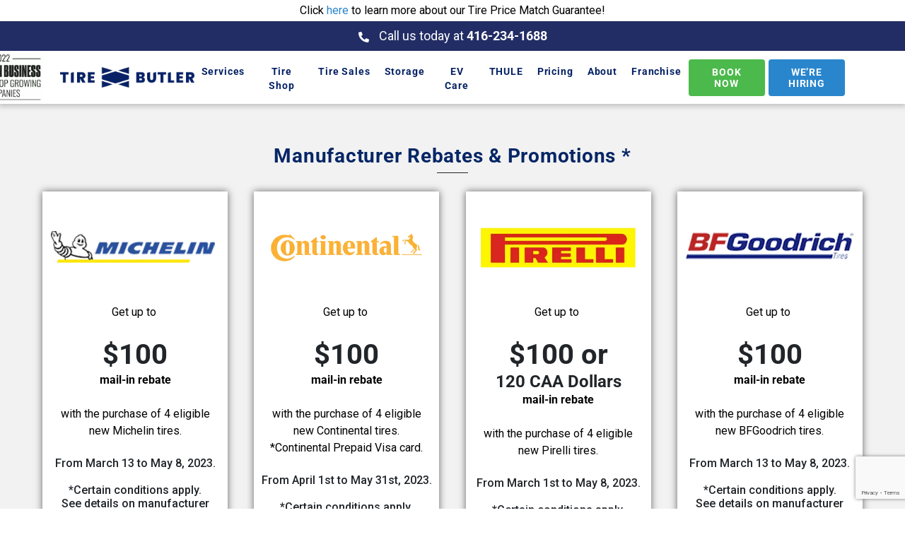

--- FILE ---
content_type: text/html; charset=UTF-8
request_url: https://tirebutler.com/tire-sales/promotions-and-rebates/
body_size: 34072
content:
<!DOCTYPE html>
<html lang="en-US">
<head>
		
	<script type=application/ld+json>{
    "@context": "http://schema.org",
    "@type": "LocalBusiness",
    "name": "Tire Change & Rim Repair",
    "alternateName": ["tire change", "flat tire repair", "rim repair", "tire storage", "used tires for sale", "new tires for sale", "tire change toronto"],
    "description": "Tired of going out for your tire services? Tire Butler has got you covered. We offer same day change and are available in the surrounding areas, so don't worry about where we're able to come!",
    "image": {
        "@type": "ImageObject",
        "url": "https://tirebutler.com/wp-content/uploads/2020/05/TireB-Logo-3rd-1.png",
        "height": 600,
        "width": 900
    },
    "priceRange": "$$",
    "telephone": "416 234-1688",
    "address": "111 Bridgeland Ave, North York, ON M6A 1Y7",
    "aggregateRating": {
        "@type": "AggregateRating",
        "ratingValue": "5",
        "bestRating": "5",
        "worstRating": "4.7",
        "ratingCount": "295"
    }
}</script>

<script type="application/ld+json"> {
    "@context": "https://schema.org/",
    "@type": "Product",
    "name": "Tire Change",
    "description": "Tire Butler provides customers with tires from top selected tire brands. Along with great service, we offer competitive pricing on all new tires.",
    "gtin8": "Mobile_Tire_Change_Rim_Repair",
    "image": "https://tirebutler.com/wp-content/uploads/2020/06/tire-butler-career-1.jpg",
    "offers": {
        "@type": "AggregateOffer", "lowPrice": "99", "highPrice": "0", "offerCount": "1758", "priceCurrency": "CAD"
    }
    ,
    "sku": "Tire Change",
    "brand": {"@type": "Organization","name": "Tire change"},
    "identifier": {
        "@type": "PropertyValue", "propertyID": "TIRCHNG", "value": "6278953214768"
    }
    ,
    "aggregateRating": {
        "@type": "AggregateRating", "ratingValue": "4.7", "reviewCount": "295"
    }
    ,
    "review": [ {
        "@type": "Review",
        "author": {"@type": "Person", "name": "Jillian Tremblay"},
        "datePublished": "2021-05-23",
        "reviewBody": "This is an awesome service I have been using for years! It's very convenient as a person working from home and doesn't leave your car tied up all day waiting for it's turn. Andrew Henderson has been the mobile tire technician who works on my car a few times now and he is always punctual, polite and provides excellent service. He also remembers small details like where I usually park my car for completing the tire change so I don't need to have the same logistics conversation over and over again. Two thumbs up.",
        "reviewRating": {
            "@type": "Rating", "bestRating": "5", "ratingValue": "5", "worstRating": "1"
        }
    }
    ,
    {
        "@type": "Review",
        "author": {"@type": "Person", "name": "Patrick De Guia"},
        "datePublished": "2021-04-22",
        "reviewBody": "I’ve had my tires swapped a few times at a condo and at a house with Tire Butler. They have always been very accommodating and convenient to deal with. More recently with COVID, I was very impressed with all the safety precautions taken to keep everyone safe.  The technician was wearing a mask properly, we were able to complete the entire service following all the protocols and distancing and noticed all the sanitizing as well. Everything was completed quickly and efficiently. I appreciate the continued great service from this company and appreciate that they are a service that keeps me safe at home without needing to be sitting in a waiting room at a dealership or service shop.",
        "reviewRating": {
            "@type": "Rating", "bestRating": "5", "ratingValue": "5", "worstRating": "1"
        }
    }
    ]
}
</script>	
	<meta name="google-site-verification" content="lbE3ax1MyK09Wv8bFyoNGYt9k7VqFCVB8LRCALiu_DM" />
	<meta charset="UTF-8">
	<meta name="viewport" content="width=device-width, initial-scale=1, shrink-to-fit=no">
	<link href="//fonts.googleapis.com/css2?family=Roboto:wght@300;400;500;700&display=swap" rel="stylesheet">
	<link rel="profile" href="http://gmpg.org/xfn/11">
    <script>
        function openNav() { 
            document.getElementById("myNav").style.height = "auto"; 
            document.getElementById("myNav").style.display = "block"; }
        function closeNav() {
            document.getElementById("myNav").style.height = "0%"; }
    </script>    
    <!-- Google Tag Manager -->
    <script>(function(w,d,s,l,i){w[l]=w[l]||[];w[l].push({'gtm.start':
    new Date().getTime(),event:'gtm.js'});var f=d.getElementsByTagName(s)[0],
    j=d.createElement(s),dl=l!='dataLayer'?'&l='+l:'';j.async=true;j.src=
    'https://www.googletagmanager.com/gtm.js?id='+i+dl;f.parentNode.insertBefore(j,f);
    })(window,document,'script','dataLayer','GTM-T2WH8SJ');</script>
    <!-- End Google Tag Manager -->
	<!-- Google Tag Manager -->
<script>(function(w,d,s,l,i){w[l]=w[l]||[];w[l].push({'gtm.start':
new Date().getTime(),event:'gtm.js'});var f=d.getElementsByTagName(s)[0],
j=d.createElement(s),dl=l!='dataLayer'?'&l='+l:'';j.async=true;j.src=
'https://www.googletagmanager.com/gtm.js?id='+i+dl;f.parentNode.insertBefore(j,f);
})(window,document,'script','dataLayer','GTM-5DQJH3Z5');</script>
<!-- End Google Tag Manager -->
	<style id="tb_inline_styles" data-no-optimize="1">.tb_animation_on{overflow-x:hidden}.themify_builder .wow{visibility:hidden;animation-fill-mode:both}[data-tf-animation]{will-change:transform,opacity,visibility}.themify_builder .tf_lax_done{transition-duration:.8s;transition-timing-function:cubic-bezier(.165,.84,.44,1)}[data-sticky-active].tb_sticky_scroll_active{z-index:1}[data-sticky-active].tb_sticky_scroll_active .hide-on-stick{display:none}@media(min-width:1281px){.hide-desktop{width:0!important;height:0!important;padding:0!important;visibility:hidden!important;margin:0!important;display:table-column!important;background:0!important;content-visibility:hidden;overflow:hidden!important}}@media(min-width:769px) and (max-width:1280px){.hide-tablet_landscape{width:0!important;height:0!important;padding:0!important;visibility:hidden!important;margin:0!important;display:table-column!important;background:0!important;content-visibility:hidden;overflow:hidden!important}}@media(min-width:681px) and (max-width:768px){.hide-tablet{width:0!important;height:0!important;padding:0!important;visibility:hidden!important;margin:0!important;display:table-column!important;background:0!important;content-visibility:hidden;overflow:hidden!important}}@media(max-width:680px){.hide-mobile{width:0!important;height:0!important;padding:0!important;visibility:hidden!important;margin:0!important;display:table-column!important;background:0!important;content-visibility:hidden;overflow:hidden!important}}@media(max-width:768px){div.module-gallery-grid{--galn:var(--galt)}}@media(max-width:680px){
                .themify_map.tf_map_loaded{width:100%!important}
                .ui.builder_button,.ui.nav li a{padding:.525em 1.15em}
                .fullheight>.row_inner:not(.tb_col_count_1){min-height:0}
                div.module-gallery-grid{--galn:var(--galm);gap:8px}
            }</style><noscript><style>.themify_builder .wow,.wow .tf_lazy{visibility:visible!important}</style></noscript>            <style id="tf_lazy_style" data-no-optimize="1">
                .tf_svg_lazy{
                    content-visibility:auto;
                    background-size:100% 25%!important;
                    background-repeat:no-repeat!important;
                    background-position:0 0, 0 33.4%,0 66.6%,0 100%!important;
                    transition:filter .3s linear!important;
                    filter:blur(25px)!important;                    transform:translateZ(0)
                }
                .tf_svg_lazy_loaded{
                    filter:blur(0)!important
                }
                [data-lazy]:is(.module,.module_row:not(.tb_first)),.module[data-lazy] .ui,.module_row[data-lazy]:not(.tb_first):is(>.row_inner,.module_column[data-lazy],.module_subrow[data-lazy]){
                    background-image:none!important
                }
            </style>
            <noscript>
                <style>
                    .tf_svg_lazy{
                        display:none!important
                    }
                </style>
            </noscript>
                    <style id="tf_lazy_common" data-no-optimize="1">
                                    :where(.tf_in_flx,.tf_flx){display:inline-flex;flex-wrap:wrap;place-items:center}
            .tf_fa,:is(em,i) tf-lottie{display:inline-block;vertical-align:middle}:is(em,i) tf-lottie{width:1.5em;height:1.5em}.tf_fa{width:1em;height:1em;stroke-width:0;stroke:currentColor;overflow:visible;fill:currentColor;pointer-events:none;text-rendering:optimizeSpeed;buffered-rendering:static}#tf_svg symbol{overflow:visible}:where(.tf_lazy){position:relative;visibility:visible;display:block;opacity:.3}.wow .tf_lazy:not(.tf_swiper-slide){visibility:hidden;opacity:1}div.tf_audio_lazy audio{visibility:hidden;height:0;display:inline}.mejs-container{visibility:visible}.tf_iframe_lazy{transition:opacity .3s ease-in-out;min-height:10px}:where(.tf_flx),.tf_swiper-wrapper{display:flex}.tf_swiper-slide{flex-shrink:0;opacity:0;width:100%;height:100%}.tf_swiper-wrapper>br,.tf_lazy.tf_swiper-wrapper .tf_lazy:after,.tf_lazy.tf_swiper-wrapper .tf_lazy:before{display:none}.tf_lazy:after,.tf_lazy:before{content:'';display:inline-block;position:absolute;width:10px!important;height:10px!important;margin:0 3px;top:50%!important;inset-inline:auto 50%!important;border-radius:100%;background-color:currentColor;visibility:visible;animation:tf-hrz-loader infinite .75s cubic-bezier(.2,.68,.18,1.08)}.tf_lazy:after{width:6px!important;height:6px!important;inset-inline:50% auto!important;margin-top:3px;animation-delay:-.4s}@keyframes tf-hrz-loader{0%,100%{transform:scale(1);opacity:1}50%{transform:scale(.1);opacity:.6}}.tf_lazy_lightbox{position:fixed;background:rgba(11,11,11,.8);color:#ccc;top:0;left:0;display:flex;align-items:center;justify-content:center;z-index:999}.tf_lazy_lightbox .tf_lazy:after,.tf_lazy_lightbox .tf_lazy:before{background:#fff}.tf_vd_lazy,tf-lottie{display:flex;flex-wrap:wrap}tf-lottie{aspect-ratio:1.777}.tf_w.tf_vd_lazy video{width:100%;height:auto;position:static;object-fit:cover}
        </style>
        <meta name='robots' content='index, follow, max-snippet:-1, max-image-preview:large, max-video-preview:-1' />
	<style>img:is([sizes="auto" i], [sizes^="auto," i]) { contain-intrinsic-size: 3000px 1500px }</style>
		<meta name="robots" content="index" />

	<!-- This site is optimized with the Yoast SEO plugin v26.0 - https://yoast.com/wordpress/plugins/seo/ -->
	<title>Promotions and Rebates - Tire Butler</title>
	<meta name="description" content="Tire Butler provides customers tires from top tire brands. Competitive pricing and a wide range of tire selection in addition to mobile tire change." />
	<link rel="canonical" href="https://tirebutler.com/tire-sales/promotions-and-rebates/" />
	<meta property="og:locale" content="en_US" />
	<meta property="og:type" content="article" />
	<meta property="og:title" content="Promotions and Rebates - Tire Butler" />
	<meta property="og:description" content="Tire Butler provides customers tires from top tire brands. Competitive pricing and a wide range of tire selection in addition to mobile tire change." />
	<meta property="og:url" content="https://tirebutler.com/tire-sales/promotions-and-rebates/" />
	<meta property="og:site_name" content="Tire Butler" />
	<meta property="article:modified_time" content="2023-03-20T17:59:26+00:00" />
	<meta property="og:image" content="https://tirebutler.com/wp-content/uploads/2023/03/63_logo_v_nexen-tire-2-262x96.jpg" />
	<meta name="twitter:card" content="summary_large_image" />
	<meta name="twitter:label1" content="Est. reading time" />
	<meta name="twitter:data1" content="380 minutes" />
	<script type="application/ld+json" class="yoast-schema-graph">{"@context":"https://schema.org","@graph":[{"@type":"WebPage","@id":"https://tirebutler.com/tire-sales/promotions-and-rebates/","url":"https://tirebutler.com/tire-sales/promotions-and-rebates/","name":"Promotions and Rebates - Tire Butler","isPartOf":{"@id":"https://tirebutler.com/#website"},"primaryImageOfPage":{"@id":"https://tirebutler.com/tire-sales/promotions-and-rebates/#primaryimage"},"image":{"@id":"https://tirebutler.com/tire-sales/promotions-and-rebates/#primaryimage"},"thumbnailUrl":"https://tirebutler.com/wp-content/uploads/2023/03/63_logo_v_nexen-tire-2-262x96.jpg","datePublished":"2023-03-20T16:26:11+00:00","dateModified":"2023-03-20T17:59:26+00:00","description":"Tire Butler provides customers tires from top tire brands. Competitive pricing and a wide range of tire selection in addition to mobile tire change.","breadcrumb":{"@id":"https://tirebutler.com/tire-sales/promotions-and-rebates/#breadcrumb"},"inLanguage":"en-US","potentialAction":[{"@type":"ReadAction","target":["https://tirebutler.com/tire-sales/promotions-and-rebates/"]}]},{"@type":"ImageObject","inLanguage":"en-US","@id":"https://tirebutler.com/tire-sales/promotions-and-rebates/#primaryimage","url":"https://tirebutler.com/wp-content/uploads/2023/03/63_logo_v_nexen-tire-2.jpg","contentUrl":"https://tirebutler.com/wp-content/uploads/2023/03/63_logo_v_nexen-tire-2.jpg","width":350,"height":200},{"@type":"BreadcrumbList","@id":"https://tirebutler.com/tire-sales/promotions-and-rebates/#breadcrumb","itemListElement":[{"@type":"ListItem","position":1,"name":"Home","item":"https://tirebutler.com/"},{"@type":"ListItem","position":2,"name":"Tire Sales","item":"https://tirebutler.com/tire-sales/"},{"@type":"ListItem","position":3,"name":"Promotions and Rebates"}]},{"@type":"WebSite","@id":"https://tirebutler.com/#website","url":"https://tirebutler.com/","name":"Tire Butler","description":"Tires Changes, Sales, Storage, Repairs","potentialAction":[{"@type":"SearchAction","target":{"@type":"EntryPoint","urlTemplate":"https://tirebutler.com/?s={search_term_string}"},"query-input":{"@type":"PropertyValueSpecification","valueRequired":true,"valueName":"search_term_string"}}],"inLanguage":"en-US"}]}</script>
	<!-- / Yoast SEO plugin. -->


<link rel="alternate" type="application/rss+xml" title="Tire Butler &raquo; Feed" href="https://tirebutler.com/feed/" />
<link rel="alternate" type="application/rss+xml" title="Tire Butler &raquo; Comments Feed" href="https://tirebutler.com/comments/feed/" />
<script>
window._wpemojiSettings = {"baseUrl":"https:\/\/s.w.org\/images\/core\/emoji\/16.0.1\/72x72\/","ext":".png","svgUrl":"https:\/\/s.w.org\/images\/core\/emoji\/16.0.1\/svg\/","svgExt":".svg","source":{"concatemoji":"https:\/\/tirebutler.com\/wp-includes\/js\/wp-emoji-release.min.js?ver=6.8.3"}};
/*! This file is auto-generated */
!function(s,n){var o,i,e;function c(e){try{var t={supportTests:e,timestamp:(new Date).valueOf()};sessionStorage.setItem(o,JSON.stringify(t))}catch(e){}}function p(e,t,n){e.clearRect(0,0,e.canvas.width,e.canvas.height),e.fillText(t,0,0);var t=new Uint32Array(e.getImageData(0,0,e.canvas.width,e.canvas.height).data),a=(e.clearRect(0,0,e.canvas.width,e.canvas.height),e.fillText(n,0,0),new Uint32Array(e.getImageData(0,0,e.canvas.width,e.canvas.height).data));return t.every(function(e,t){return e===a[t]})}function u(e,t){e.clearRect(0,0,e.canvas.width,e.canvas.height),e.fillText(t,0,0);for(var n=e.getImageData(16,16,1,1),a=0;a<n.data.length;a++)if(0!==n.data[a])return!1;return!0}function f(e,t,n,a){switch(t){case"flag":return n(e,"\ud83c\udff3\ufe0f\u200d\u26a7\ufe0f","\ud83c\udff3\ufe0f\u200b\u26a7\ufe0f")?!1:!n(e,"\ud83c\udde8\ud83c\uddf6","\ud83c\udde8\u200b\ud83c\uddf6")&&!n(e,"\ud83c\udff4\udb40\udc67\udb40\udc62\udb40\udc65\udb40\udc6e\udb40\udc67\udb40\udc7f","\ud83c\udff4\u200b\udb40\udc67\u200b\udb40\udc62\u200b\udb40\udc65\u200b\udb40\udc6e\u200b\udb40\udc67\u200b\udb40\udc7f");case"emoji":return!a(e,"\ud83e\udedf")}return!1}function g(e,t,n,a){var r="undefined"!=typeof WorkerGlobalScope&&self instanceof WorkerGlobalScope?new OffscreenCanvas(300,150):s.createElement("canvas"),o=r.getContext("2d",{willReadFrequently:!0}),i=(o.textBaseline="top",o.font="600 32px Arial",{});return e.forEach(function(e){i[e]=t(o,e,n,a)}),i}function t(e){var t=s.createElement("script");t.src=e,t.defer=!0,s.head.appendChild(t)}"undefined"!=typeof Promise&&(o="wpEmojiSettingsSupports",i=["flag","emoji"],n.supports={everything:!0,everythingExceptFlag:!0},e=new Promise(function(e){s.addEventListener("DOMContentLoaded",e,{once:!0})}),new Promise(function(t){var n=function(){try{var e=JSON.parse(sessionStorage.getItem(o));if("object"==typeof e&&"number"==typeof e.timestamp&&(new Date).valueOf()<e.timestamp+604800&&"object"==typeof e.supportTests)return e.supportTests}catch(e){}return null}();if(!n){if("undefined"!=typeof Worker&&"undefined"!=typeof OffscreenCanvas&&"undefined"!=typeof URL&&URL.createObjectURL&&"undefined"!=typeof Blob)try{var e="postMessage("+g.toString()+"("+[JSON.stringify(i),f.toString(),p.toString(),u.toString()].join(",")+"));",a=new Blob([e],{type:"text/javascript"}),r=new Worker(URL.createObjectURL(a),{name:"wpTestEmojiSupports"});return void(r.onmessage=function(e){c(n=e.data),r.terminate(),t(n)})}catch(e){}c(n=g(i,f,p,u))}t(n)}).then(function(e){for(var t in e)n.supports[t]=e[t],n.supports.everything=n.supports.everything&&n.supports[t],"flag"!==t&&(n.supports.everythingExceptFlag=n.supports.everythingExceptFlag&&n.supports[t]);n.supports.everythingExceptFlag=n.supports.everythingExceptFlag&&!n.supports.flag,n.DOMReady=!1,n.readyCallback=function(){n.DOMReady=!0}}).then(function(){return e}).then(function(){var e;n.supports.everything||(n.readyCallback(),(e=n.source||{}).concatemoji?t(e.concatemoji):e.wpemoji&&e.twemoji&&(t(e.twemoji),t(e.wpemoji)))}))}((window,document),window._wpemojiSettings);
</script>
<link rel="preload" href="https://tirebutler.com/wp-content/plugins/litespeed-cache/assets/css/litespeed-dummy.css?ver=6.8.3" as="style">
<style id='wp-emoji-styles-inline-css'>

	img.wp-smiley, img.emoji {
		display: inline !important;
		border: none !important;
		box-shadow: none !important;
		height: 1em !important;
		width: 1em !important;
		margin: 0 0.07em !important;
		vertical-align: -0.1em !important;
		background: none !important;
		padding: 0 !important;
	}
</style>
<style id='classic-theme-styles-inline-css'>
/*! This file is auto-generated */
.wp-block-button__link{color:#fff;background-color:#32373c;border-radius:9999px;box-shadow:none;text-decoration:none;padding:calc(.667em + 2px) calc(1.333em + 2px);font-size:1.125em}.wp-block-file__button{background:#32373c;color:#fff;text-decoration:none}
</style>
<style id='global-styles-inline-css'>
:root{--wp--preset--aspect-ratio--square: 1;--wp--preset--aspect-ratio--4-3: 4/3;--wp--preset--aspect-ratio--3-4: 3/4;--wp--preset--aspect-ratio--3-2: 3/2;--wp--preset--aspect-ratio--2-3: 2/3;--wp--preset--aspect-ratio--16-9: 16/9;--wp--preset--aspect-ratio--9-16: 9/16;--wp--preset--color--black: #000000;--wp--preset--color--cyan-bluish-gray: #abb8c3;--wp--preset--color--white: #ffffff;--wp--preset--color--pale-pink: #f78da7;--wp--preset--color--vivid-red: #cf2e2e;--wp--preset--color--luminous-vivid-orange: #ff6900;--wp--preset--color--luminous-vivid-amber: #fcb900;--wp--preset--color--light-green-cyan: #7bdcb5;--wp--preset--color--vivid-green-cyan: #00d084;--wp--preset--color--pale-cyan-blue: #8ed1fc;--wp--preset--color--vivid-cyan-blue: #0693e3;--wp--preset--color--vivid-purple: #9b51e0;--wp--preset--gradient--vivid-cyan-blue-to-vivid-purple: linear-gradient(135deg,rgba(6,147,227,1) 0%,rgb(155,81,224) 100%);--wp--preset--gradient--light-green-cyan-to-vivid-green-cyan: linear-gradient(135deg,rgb(122,220,180) 0%,rgb(0,208,130) 100%);--wp--preset--gradient--luminous-vivid-amber-to-luminous-vivid-orange: linear-gradient(135deg,rgba(252,185,0,1) 0%,rgba(255,105,0,1) 100%);--wp--preset--gradient--luminous-vivid-orange-to-vivid-red: linear-gradient(135deg,rgba(255,105,0,1) 0%,rgb(207,46,46) 100%);--wp--preset--gradient--very-light-gray-to-cyan-bluish-gray: linear-gradient(135deg,rgb(238,238,238) 0%,rgb(169,184,195) 100%);--wp--preset--gradient--cool-to-warm-spectrum: linear-gradient(135deg,rgb(74,234,220) 0%,rgb(151,120,209) 20%,rgb(207,42,186) 40%,rgb(238,44,130) 60%,rgb(251,105,98) 80%,rgb(254,248,76) 100%);--wp--preset--gradient--blush-light-purple: linear-gradient(135deg,rgb(255,206,236) 0%,rgb(152,150,240) 100%);--wp--preset--gradient--blush-bordeaux: linear-gradient(135deg,rgb(254,205,165) 0%,rgb(254,45,45) 50%,rgb(107,0,62) 100%);--wp--preset--gradient--luminous-dusk: linear-gradient(135deg,rgb(255,203,112) 0%,rgb(199,81,192) 50%,rgb(65,88,208) 100%);--wp--preset--gradient--pale-ocean: linear-gradient(135deg,rgb(255,245,203) 0%,rgb(182,227,212) 50%,rgb(51,167,181) 100%);--wp--preset--gradient--electric-grass: linear-gradient(135deg,rgb(202,248,128) 0%,rgb(113,206,126) 100%);--wp--preset--gradient--midnight: linear-gradient(135deg,rgb(2,3,129) 0%,rgb(40,116,252) 100%);--wp--preset--font-size--small: 13px;--wp--preset--font-size--medium: 20px;--wp--preset--font-size--large: 36px;--wp--preset--font-size--x-large: 42px;--wp--preset--spacing--20: 0.44rem;--wp--preset--spacing--30: 0.67rem;--wp--preset--spacing--40: 1rem;--wp--preset--spacing--50: 1.5rem;--wp--preset--spacing--60: 2.25rem;--wp--preset--spacing--70: 3.38rem;--wp--preset--spacing--80: 5.06rem;--wp--preset--shadow--natural: 6px 6px 9px rgba(0, 0, 0, 0.2);--wp--preset--shadow--deep: 12px 12px 50px rgba(0, 0, 0, 0.4);--wp--preset--shadow--sharp: 6px 6px 0px rgba(0, 0, 0, 0.2);--wp--preset--shadow--outlined: 6px 6px 0px -3px rgba(255, 255, 255, 1), 6px 6px rgba(0, 0, 0, 1);--wp--preset--shadow--crisp: 6px 6px 0px rgba(0, 0, 0, 1);}:where(.is-layout-flex){gap: 0.5em;}:where(.is-layout-grid){gap: 0.5em;}body .is-layout-flex{display: flex;}.is-layout-flex{flex-wrap: wrap;align-items: center;}.is-layout-flex > :is(*, div){margin: 0;}body .is-layout-grid{display: grid;}.is-layout-grid > :is(*, div){margin: 0;}:where(.wp-block-columns.is-layout-flex){gap: 2em;}:where(.wp-block-columns.is-layout-grid){gap: 2em;}:where(.wp-block-post-template.is-layout-flex){gap: 1.25em;}:where(.wp-block-post-template.is-layout-grid){gap: 1.25em;}.has-black-color{color: var(--wp--preset--color--black) !important;}.has-cyan-bluish-gray-color{color: var(--wp--preset--color--cyan-bluish-gray) !important;}.has-white-color{color: var(--wp--preset--color--white) !important;}.has-pale-pink-color{color: var(--wp--preset--color--pale-pink) !important;}.has-vivid-red-color{color: var(--wp--preset--color--vivid-red) !important;}.has-luminous-vivid-orange-color{color: var(--wp--preset--color--luminous-vivid-orange) !important;}.has-luminous-vivid-amber-color{color: var(--wp--preset--color--luminous-vivid-amber) !important;}.has-light-green-cyan-color{color: var(--wp--preset--color--light-green-cyan) !important;}.has-vivid-green-cyan-color{color: var(--wp--preset--color--vivid-green-cyan) !important;}.has-pale-cyan-blue-color{color: var(--wp--preset--color--pale-cyan-blue) !important;}.has-vivid-cyan-blue-color{color: var(--wp--preset--color--vivid-cyan-blue) !important;}.has-vivid-purple-color{color: var(--wp--preset--color--vivid-purple) !important;}.has-black-background-color{background-color: var(--wp--preset--color--black) !important;}.has-cyan-bluish-gray-background-color{background-color: var(--wp--preset--color--cyan-bluish-gray) !important;}.has-white-background-color{background-color: var(--wp--preset--color--white) !important;}.has-pale-pink-background-color{background-color: var(--wp--preset--color--pale-pink) !important;}.has-vivid-red-background-color{background-color: var(--wp--preset--color--vivid-red) !important;}.has-luminous-vivid-orange-background-color{background-color: var(--wp--preset--color--luminous-vivid-orange) !important;}.has-luminous-vivid-amber-background-color{background-color: var(--wp--preset--color--luminous-vivid-amber) !important;}.has-light-green-cyan-background-color{background-color: var(--wp--preset--color--light-green-cyan) !important;}.has-vivid-green-cyan-background-color{background-color: var(--wp--preset--color--vivid-green-cyan) !important;}.has-pale-cyan-blue-background-color{background-color: var(--wp--preset--color--pale-cyan-blue) !important;}.has-vivid-cyan-blue-background-color{background-color: var(--wp--preset--color--vivid-cyan-blue) !important;}.has-vivid-purple-background-color{background-color: var(--wp--preset--color--vivid-purple) !important;}.has-black-border-color{border-color: var(--wp--preset--color--black) !important;}.has-cyan-bluish-gray-border-color{border-color: var(--wp--preset--color--cyan-bluish-gray) !important;}.has-white-border-color{border-color: var(--wp--preset--color--white) !important;}.has-pale-pink-border-color{border-color: var(--wp--preset--color--pale-pink) !important;}.has-vivid-red-border-color{border-color: var(--wp--preset--color--vivid-red) !important;}.has-luminous-vivid-orange-border-color{border-color: var(--wp--preset--color--luminous-vivid-orange) !important;}.has-luminous-vivid-amber-border-color{border-color: var(--wp--preset--color--luminous-vivid-amber) !important;}.has-light-green-cyan-border-color{border-color: var(--wp--preset--color--light-green-cyan) !important;}.has-vivid-green-cyan-border-color{border-color: var(--wp--preset--color--vivid-green-cyan) !important;}.has-pale-cyan-blue-border-color{border-color: var(--wp--preset--color--pale-cyan-blue) !important;}.has-vivid-cyan-blue-border-color{border-color: var(--wp--preset--color--vivid-cyan-blue) !important;}.has-vivid-purple-border-color{border-color: var(--wp--preset--color--vivid-purple) !important;}.has-vivid-cyan-blue-to-vivid-purple-gradient-background{background: var(--wp--preset--gradient--vivid-cyan-blue-to-vivid-purple) !important;}.has-light-green-cyan-to-vivid-green-cyan-gradient-background{background: var(--wp--preset--gradient--light-green-cyan-to-vivid-green-cyan) !important;}.has-luminous-vivid-amber-to-luminous-vivid-orange-gradient-background{background: var(--wp--preset--gradient--luminous-vivid-amber-to-luminous-vivid-orange) !important;}.has-luminous-vivid-orange-to-vivid-red-gradient-background{background: var(--wp--preset--gradient--luminous-vivid-orange-to-vivid-red) !important;}.has-very-light-gray-to-cyan-bluish-gray-gradient-background{background: var(--wp--preset--gradient--very-light-gray-to-cyan-bluish-gray) !important;}.has-cool-to-warm-spectrum-gradient-background{background: var(--wp--preset--gradient--cool-to-warm-spectrum) !important;}.has-blush-light-purple-gradient-background{background: var(--wp--preset--gradient--blush-light-purple) !important;}.has-blush-bordeaux-gradient-background{background: var(--wp--preset--gradient--blush-bordeaux) !important;}.has-luminous-dusk-gradient-background{background: var(--wp--preset--gradient--luminous-dusk) !important;}.has-pale-ocean-gradient-background{background: var(--wp--preset--gradient--pale-ocean) !important;}.has-electric-grass-gradient-background{background: var(--wp--preset--gradient--electric-grass) !important;}.has-midnight-gradient-background{background: var(--wp--preset--gradient--midnight) !important;}.has-small-font-size{font-size: var(--wp--preset--font-size--small) !important;}.has-medium-font-size{font-size: var(--wp--preset--font-size--medium) !important;}.has-large-font-size{font-size: var(--wp--preset--font-size--large) !important;}.has-x-large-font-size{font-size: var(--wp--preset--font-size--x-large) !important;}
:where(.wp-block-post-template.is-layout-flex){gap: 1.25em;}:where(.wp-block-post-template.is-layout-grid){gap: 1.25em;}
:where(.wp-block-columns.is-layout-flex){gap: 2em;}:where(.wp-block-columns.is-layout-grid){gap: 2em;}
:root :where(.wp-block-pullquote){font-size: 1.5em;line-height: 1.6;}
</style>
<link rel="preload" href="https://tirebutler.com/wp-content/plugins/contact-form-7/includes/css/styles.css?ver=6.1.4" as="style"><link rel='stylesheet' id='contact-form-7-css' href='https://tirebutler.com/wp-content/plugins/contact-form-7/includes/css/styles.css?ver=6.1.4' media='all' />
<link rel="preload" href="https://tirebutler.com/wp-content/plugins/g-business-reviews-rating/wp/css/css.css?ver=6.8.3" as="style"><link rel='stylesheet' id='google_business_reviews_rating_wp_css-css' href='https://tirebutler.com/wp-content/plugins/g-business-reviews-rating/wp/css/css.css?ver=6.8.3' media='all' />
<link rel="preload" href="https://tirebutler.com/wp-content/plugins/wpfront-notification-bar/css/wpfront-notification-bar.min.css?ver=3.5.1.05102" as="style"><link rel='stylesheet' id='wpfront-notification-bar-css' href='https://tirebutler.com/wp-content/plugins/wpfront-notification-bar/css/wpfront-notification-bar.min.css?ver=3.5.1.05102' media='all' />
<link rel="preload" href="https://tirebutler.com/wp-content/themes/tirebutler/css/theme.css?ver=1730835232" as="style"><link rel='stylesheet' id='understrap-styles-css' href='https://tirebutler.com/wp-content/themes/tirebutler/css/theme.css?ver=1730835232' media='all' />
<link rel="preload" href="https://tirebutler.com/wp-content/plugins/add-to-any/addtoany.min.css?ver=1.16" as="style"><link rel='stylesheet' id='addtoany-css' href='https://tirebutler.com/wp-content/plugins/add-to-any/addtoany.min.css?ver=1.16' media='all' />
<link rel="preload" href="https://tirebutler.com/wp-content/plugins/sheets-to-wp-table-live-sync/assets/public/styles/frontend.min.css?ver=1769033449" as="style"><link rel='stylesheet' id='GSWPTS-frontend-css-css' href='https://tirebutler.com/wp-content/plugins/sheets-to-wp-table-live-sync/assets/public/styles/frontend.min.css?ver=1769033449' media='all' />
<link rel="preload" href="https://tirebutler.com/wp-content/plugins/sheets-to-wp-table-live-sync/assets/public/styles/style-1.min.css?ver=1769033449" as="style"><link rel='stylesheet' id='GSWPTS-style-1-css' href='https://tirebutler.com/wp-content/plugins/sheets-to-wp-table-live-sync/assets/public/styles/style-1.min.css?ver=1769033449' media='all' />
<link rel="preload" href="https://tirebutler.com/wp-content/plugins/sheets-to-wp-table-live-sync/assets/public/styles/style-2.min.css?ver=1769033449" as="style"><link rel='stylesheet' id='GSWPTS-style-2-css' href='https://tirebutler.com/wp-content/plugins/sheets-to-wp-table-live-sync/assets/public/styles/style-2.min.css?ver=1769033449' media='all' />
<script src="https://tirebutler.com/wp-includes/js/jquery/jquery.min.js?ver=3.7.1" id="jquery-core-js"></script>
<script src="https://tirebutler.com/wp-includes/js/jquery/jquery-migrate.min.js?ver=3.4.1" id="jquery-migrate-js"></script>
<script id="addtoany-core-js-before">
window.a2a_config=window.a2a_config||{};a2a_config.callbacks=[];a2a_config.overlays=[];a2a_config.templates={};
</script>
<script defer src="https://static.addtoany.com/menu/page.js" id="addtoany-core-js"></script>
<script defer src="https://tirebutler.com/wp-content/plugins/add-to-any/addtoany.min.js?ver=1.1" id="addtoany-jquery-js"></script>
<script src="https://tirebutler.com/wp-content/plugins/g-business-reviews-rating/wp/js/js.js?ver=6.8.3" id="google_business_reviews_rating_wp_js-js"></script>
<script src="https://tirebutler.com/wp-content/plugins/metasync/public/js/metasync-public.js?ver=2.5.8" id="metasync-js"></script>
<script src="https://tirebutler.com/wp-content/plugins/wpfront-notification-bar/js/wpfront-notification-bar.min.js?ver=3.5.1.05102" id="wpfront-notification-bar-js"></script>
<script src="https://tirebutler.com/wp-content/plugins/sheets-to-wp-table-live-sync/assets/public/common/datatables/tables/js/jquery.datatables.min.js?ver=1769033449" id="GSWPTS-frontend-table-js"></script>
<script src="https://tirebutler.com/wp-content/plugins/sheets-to-wp-table-live-sync/assets/public/common/datatables/tables/js/datatables.semanticui.min.js?ver=1769033449" id="GSWPTS-frontend-semantic-js"></script>
<script src="https://tirebutler.com/wp-content/plugins/sheets-to-wp-table-live-sync/assets/public/scripts/moment/moment.min.js?ver=1769033449" id="moment-js-js"></script>
<script src="https://tirebutler.com/wp-content/plugins/sheets-to-wp-table-live-sync/assets/public/scripts/moment/datetime-moment.js?ver=1769033449" id="datetime-moment-js-js"></script>

<!-- Google tag (gtag.js) snippet added by Site Kit -->
<!-- Google Analytics snippet added by Site Kit -->
<script src="https://www.googletagmanager.com/gtag/js?id=GT-MRQGPNZ" id="google_gtagjs-js" async></script>
<script id="google_gtagjs-js-after">
window.dataLayer = window.dataLayer || [];function gtag(){dataLayer.push(arguments);}
gtag("set","linker",{"domains":["tirebutler.com"]});
gtag("js", new Date());
gtag("set", "developer_id.dZTNiMT", true);
gtag("config", "GT-MRQGPNZ");
</script>
<link rel="https://api.w.org/" href="https://tirebutler.com/wp-json/" /><link rel="alternate" title="JSON" type="application/json" href="https://tirebutler.com/wp-json/wp/v2/pages/5943" /><link rel="EditURI" type="application/rsd+xml" title="RSD" href="https://tirebutler.com/xmlrpc.php?rsd" />
<meta name="generator" content="WordPress 6.8.3" />
<link rel='shortlink' href='https://tirebutler.com/?p=5943' />
<link rel="alternate" title="oEmbed (JSON)" type="application/json+oembed" href="https://tirebutler.com/wp-json/oembed/1.0/embed?url=https%3A%2F%2Ftirebutler.com%2Ftire-sales%2Fpromotions-and-rebates%2F" />
<link rel="alternate" title="oEmbed (XML)" type="text/xml+oembed" href="https://tirebutler.com/wp-json/oembed/1.0/embed?url=https%3A%2F%2Ftirebutler.com%2Ftire-sales%2Fpromotions-and-rebates%2F&#038;format=xml" />
<meta name="generator" content="Site Kit by Google 1.170.0" /><meta name="otto" content="uuid=0d35641c-7562-4583-bdfa-a8ef262ee211; type=wordpress; enabled=true; version=2.5.8"><meta name="mobile-web-app-capable" content="yes">
<meta name="apple-mobile-web-app-capable" content="yes">
<meta name="apple-mobile-web-app-title" content="Tire Butler - Tires Changes, Sales, Storage, Repairs">
<link rel="icon" href="https://tirebutler.com/wp-content/uploads/2020/06/TireB-favicon-1.png" sizes="32x32" />
<link rel="icon" href="https://tirebutler.com/wp-content/uploads/2020/06/TireB-favicon-1.png" sizes="192x192" />
<link rel="apple-touch-icon" href="https://tirebutler.com/wp-content/uploads/2020/06/TireB-favicon-1.png" />
<meta name="msapplication-TileImage" content="https://tirebutler.com/wp-content/uploads/2020/06/TireB-favicon-1.png" />
<link rel="preload" href="https://tirebutler.com/wp-content/plugins/themify-builder/js/themify-builder-script.js?ver=7.7.0" as="script" fetchpriority="low"><link rel="preload" href="https://tirebutler.com/wp-content/themes/tirebutler/sass/assets/icons/phone-alt.svg" as="image" fetchpriority="high"><style id="tf_gf_fonts_style">@font-face{font-family:'Roboto';font-style:italic;font-weight:300;font-stretch:100%;font-display:swap;src:url(https://fonts.gstatic.com/s/roboto/v50/KFO5CnqEu92Fr1Mu53ZEC9_Vu3r1gIhOszmkC3kaWzU.woff2) format('woff2');unicode-range:U+0460-052F,U+1C80-1C8A,U+20B4,U+2DE0-2DFF,U+A640-A69F,U+FE2E-FE2F;}@font-face{font-family:'Roboto';font-style:italic;font-weight:300;font-stretch:100%;font-display:swap;src:url(https://fonts.gstatic.com/s/roboto/v50/KFO5CnqEu92Fr1Mu53ZEC9_Vu3r1gIhOszmkAnkaWzU.woff2) format('woff2');unicode-range:U+0301,U+0400-045F,U+0490-0491,U+04B0-04B1,U+2116;}@font-face{font-family:'Roboto';font-style:italic;font-weight:300;font-stretch:100%;font-display:swap;src:url(https://fonts.gstatic.com/s/roboto/v50/KFO5CnqEu92Fr1Mu53ZEC9_Vu3r1gIhOszmkCnkaWzU.woff2) format('woff2');unicode-range:U+1F00-1FFF;}@font-face{font-family:'Roboto';font-style:italic;font-weight:300;font-stretch:100%;font-display:swap;src:url(https://fonts.gstatic.com/s/roboto/v50/KFO5CnqEu92Fr1Mu53ZEC9_Vu3r1gIhOszmkBXkaWzU.woff2) format('woff2');unicode-range:U+0370-0377,U+037A-037F,U+0384-038A,U+038C,U+038E-03A1,U+03A3-03FF;}@font-face{font-family:'Roboto';font-style:italic;font-weight:300;font-stretch:100%;font-display:swap;src:url(https://fonts.gstatic.com/s/roboto/v50/KFO5CnqEu92Fr1Mu53ZEC9_Vu3r1gIhOszmkenkaWzU.woff2) format('woff2');unicode-range:U+0302-0303,U+0305,U+0307-0308,U+0310,U+0312,U+0315,U+031A,U+0326-0327,U+032C,U+032F-0330,U+0332-0333,U+0338,U+033A,U+0346,U+034D,U+0391-03A1,U+03A3-03A9,U+03B1-03C9,U+03D1,U+03D5-03D6,U+03F0-03F1,U+03F4-03F5,U+2016-2017,U+2034-2038,U+203C,U+2040,U+2043,U+2047,U+2050,U+2057,U+205F,U+2070-2071,U+2074-208E,U+2090-209C,U+20D0-20DC,U+20E1,U+20E5-20EF,U+2100-2112,U+2114-2115,U+2117-2121,U+2123-214F,U+2190,U+2192,U+2194-21AE,U+21B0-21E5,U+21F1-21F2,U+21F4-2211,U+2213-2214,U+2216-22FF,U+2308-230B,U+2310,U+2319,U+231C-2321,U+2336-237A,U+237C,U+2395,U+239B-23B7,U+23D0,U+23DC-23E1,U+2474-2475,U+25AF,U+25B3,U+25B7,U+25BD,U+25C1,U+25CA,U+25CC,U+25FB,U+266D-266F,U+27C0-27FF,U+2900-2AFF,U+2B0E-2B11,U+2B30-2B4C,U+2BFE,U+3030,U+FF5B,U+FF5D,U+1D400-1D7FF,U+1EE00-1EEFF;}@font-face{font-family:'Roboto';font-style:italic;font-weight:300;font-stretch:100%;font-display:swap;src:url(https://fonts.gstatic.com/s/roboto/v50/KFO5CnqEu92Fr1Mu53ZEC9_Vu3r1gIhOszmkaHkaWzU.woff2) format('woff2');unicode-range:U+0001-000C,U+000E-001F,U+007F-009F,U+20DD-20E0,U+20E2-20E4,U+2150-218F,U+2190,U+2192,U+2194-2199,U+21AF,U+21E6-21F0,U+21F3,U+2218-2219,U+2299,U+22C4-22C6,U+2300-243F,U+2440-244A,U+2460-24FF,U+25A0-27BF,U+2800-28FF,U+2921-2922,U+2981,U+29BF,U+29EB,U+2B00-2BFF,U+4DC0-4DFF,U+FFF9-FFFB,U+10140-1018E,U+10190-1019C,U+101A0,U+101D0-101FD,U+102E0-102FB,U+10E60-10E7E,U+1D2C0-1D2D3,U+1D2E0-1D37F,U+1F000-1F0FF,U+1F100-1F1AD,U+1F1E6-1F1FF,U+1F30D-1F30F,U+1F315,U+1F31C,U+1F31E,U+1F320-1F32C,U+1F336,U+1F378,U+1F37D,U+1F382,U+1F393-1F39F,U+1F3A7-1F3A8,U+1F3AC-1F3AF,U+1F3C2,U+1F3C4-1F3C6,U+1F3CA-1F3CE,U+1F3D4-1F3E0,U+1F3ED,U+1F3F1-1F3F3,U+1F3F5-1F3F7,U+1F408,U+1F415,U+1F41F,U+1F426,U+1F43F,U+1F441-1F442,U+1F444,U+1F446-1F449,U+1F44C-1F44E,U+1F453,U+1F46A,U+1F47D,U+1F4A3,U+1F4B0,U+1F4B3,U+1F4B9,U+1F4BB,U+1F4BF,U+1F4C8-1F4CB,U+1F4D6,U+1F4DA,U+1F4DF,U+1F4E3-1F4E6,U+1F4EA-1F4ED,U+1F4F7,U+1F4F9-1F4FB,U+1F4FD-1F4FE,U+1F503,U+1F507-1F50B,U+1F50D,U+1F512-1F513,U+1F53E-1F54A,U+1F54F-1F5FA,U+1F610,U+1F650-1F67F,U+1F687,U+1F68D,U+1F691,U+1F694,U+1F698,U+1F6AD,U+1F6B2,U+1F6B9-1F6BA,U+1F6BC,U+1F6C6-1F6CF,U+1F6D3-1F6D7,U+1F6E0-1F6EA,U+1F6F0-1F6F3,U+1F6F7-1F6FC,U+1F700-1F7FF,U+1F800-1F80B,U+1F810-1F847,U+1F850-1F859,U+1F860-1F887,U+1F890-1F8AD,U+1F8B0-1F8BB,U+1F8C0-1F8C1,U+1F900-1F90B,U+1F93B,U+1F946,U+1F984,U+1F996,U+1F9E9,U+1FA00-1FA6F,U+1FA70-1FA7C,U+1FA80-1FA89,U+1FA8F-1FAC6,U+1FACE-1FADC,U+1FADF-1FAE9,U+1FAF0-1FAF8,U+1FB00-1FBFF;}@font-face{font-family:'Roboto';font-style:italic;font-weight:300;font-stretch:100%;font-display:swap;src:url(https://fonts.gstatic.com/s/roboto/v50/KFO5CnqEu92Fr1Mu53ZEC9_Vu3r1gIhOszmkCXkaWzU.woff2) format('woff2');unicode-range:U+0102-0103,U+0110-0111,U+0128-0129,U+0168-0169,U+01A0-01A1,U+01AF-01B0,U+0300-0301,U+0303-0304,U+0308-0309,U+0323,U+0329,U+1EA0-1EF9,U+20AB;}@font-face{font-family:'Roboto';font-style:italic;font-weight:300;font-stretch:100%;font-display:swap;src:url(https://fonts.gstatic.com/s/roboto/v50/KFO5CnqEu92Fr1Mu53ZEC9_Vu3r1gIhOszmkCHkaWzU.woff2) format('woff2');unicode-range:U+0100-02BA,U+02BD-02C5,U+02C7-02CC,U+02CE-02D7,U+02DD-02FF,U+0304,U+0308,U+0329,U+1D00-1DBF,U+1E00-1E9F,U+1EF2-1EFF,U+2020,U+20A0-20AB,U+20AD-20C0,U+2113,U+2C60-2C7F,U+A720-A7FF;}@font-face{font-family:'Roboto';font-style:italic;font-weight:300;font-stretch:100%;font-display:swap;src:url(https://fonts.gstatic.com/s/roboto/v50/KFO5CnqEu92Fr1Mu53ZEC9_Vu3r1gIhOszmkBnka.woff2) format('woff2');unicode-range:U+0000-00FF,U+0131,U+0152-0153,U+02BB-02BC,U+02C6,U+02DA,U+02DC,U+0304,U+0308,U+0329,U+2000-206F,U+20AC,U+2122,U+2191,U+2193,U+2212,U+2215,U+FEFF,U+FFFD;}@font-face{font-family:'Roboto';font-style:italic;font-weight:700;font-stretch:100%;font-display:swap;src:url(https://fonts.gstatic.com/s/roboto/v50/KFO5CnqEu92Fr1Mu53ZEC9_Vu3r1gIhOszmkC3kaWzU.woff2) format('woff2');unicode-range:U+0460-052F,U+1C80-1C8A,U+20B4,U+2DE0-2DFF,U+A640-A69F,U+FE2E-FE2F;}@font-face{font-family:'Roboto';font-style:italic;font-weight:700;font-stretch:100%;font-display:swap;src:url(https://fonts.gstatic.com/s/roboto/v50/KFO5CnqEu92Fr1Mu53ZEC9_Vu3r1gIhOszmkAnkaWzU.woff2) format('woff2');unicode-range:U+0301,U+0400-045F,U+0490-0491,U+04B0-04B1,U+2116;}@font-face{font-family:'Roboto';font-style:italic;font-weight:700;font-stretch:100%;font-display:swap;src:url(https://fonts.gstatic.com/s/roboto/v50/KFO5CnqEu92Fr1Mu53ZEC9_Vu3r1gIhOszmkCnkaWzU.woff2) format('woff2');unicode-range:U+1F00-1FFF;}@font-face{font-family:'Roboto';font-style:italic;font-weight:700;font-stretch:100%;font-display:swap;src:url(https://fonts.gstatic.com/s/roboto/v50/KFO5CnqEu92Fr1Mu53ZEC9_Vu3r1gIhOszmkBXkaWzU.woff2) format('woff2');unicode-range:U+0370-0377,U+037A-037F,U+0384-038A,U+038C,U+038E-03A1,U+03A3-03FF;}@font-face{font-family:'Roboto';font-style:italic;font-weight:700;font-stretch:100%;font-display:swap;src:url(https://fonts.gstatic.com/s/roboto/v50/KFO5CnqEu92Fr1Mu53ZEC9_Vu3r1gIhOszmkenkaWzU.woff2) format('woff2');unicode-range:U+0302-0303,U+0305,U+0307-0308,U+0310,U+0312,U+0315,U+031A,U+0326-0327,U+032C,U+032F-0330,U+0332-0333,U+0338,U+033A,U+0346,U+034D,U+0391-03A1,U+03A3-03A9,U+03B1-03C9,U+03D1,U+03D5-03D6,U+03F0-03F1,U+03F4-03F5,U+2016-2017,U+2034-2038,U+203C,U+2040,U+2043,U+2047,U+2050,U+2057,U+205F,U+2070-2071,U+2074-208E,U+2090-209C,U+20D0-20DC,U+20E1,U+20E5-20EF,U+2100-2112,U+2114-2115,U+2117-2121,U+2123-214F,U+2190,U+2192,U+2194-21AE,U+21B0-21E5,U+21F1-21F2,U+21F4-2211,U+2213-2214,U+2216-22FF,U+2308-230B,U+2310,U+2319,U+231C-2321,U+2336-237A,U+237C,U+2395,U+239B-23B7,U+23D0,U+23DC-23E1,U+2474-2475,U+25AF,U+25B3,U+25B7,U+25BD,U+25C1,U+25CA,U+25CC,U+25FB,U+266D-266F,U+27C0-27FF,U+2900-2AFF,U+2B0E-2B11,U+2B30-2B4C,U+2BFE,U+3030,U+FF5B,U+FF5D,U+1D400-1D7FF,U+1EE00-1EEFF;}@font-face{font-family:'Roboto';font-style:italic;font-weight:700;font-stretch:100%;font-display:swap;src:url(https://fonts.gstatic.com/s/roboto/v50/KFO5CnqEu92Fr1Mu53ZEC9_Vu3r1gIhOszmkaHkaWzU.woff2) format('woff2');unicode-range:U+0001-000C,U+000E-001F,U+007F-009F,U+20DD-20E0,U+20E2-20E4,U+2150-218F,U+2190,U+2192,U+2194-2199,U+21AF,U+21E6-21F0,U+21F3,U+2218-2219,U+2299,U+22C4-22C6,U+2300-243F,U+2440-244A,U+2460-24FF,U+25A0-27BF,U+2800-28FF,U+2921-2922,U+2981,U+29BF,U+29EB,U+2B00-2BFF,U+4DC0-4DFF,U+FFF9-FFFB,U+10140-1018E,U+10190-1019C,U+101A0,U+101D0-101FD,U+102E0-102FB,U+10E60-10E7E,U+1D2C0-1D2D3,U+1D2E0-1D37F,U+1F000-1F0FF,U+1F100-1F1AD,U+1F1E6-1F1FF,U+1F30D-1F30F,U+1F315,U+1F31C,U+1F31E,U+1F320-1F32C,U+1F336,U+1F378,U+1F37D,U+1F382,U+1F393-1F39F,U+1F3A7-1F3A8,U+1F3AC-1F3AF,U+1F3C2,U+1F3C4-1F3C6,U+1F3CA-1F3CE,U+1F3D4-1F3E0,U+1F3ED,U+1F3F1-1F3F3,U+1F3F5-1F3F7,U+1F408,U+1F415,U+1F41F,U+1F426,U+1F43F,U+1F441-1F442,U+1F444,U+1F446-1F449,U+1F44C-1F44E,U+1F453,U+1F46A,U+1F47D,U+1F4A3,U+1F4B0,U+1F4B3,U+1F4B9,U+1F4BB,U+1F4BF,U+1F4C8-1F4CB,U+1F4D6,U+1F4DA,U+1F4DF,U+1F4E3-1F4E6,U+1F4EA-1F4ED,U+1F4F7,U+1F4F9-1F4FB,U+1F4FD-1F4FE,U+1F503,U+1F507-1F50B,U+1F50D,U+1F512-1F513,U+1F53E-1F54A,U+1F54F-1F5FA,U+1F610,U+1F650-1F67F,U+1F687,U+1F68D,U+1F691,U+1F694,U+1F698,U+1F6AD,U+1F6B2,U+1F6B9-1F6BA,U+1F6BC,U+1F6C6-1F6CF,U+1F6D3-1F6D7,U+1F6E0-1F6EA,U+1F6F0-1F6F3,U+1F6F7-1F6FC,U+1F700-1F7FF,U+1F800-1F80B,U+1F810-1F847,U+1F850-1F859,U+1F860-1F887,U+1F890-1F8AD,U+1F8B0-1F8BB,U+1F8C0-1F8C1,U+1F900-1F90B,U+1F93B,U+1F946,U+1F984,U+1F996,U+1F9E9,U+1FA00-1FA6F,U+1FA70-1FA7C,U+1FA80-1FA89,U+1FA8F-1FAC6,U+1FACE-1FADC,U+1FADF-1FAE9,U+1FAF0-1FAF8,U+1FB00-1FBFF;}@font-face{font-family:'Roboto';font-style:italic;font-weight:700;font-stretch:100%;font-display:swap;src:url(https://fonts.gstatic.com/s/roboto/v50/KFO5CnqEu92Fr1Mu53ZEC9_Vu3r1gIhOszmkCXkaWzU.woff2) format('woff2');unicode-range:U+0102-0103,U+0110-0111,U+0128-0129,U+0168-0169,U+01A0-01A1,U+01AF-01B0,U+0300-0301,U+0303-0304,U+0308-0309,U+0323,U+0329,U+1EA0-1EF9,U+20AB;}@font-face{font-family:'Roboto';font-style:italic;font-weight:700;font-stretch:100%;font-display:swap;src:url(https://fonts.gstatic.com/s/roboto/v50/KFO5CnqEu92Fr1Mu53ZEC9_Vu3r1gIhOszmkCHkaWzU.woff2) format('woff2');unicode-range:U+0100-02BA,U+02BD-02C5,U+02C7-02CC,U+02CE-02D7,U+02DD-02FF,U+0304,U+0308,U+0329,U+1D00-1DBF,U+1E00-1E9F,U+1EF2-1EFF,U+2020,U+20A0-20AB,U+20AD-20C0,U+2113,U+2C60-2C7F,U+A720-A7FF;}@font-face{font-family:'Roboto';font-style:italic;font-weight:700;font-stretch:100%;font-display:swap;src:url(https://fonts.gstatic.com/s/roboto/v50/KFO5CnqEu92Fr1Mu53ZEC9_Vu3r1gIhOszmkBnka.woff2) format('woff2');unicode-range:U+0000-00FF,U+0131,U+0152-0153,U+02BB-02BC,U+02C6,U+02DA,U+02DC,U+0304,U+0308,U+0329,U+2000-206F,U+20AC,U+2122,U+2191,U+2193,U+2212,U+2215,U+FEFF,U+FFFD;}@font-face{font-family:'Roboto';font-weight:300;font-stretch:100%;font-display:swap;src:url(https://fonts.gstatic.com/s/roboto/v50/KFO7CnqEu92Fr1ME7kSn66aGLdTylUAMa3GUBGEe.woff2) format('woff2');unicode-range:U+0460-052F,U+1C80-1C8A,U+20B4,U+2DE0-2DFF,U+A640-A69F,U+FE2E-FE2F;}@font-face{font-family:'Roboto';font-weight:300;font-stretch:100%;font-display:swap;src:url(https://fonts.gstatic.com/s/roboto/v50/KFO7CnqEu92Fr1ME7kSn66aGLdTylUAMa3iUBGEe.woff2) format('woff2');unicode-range:U+0301,U+0400-045F,U+0490-0491,U+04B0-04B1,U+2116;}@font-face{font-family:'Roboto';font-weight:300;font-stretch:100%;font-display:swap;src:url(https://fonts.gstatic.com/s/roboto/v50/KFO7CnqEu92Fr1ME7kSn66aGLdTylUAMa3CUBGEe.woff2) format('woff2');unicode-range:U+1F00-1FFF;}@font-face{font-family:'Roboto';font-weight:300;font-stretch:100%;font-display:swap;src:url(https://fonts.gstatic.com/s/roboto/v50/KFO7CnqEu92Fr1ME7kSn66aGLdTylUAMa3-UBGEe.woff2) format('woff2');unicode-range:U+0370-0377,U+037A-037F,U+0384-038A,U+038C,U+038E-03A1,U+03A3-03FF;}@font-face{font-family:'Roboto';font-weight:300;font-stretch:100%;font-display:swap;src:url(https://fonts.gstatic.com/s/roboto/v50/KFO7CnqEu92Fr1ME7kSn66aGLdTylUAMawCUBGEe.woff2) format('woff2');unicode-range:U+0302-0303,U+0305,U+0307-0308,U+0310,U+0312,U+0315,U+031A,U+0326-0327,U+032C,U+032F-0330,U+0332-0333,U+0338,U+033A,U+0346,U+034D,U+0391-03A1,U+03A3-03A9,U+03B1-03C9,U+03D1,U+03D5-03D6,U+03F0-03F1,U+03F4-03F5,U+2016-2017,U+2034-2038,U+203C,U+2040,U+2043,U+2047,U+2050,U+2057,U+205F,U+2070-2071,U+2074-208E,U+2090-209C,U+20D0-20DC,U+20E1,U+20E5-20EF,U+2100-2112,U+2114-2115,U+2117-2121,U+2123-214F,U+2190,U+2192,U+2194-21AE,U+21B0-21E5,U+21F1-21F2,U+21F4-2211,U+2213-2214,U+2216-22FF,U+2308-230B,U+2310,U+2319,U+231C-2321,U+2336-237A,U+237C,U+2395,U+239B-23B7,U+23D0,U+23DC-23E1,U+2474-2475,U+25AF,U+25B3,U+25B7,U+25BD,U+25C1,U+25CA,U+25CC,U+25FB,U+266D-266F,U+27C0-27FF,U+2900-2AFF,U+2B0E-2B11,U+2B30-2B4C,U+2BFE,U+3030,U+FF5B,U+FF5D,U+1D400-1D7FF,U+1EE00-1EEFF;}@font-face{font-family:'Roboto';font-weight:300;font-stretch:100%;font-display:swap;src:url(https://fonts.gstatic.com/s/roboto/v50/KFO7CnqEu92Fr1ME7kSn66aGLdTylUAMaxKUBGEe.woff2) format('woff2');unicode-range:U+0001-000C,U+000E-001F,U+007F-009F,U+20DD-20E0,U+20E2-20E4,U+2150-218F,U+2190,U+2192,U+2194-2199,U+21AF,U+21E6-21F0,U+21F3,U+2218-2219,U+2299,U+22C4-22C6,U+2300-243F,U+2440-244A,U+2460-24FF,U+25A0-27BF,U+2800-28FF,U+2921-2922,U+2981,U+29BF,U+29EB,U+2B00-2BFF,U+4DC0-4DFF,U+FFF9-FFFB,U+10140-1018E,U+10190-1019C,U+101A0,U+101D0-101FD,U+102E0-102FB,U+10E60-10E7E,U+1D2C0-1D2D3,U+1D2E0-1D37F,U+1F000-1F0FF,U+1F100-1F1AD,U+1F1E6-1F1FF,U+1F30D-1F30F,U+1F315,U+1F31C,U+1F31E,U+1F320-1F32C,U+1F336,U+1F378,U+1F37D,U+1F382,U+1F393-1F39F,U+1F3A7-1F3A8,U+1F3AC-1F3AF,U+1F3C2,U+1F3C4-1F3C6,U+1F3CA-1F3CE,U+1F3D4-1F3E0,U+1F3ED,U+1F3F1-1F3F3,U+1F3F5-1F3F7,U+1F408,U+1F415,U+1F41F,U+1F426,U+1F43F,U+1F441-1F442,U+1F444,U+1F446-1F449,U+1F44C-1F44E,U+1F453,U+1F46A,U+1F47D,U+1F4A3,U+1F4B0,U+1F4B3,U+1F4B9,U+1F4BB,U+1F4BF,U+1F4C8-1F4CB,U+1F4D6,U+1F4DA,U+1F4DF,U+1F4E3-1F4E6,U+1F4EA-1F4ED,U+1F4F7,U+1F4F9-1F4FB,U+1F4FD-1F4FE,U+1F503,U+1F507-1F50B,U+1F50D,U+1F512-1F513,U+1F53E-1F54A,U+1F54F-1F5FA,U+1F610,U+1F650-1F67F,U+1F687,U+1F68D,U+1F691,U+1F694,U+1F698,U+1F6AD,U+1F6B2,U+1F6B9-1F6BA,U+1F6BC,U+1F6C6-1F6CF,U+1F6D3-1F6D7,U+1F6E0-1F6EA,U+1F6F0-1F6F3,U+1F6F7-1F6FC,U+1F700-1F7FF,U+1F800-1F80B,U+1F810-1F847,U+1F850-1F859,U+1F860-1F887,U+1F890-1F8AD,U+1F8B0-1F8BB,U+1F8C0-1F8C1,U+1F900-1F90B,U+1F93B,U+1F946,U+1F984,U+1F996,U+1F9E9,U+1FA00-1FA6F,U+1FA70-1FA7C,U+1FA80-1FA89,U+1FA8F-1FAC6,U+1FACE-1FADC,U+1FADF-1FAE9,U+1FAF0-1FAF8,U+1FB00-1FBFF;}@font-face{font-family:'Roboto';font-weight:300;font-stretch:100%;font-display:swap;src:url(https://fonts.gstatic.com/s/roboto/v50/KFO7CnqEu92Fr1ME7kSn66aGLdTylUAMa3OUBGEe.woff2) format('woff2');unicode-range:U+0102-0103,U+0110-0111,U+0128-0129,U+0168-0169,U+01A0-01A1,U+01AF-01B0,U+0300-0301,U+0303-0304,U+0308-0309,U+0323,U+0329,U+1EA0-1EF9,U+20AB;}@font-face{font-family:'Roboto';font-weight:300;font-stretch:100%;font-display:swap;src:url(https://fonts.gstatic.com/s/roboto/v50/KFO7CnqEu92Fr1ME7kSn66aGLdTylUAMa3KUBGEe.woff2) format('woff2');unicode-range:U+0100-02BA,U+02BD-02C5,U+02C7-02CC,U+02CE-02D7,U+02DD-02FF,U+0304,U+0308,U+0329,U+1D00-1DBF,U+1E00-1E9F,U+1EF2-1EFF,U+2020,U+20A0-20AB,U+20AD-20C0,U+2113,U+2C60-2C7F,U+A720-A7FF;}@font-face{font-family:'Roboto';font-weight:300;font-stretch:100%;font-display:swap;src:url(https://fonts.gstatic.com/s/roboto/v50/KFO7CnqEu92Fr1ME7kSn66aGLdTylUAMa3yUBA.woff2) format('woff2');unicode-range:U+0000-00FF,U+0131,U+0152-0153,U+02BB-02BC,U+02C6,U+02DA,U+02DC,U+0304,U+0308,U+0329,U+2000-206F,U+20AC,U+2122,U+2191,U+2193,U+2212,U+2215,U+FEFF,U+FFFD;}@font-face{font-family:'Roboto';font-weight:700;font-stretch:100%;font-display:swap;src:url(https://fonts.gstatic.com/s/roboto/v50/KFO7CnqEu92Fr1ME7kSn66aGLdTylUAMa3GUBGEe.woff2) format('woff2');unicode-range:U+0460-052F,U+1C80-1C8A,U+20B4,U+2DE0-2DFF,U+A640-A69F,U+FE2E-FE2F;}@font-face{font-family:'Roboto';font-weight:700;font-stretch:100%;font-display:swap;src:url(https://fonts.gstatic.com/s/roboto/v50/KFO7CnqEu92Fr1ME7kSn66aGLdTylUAMa3iUBGEe.woff2) format('woff2');unicode-range:U+0301,U+0400-045F,U+0490-0491,U+04B0-04B1,U+2116;}@font-face{font-family:'Roboto';font-weight:700;font-stretch:100%;font-display:swap;src:url(https://fonts.gstatic.com/s/roboto/v50/KFO7CnqEu92Fr1ME7kSn66aGLdTylUAMa3CUBGEe.woff2) format('woff2');unicode-range:U+1F00-1FFF;}@font-face{font-family:'Roboto';font-weight:700;font-stretch:100%;font-display:swap;src:url(https://fonts.gstatic.com/s/roboto/v50/KFO7CnqEu92Fr1ME7kSn66aGLdTylUAMa3-UBGEe.woff2) format('woff2');unicode-range:U+0370-0377,U+037A-037F,U+0384-038A,U+038C,U+038E-03A1,U+03A3-03FF;}@font-face{font-family:'Roboto';font-weight:700;font-stretch:100%;font-display:swap;src:url(https://fonts.gstatic.com/s/roboto/v50/KFO7CnqEu92Fr1ME7kSn66aGLdTylUAMawCUBGEe.woff2) format('woff2');unicode-range:U+0302-0303,U+0305,U+0307-0308,U+0310,U+0312,U+0315,U+031A,U+0326-0327,U+032C,U+032F-0330,U+0332-0333,U+0338,U+033A,U+0346,U+034D,U+0391-03A1,U+03A3-03A9,U+03B1-03C9,U+03D1,U+03D5-03D6,U+03F0-03F1,U+03F4-03F5,U+2016-2017,U+2034-2038,U+203C,U+2040,U+2043,U+2047,U+2050,U+2057,U+205F,U+2070-2071,U+2074-208E,U+2090-209C,U+20D0-20DC,U+20E1,U+20E5-20EF,U+2100-2112,U+2114-2115,U+2117-2121,U+2123-214F,U+2190,U+2192,U+2194-21AE,U+21B0-21E5,U+21F1-21F2,U+21F4-2211,U+2213-2214,U+2216-22FF,U+2308-230B,U+2310,U+2319,U+231C-2321,U+2336-237A,U+237C,U+2395,U+239B-23B7,U+23D0,U+23DC-23E1,U+2474-2475,U+25AF,U+25B3,U+25B7,U+25BD,U+25C1,U+25CA,U+25CC,U+25FB,U+266D-266F,U+27C0-27FF,U+2900-2AFF,U+2B0E-2B11,U+2B30-2B4C,U+2BFE,U+3030,U+FF5B,U+FF5D,U+1D400-1D7FF,U+1EE00-1EEFF;}@font-face{font-family:'Roboto';font-weight:700;font-stretch:100%;font-display:swap;src:url(https://fonts.gstatic.com/s/roboto/v50/KFO7CnqEu92Fr1ME7kSn66aGLdTylUAMaxKUBGEe.woff2) format('woff2');unicode-range:U+0001-000C,U+000E-001F,U+007F-009F,U+20DD-20E0,U+20E2-20E4,U+2150-218F,U+2190,U+2192,U+2194-2199,U+21AF,U+21E6-21F0,U+21F3,U+2218-2219,U+2299,U+22C4-22C6,U+2300-243F,U+2440-244A,U+2460-24FF,U+25A0-27BF,U+2800-28FF,U+2921-2922,U+2981,U+29BF,U+29EB,U+2B00-2BFF,U+4DC0-4DFF,U+FFF9-FFFB,U+10140-1018E,U+10190-1019C,U+101A0,U+101D0-101FD,U+102E0-102FB,U+10E60-10E7E,U+1D2C0-1D2D3,U+1D2E0-1D37F,U+1F000-1F0FF,U+1F100-1F1AD,U+1F1E6-1F1FF,U+1F30D-1F30F,U+1F315,U+1F31C,U+1F31E,U+1F320-1F32C,U+1F336,U+1F378,U+1F37D,U+1F382,U+1F393-1F39F,U+1F3A7-1F3A8,U+1F3AC-1F3AF,U+1F3C2,U+1F3C4-1F3C6,U+1F3CA-1F3CE,U+1F3D4-1F3E0,U+1F3ED,U+1F3F1-1F3F3,U+1F3F5-1F3F7,U+1F408,U+1F415,U+1F41F,U+1F426,U+1F43F,U+1F441-1F442,U+1F444,U+1F446-1F449,U+1F44C-1F44E,U+1F453,U+1F46A,U+1F47D,U+1F4A3,U+1F4B0,U+1F4B3,U+1F4B9,U+1F4BB,U+1F4BF,U+1F4C8-1F4CB,U+1F4D6,U+1F4DA,U+1F4DF,U+1F4E3-1F4E6,U+1F4EA-1F4ED,U+1F4F7,U+1F4F9-1F4FB,U+1F4FD-1F4FE,U+1F503,U+1F507-1F50B,U+1F50D,U+1F512-1F513,U+1F53E-1F54A,U+1F54F-1F5FA,U+1F610,U+1F650-1F67F,U+1F687,U+1F68D,U+1F691,U+1F694,U+1F698,U+1F6AD,U+1F6B2,U+1F6B9-1F6BA,U+1F6BC,U+1F6C6-1F6CF,U+1F6D3-1F6D7,U+1F6E0-1F6EA,U+1F6F0-1F6F3,U+1F6F7-1F6FC,U+1F700-1F7FF,U+1F800-1F80B,U+1F810-1F847,U+1F850-1F859,U+1F860-1F887,U+1F890-1F8AD,U+1F8B0-1F8BB,U+1F8C0-1F8C1,U+1F900-1F90B,U+1F93B,U+1F946,U+1F984,U+1F996,U+1F9E9,U+1FA00-1FA6F,U+1FA70-1FA7C,U+1FA80-1FA89,U+1FA8F-1FAC6,U+1FACE-1FADC,U+1FADF-1FAE9,U+1FAF0-1FAF8,U+1FB00-1FBFF;}@font-face{font-family:'Roboto';font-weight:700;font-stretch:100%;font-display:swap;src:url(https://fonts.gstatic.com/s/roboto/v50/KFO7CnqEu92Fr1ME7kSn66aGLdTylUAMa3OUBGEe.woff2) format('woff2');unicode-range:U+0102-0103,U+0110-0111,U+0128-0129,U+0168-0169,U+01A0-01A1,U+01AF-01B0,U+0300-0301,U+0303-0304,U+0308-0309,U+0323,U+0329,U+1EA0-1EF9,U+20AB;}@font-face{font-family:'Roboto';font-weight:700;font-stretch:100%;font-display:swap;src:url(https://fonts.gstatic.com/s/roboto/v50/KFO7CnqEu92Fr1ME7kSn66aGLdTylUAMa3KUBGEe.woff2) format('woff2');unicode-range:U+0100-02BA,U+02BD-02C5,U+02C7-02CC,U+02CE-02D7,U+02DD-02FF,U+0304,U+0308,U+0329,U+1D00-1DBF,U+1E00-1E9F,U+1EF2-1EFF,U+2020,U+20A0-20AB,U+20AD-20C0,U+2113,U+2C60-2C7F,U+A720-A7FF;}@font-face{font-family:'Roboto';font-weight:700;font-stretch:100%;font-display:swap;src:url(https://fonts.gstatic.com/s/roboto/v50/KFO7CnqEu92Fr1ME7kSn66aGLdTylUAMa3yUBA.woff2) format('woff2');unicode-range:U+0000-00FF,U+0131,U+0152-0153,U+02BB-02BC,U+02C6,U+02DA,U+02DC,U+0304,U+0308,U+0329,U+2000-206F,U+20AC,U+2122,U+2191,U+2193,U+2212,U+2215,U+FEFF,U+FFFD;}</style><link rel="preload" fetchpriority="high" href="https://tirebutler.com/wp-content/uploads/themify-concate/632430611/themify-3934241570.css" as="style"><link fetchpriority="high" id="themify_concate-css" rel="stylesheet" href="https://tirebutler.com/wp-content/uploads/themify-concate/632430611/themify-3934241570.css"><link rel="dns-prefetch" href="https://fonts.gstatic.com"><link rel="preconnect" href="https://www.google-analytics.com">		<style id="wp-custom-css">
			main#main {
    margin: auto;
}
section.similar-posts {
    padding: 0;
	margin-top: 50px;
}

.single-post .row_inner {
    width: 1110px;
}

.single-post .row{
	padding: 0;
	margin: 0;
	display: block;
}

.single-post #single-wrapper .content {
    padding: 0;
}

.single-post .similar-posts .row{
	padding: 0;
	margin: 0 -15px;
}

section.similar-posts h3{
    font-size: 24px;
	margin-bottom: 30px;
}

section.similar-posts img{
	margin-bottom: 20px;
}

section.similar-posts h3.entry-title{
    font-size: 18px;
}

#single-wrapper .container#content {
    max-width: 1140px;
		width: 100%;
    margin: 0 auto;
}

#themify_builder_content-2172:nth-child(2){
	display: none;
}

img.attachment-large.size-large.wp-post-image {
    display: flex;
    margin: auto;
}

.text-center {
	margin: 0 auto;
	text-align: center;
}

.single .container#content,
.blog .container#content {
    width: 100% ;
    max-width: 1200px;
    margin: 0 auto;
    padding: 0 15px;
    overflow: hidden;
}

.container#content {
    width: 100% ;
    max-width: 100%;
    margin: 0;
    padding: 0;
    overflow: hidden;
}

.header-side-logo-holder{
	position: relative;
}

img.header-side-logo {
    height: 70px;
    width: auto;
    left: -210px;
    position: absolute;
}


.wpcf7-form br {
  display: none;
}
.wpcf7 .row div:last-child{
	margin: 0 auto;
}
.alt-col-img img{
	height: 100%;
	width: 100%;
	object-fit: cover;
}

.alt-col-text ul{
	padding: 15px 0 0 15px;
}

.themify_builder.themify_builder_content>.tb_7t1j106.module_row{
    margin-left: auto!important;
	  margin-right: auto!important;
}

.themify_builder.themify_builder_content>.tb_p1l5289.module_row{
    margin-left: auto!important;
	  margin-right: auto!important;
	  padding-left: 15px!important;
    padding-right: 15px!important;
}

.finaz .tb-column-inner{
	display: flex;
  justify-content: space-around;
}


.social-media .fa {
    font-size: 24px;
    margin-left: 8px;
}

.social-media .fa:hover {
    color: #66ccff;
}

.cats-powered-by, .cats-mobile-column-name {
    display: none!important;
}

#wpcf7-f424-p17-o1 .col-12{
	margin-left: auto!important;
}

nav.header .head .menu-item .nav-link {
    padding: 15px 10px 40px !important;
    font-size: 13.5px;
}

nav.header .head .menu-item.btn-green a.nav-link {
	margin-top: 8px;
}

nav.header .head .menu-item.btn-blue a.nav-link {
    background-color: rgba(41, 134, 205, 1);
    border-radius: 4px;
    color: #fff;
    padding: 10px 8px !important;
    line-height: normal;
    margin-top: 8px;
	  margin-left: 5px;
}

nav.header .head .menu-item.btn-blue > a:after {
    display: none;
}

nav.header .head .menu-item.btn-blue a.nav-link:hover{
	    background-color: rgba(41, 134, 205, .85);
}

.subheader{
	background-color: #222d65;
	padding: 0;
}

.subheader p{
	font-size: 18px;
}
.subheader a {
    text-decoration: none;
    padding: 10px 0;
    display: block;
}

.location-link {
    background: #f4f4f4;
    color: black;
    display: block;
    padding: 5px 15px;
}
.single-city-form textarea {
    height: 70px;
}

.google-business-reviews-rating.badge.tiny{
	width: 100%;
white-space: break-spaces;
}

.module-image .image-wrap img{
	padding: 10px;
}

.builder-posts-wrap .post-image img {
		height: 250px;
    object-fit: cover;
    background: #d6d6d6;
    border: 1px solid #c9c9c9;
}

.builder-posts-wrap .post-image{
	margin-bottom: 0;
}

.builder-posts-wrap .post-content{
	background: #f2f2f2;
	padding: 15px 20px;
}

.builder-posts-wrap.grid2 .post-title, .builder-posts-wrap.grid2-thumb .post-title {
    margin-bottom: 10px;
}

.builder-posts-wrap article .post-content .btn{
	margin-top: 15px;
	color: black;
background: transparent;
border: 0;
padding: 0;
text-decoration: underline;
}

#single-wrapper h2.fancy-heading{
	text-align: center;
}

.owl-carousel .owl-item img{
	object-fit: cover;
	height: 450px !important;
}

.builder-posts-wrap.grid2 .post-title a, .builder-posts-wrap.grid2-thumb .post-title a {
    color: black;
}

.pagenav{
	text-align: center;
}

.featureSlider .themify_builder_slider .slide-content{
	padding-bottom: 15px;
}

.featureSlider .builder_button {
  width: 100%;
  text-align: center;
  display: block;
}

.featureSlider .feature-slider-text{
	min-height: 230px;
}

.featureSlider .tf_swiper-container .slide-image {
  max-height: 225px;
  overflow: hidden;
}

div.wpforms-container-full .wpforms-form input.wpforms-field-medium, div.wpforms-container-full .wpforms-form select.wpforms-field-medium, div.wpforms-container-full .wpforms-form .wpforms-field-row.wpforms-field-medium {
    max-width: 100%;
}


@media only screen and (max-width: 768px) {
	
	#single-wrapper {
    padding: 120px 0 60px;
}
	
	
section.similar-posts {
    margin: 0px -15px;
	    padding: 0;
}

	section.similar-posts h3 {
    margin: 0px;
	    padding: 0;
}

	
	#single-wrapper .content {
    padding: 15px 0;
    max-width: 700px;
    margin: auto;
}
	
		.single .container#content,
	#single-wrapper .container#content {
    max-width: 700px;
		width: 100%;
    margin: 0 auto;
}
	div#tcwlw_widget[id="tcwlw_widget"] .tcwlw_sixcol, div#tcwlw_widget_outer .tcwlw_sixcol {
    width: 100%;
}
	
	
	img.header-side-logo {
		display: none;
	}

	.owl-carousel .owl-item img {
			height: 250px !important;
	}
	.featureSlider .builder_button{
		margin-top: -10px;
	}
	.module .tf_swiper-container-initialized {
    opacity: 1;
    min-height: 470px;
}
	.featureSlider .themify_builder_slider .slide-content{
		min-height: 250px !important;
	}
	
}


.featureSlider .tf_swiper-slide .slide-inner-wrap{
	background: #fff;
	margin-inline: 5px;
}
.featureSlider  .themify_builder_slider .slide-content {
    text-align: left;
	min-height: 230px;
    background: #fff;
}
.featureSlider .builder_button{
	background-color: #4bb94b;
    border-radius: 4px;
    color: #fff;
    padding: 10px 18px !important;
    line-height: normal;
    margin-top: -5px;
}
.featureSlider .builder_button:hover{
	background: #3c963c;
}
.featureSlider .tf_swiper-container .slide-image{
	padding: 10px 10px 0;
}
.builder-posts-wrap article .post-content .btn{
	border: 2px solid #2986cd;
    color: #2986cd;
    padding: 5px 22px 2px;
    text-decoration: none;
}
.builder-posts-wrap.grid3 .post-title {
    font-size: 109%;
    margin-bottom: 10px;
}
.builder-posts-wrap .post-image img{
	border: 0;
}
.loops-wrapper.grid3>.post{
	box-shadow: 0 0 5px #ccc;
}
.builder-posts-wrap .post-content{
	background: #fff;
}
.builder-posts-wrap .post-content p{
	color: #777;
}
#error-404-wrapper{
	padding-block: 15% 10%;
	text-align: center;
}
#error-404-wrapper .page-content p{
	margin: 20px 0;
}
#error-404-wrapper .page-content form{
	max-width: 70%;
    margin: auto;
}
.errorTitle{
	font-size: 180%;
}

.module-image.bordered .image-wrap img {
    border: solid 1px rgba(0,0,0,.15);
    background: #fff;
    padding: 3px;
    box-sizing: border-box;
    width: 100%;
}

@media only screen and (max-width: 480px) {
	
	.single-post .row {
    padding: 0;
    margin: 0 -15px;
    display: block;
}
	
	section.similar-posts .col-4 {
		width: 100%;
    flex: 0 0 100%;
    max-width: 100%;
	}

		#single-wrapper .content {
    padding: 15px 0;
    max-width: 450px;
    margin: auto;
}
	
		.single .container#content,
		#single-wrapper .container#content {
    max-width: 450px;
		width: 100%;
    margin: 0 auto;
}
	
	
	div.wpforms-container-full .wpforms-form .wpforms-list-inline ul.wpforms-image-choices-modern li {
    margin: 5px 5px 5px 5px !important;
    width: 100%;
}
	
div.wpforms-container-full .wpforms-form .wpforms-checkbox-2-columns ul li, div.wpforms-container-full .wpforms-form .wpforms-multiplechoice-2-columns ul li, div.wpforms-container-full .wpforms-form .wpforms-list-2-columns ul li {
    padding-right: 0px !important;
}
}

.video video{
	max-width:100%; 
	box-sizing: border-box; background: url(https://tirebutler.com/wp-content/uploads/2020/11/Laptop-a.png) center center no-repeat; background-size: contain; padding: 32px 57px 60px; top: 0; left: 0; 
	width: 100%; 
	height: 300px; border: none;
}

video::-webkit-media-controls-start-playback-button {
    display: none;
}

video::-webkit-media-controls-container {
  opacity: 0 !important;
}

*::-webkit-media-controls-panel {
  display: none!important;
  -webkit-appearance: none;
}
    /* Old shadow dom for play button */
*::--webkit-media-controls-play-button {
    display: none!important;
    -webkit-appearance: none;
}
    /* New shadow dom for play button */
    /* This one works */
*::-webkit-media-controls-start-playback-button {
    display: none!important;
    -webkit-appearance: none;
}

.easy-book-video .video p {
    margin-top: 10px;
}		</style>
			
	<!-- Google tag (gtag.js) -->
<script async src="https://www.googletagmanager.com/gtag/js?id=G-QW3VRY8XQ0"></script>
<script>
  window.dataLayer = window.dataLayer || [];
  function gtag(){dataLayer.push(arguments);}
  gtag('js', new Date());

  gtag('config', 'G-QW3VRY8XQ0');
</script>
	
</head>

<body class="wp-singular page-template page-template-page-templates page-template-fullwidthpage page-template-page-templatesfullwidthpage-php page page-id-5943 page-child parent-pageid-266 wp-embed-responsive wp-theme-tirebutler tb_animation_on" itemscope itemtype="http://schema.org/WebSite">
<!-- Google Tag Manager (noscript) -->
<noscript><iframe data-no-script src="https://www.googletagmanager.com/ns.html?id=GTM-5DQJH3Z5"
height="0" width="0" style="display:none;visibility:hidden"></iframe></noscript>
<!-- End Google Tag Manager (noscript) -->	
<!-- Google Tag Manager (noscript) -->
<noscript><iframe data-no-script src="https://www.googletagmanager.com/ns.html?id=GTM-T2WH8SJ"
height="0" width="0" style="display:none;visibility:hidden"></iframe></noscript>
<!-- End Google Tag Manager (noscript) -->
<svg id="tf_svg" style="display:none"><defs></defs></svg><script> </script>                <style type="text/css">
                #wpfront-notification-bar, #wpfront-notification-bar-editor            {
            background: #ffffff;
            background: -moz-linear-gradient(top, #ffffff 0%, #ffffff 100%);
            background: -webkit-gradient(linear, left top, left bottom, color-stop(0%,#ffffff), color-stop(100%,#ffffff));
            background: -webkit-linear-gradient(top, #ffffff 0%,#ffffff 100%);
            background: -o-linear-gradient(top, #ffffff 0%,#ffffff 100%);
            background: -ms-linear-gradient(top, #ffffff 0%,#ffffff 100%);
            background: linear-gradient(to bottom, #ffffff 0%, #ffffff 100%);
            filter: progid:DXImageTransform.Microsoft.gradient( startColorstr='#ffffff', endColorstr='#ffffff',GradientType=0 );
            background-repeat: no-repeat;
                        }
            #wpfront-notification-bar div.wpfront-message, #wpfront-notification-bar-editor.wpfront-message            {
            color: #FFFFFF;
                        }
            #wpfront-notification-bar a.wpfront-button, #wpfront-notification-bar-editor a.wpfront-button            {
            background: #00b7ea;
            background: -moz-linear-gradient(top, #00b7ea 0%, #00b7ea 100%);
            background: -webkit-gradient(linear, left top, left bottom, color-stop(0%,#00b7ea), color-stop(100%,#00b7ea));
            background: -webkit-linear-gradient(top, #00b7ea 0%,#00b7ea 100%);
            background: -o-linear-gradient(top, #00b7ea 0%,#00b7ea 100%);
            background: -ms-linear-gradient(top, #00b7ea 0%,#00b7ea 100%);
            background: linear-gradient(to bottom, #00b7ea 0%, #00b7ea 100%);
            filter: progid:DXImageTransform.Microsoft.gradient( startColorstr='#00b7ea', endColorstr='#00b7ea',GradientType=0 );

            background-repeat: no-repeat;
            color: #ffffff;
            }
            #wpfront-notification-bar-open-button            {
            background-color: #00b7ea;
            right: 10px;
                        }
            #wpfront-notification-bar-open-button.top                {
                background-image: url(https://tirebutler.com/wp-content/plugins/wpfront-notification-bar/images/arrow_down.png);
                }

                #wpfront-notification-bar-open-button.bottom                {
                background-image: url(https://tirebutler.com/wp-content/plugins/wpfront-notification-bar/images/arrow_up.png);
                }
                #wpfront-notification-bar-table, .wpfront-notification-bar tbody, .wpfront-notification-bar tr            {
                        }
            #wpfront-notification-bar div.wpfront-close            {
            border: 1px solid #555555;
            background-color: #555555;
            color: #000000;
            }
            #wpfront-notification-bar div.wpfront-close:hover            {
            border: 1px solid #aaaaaa;
            background-color: #aaaaaa;
            }
             #wpfront-notification-bar-spacer { display:block; }                </style>
                            <div id="wpfront-notification-bar-spacer" class="wpfront-notification-bar-spacer  hidden">
                <div id="wpfront-notification-bar-open-button" aria-label="reopen" role="button" class="wpfront-notification-bar-open-button hidden top wpfront-bottom-shadow"></div>
                <div id="wpfront-notification-bar" class="wpfront-notification-bar wpfront-fixed top ">
                                         
                            <table id="wpfront-notification-bar-table" border="0" cellspacing="0" cellpadding="0" role="presentation">                        
                                <tr>
                                    <td>
                                     
                                    <div class="wpfront-message wpfront-div">
                                        <p>Click <a href="https://tirebutler.com/tire-sales/price-match-guarantee/">here</a> to learn more about our Tire Price Match Guarantee!</p>                                    </div>
                                                                                                       
                                    </td>
                                </tr>              
                            </table>
                            
                                    </div>
            </div>
            
            <script type="text/javascript">
                function __load_wpfront_notification_bar() {
                    if (typeof wpfront_notification_bar === "function") {
                        wpfront_notification_bar({"position":1,"height":0,"fixed_position":false,"animate_delay":0.5,"close_button":false,"button_action_close_bar":false,"auto_close_after":0,"display_after":1,"is_admin_bar_showing":false,"display_open_button":false,"keep_closed":false,"keep_closed_for":0,"position_offset":0,"display_scroll":false,"display_scroll_offset":100,"keep_closed_cookie":"wpfront-notification-bar-keep-closed","log":false,"id_suffix":"","log_prefix":"[WPFront Notification Bar]","theme_sticky_selector":"","set_max_views":false,"max_views":0,"max_views_for":0,"max_views_cookie":"wpfront-notification-bar-max-views"});
                    } else {
                                    setTimeout(__load_wpfront_notification_bar, 100);
                    }
                }
                __load_wpfront_notification_bar();
            </script>
            <div class="site" id="page">
    
    <div id="myNav" class="overlay-menu" style="height: 0%; display: none">
        <a href="javascript:void(0)" class="closebtn" onclick="closeNav()">
            <label class="bars-container bars-container2">
                <span class="bar bar1"></span>
                <span class="bar bar3"></span>
            </label> 
        </a>
        <div class="overlay-content">
            <div class="menu-primary-container"><ul id="menu-primary" class="menu"><li id="menu-item-2855" class="menu-item menu-item-type-post_type menu-item-object-page menu-item-has-children menu-item-2855"><a href="https://tirebutler.com/tire-changes/">Services</a>
<ul class="sub-menu">
	<li id="menu-item-2862" class="menu-item menu-item-type-post_type menu-item-object-page menu-item-2862"><a href="https://tirebutler.com/tire-changes/">Tire Changes</a></li>
	<li id="menu-item-6417" class="menu-item menu-item-type-post_type menu-item-object-page menu-item-6417"><a href="https://tirebutler.com/interior-detailing/">Interior Detailing</a></li>
	<li id="menu-item-2856" class="menu-item menu-item-type-post_type menu-item-object-page menu-item-2856"><a href="https://tirebutler.com/tire-changes/flat-repair/">Flat Tire Repair</a></li>
	<li id="menu-item-2857" class="menu-item menu-item-type-post_type menu-item-object-page menu-item-2857"><a href="https://tirebutler.com/tire-changes/fleet-tire-management/">Fleet Tire Management</a></li>
	<li id="menu-item-2858" class="menu-item menu-item-type-post_type menu-item-object-page menu-item-2858"><a href="https://tirebutler.com/tire-changes/rim-repairs/">Rim Repairs</a></li>
</ul>
</li>
<li id="menu-item-4853" class="menu-item menu-item-type-post_type menu-item-object-page menu-item-4853"><a href="https://tirebutler.com/tire-shop/">Tire Shop</a></li>
<li id="menu-item-2859" class="menu-item menu-item-type-post_type menu-item-object-page current-page-ancestor menu-item-has-children menu-item-2859"><a href="https://tirebutler.com/tire-sales/">Tire Sales</a>
<ul class="sub-menu">
	<li id="menu-item-2863" class="menu-item menu-item-type-post_type menu-item-object-page current-page-ancestor menu-item-2863"><a href="https://tirebutler.com/tire-sales/">New Tires</a></li>
	<li id="menu-item-5677" class="menu-item menu-item-type-post_type menu-item-object-page menu-item-5677"><a href="https://tirebutler.com/tire-sales/new-tires-clearance/">New Tires Clearance</a></li>
	<li id="menu-item-5809" class="menu-item menu-item-type-post_type menu-item-object-page menu-item-5809"><a href="https://tirebutler.com/tire-sales/new-wheels/">New Wheels Clearance</a></li>
	<li id="menu-item-2861" class="menu-item menu-item-type-post_type menu-item-object-page menu-item-2861"><a href="https://tirebutler.com/tire-sales/used-tires/">Used</a></li>
	<li id="menu-item-6937" class="menu-item menu-item-type-post_type menu-item-object-page menu-item-6937"><a href="https://tirebutler.com/tire-sales/price-match-guarantee/">Price Match Guarantee</a></li>
</ul>
</li>
<li id="menu-item-2864" class="menu-item menu-item-type-post_type menu-item-object-page menu-item-2864"><a href="https://tirebutler.com/storage/">Storage</a></li>
<li id="menu-item-4378" class="menu-item menu-item-type-post_type menu-item-object-page menu-item-4378"><a href="https://tirebutler.com/ev-tire-change-and-tire-repair/">EV Care</a></li>
<li id="menu-item-2865" class="menu-item menu-item-type-post_type menu-item-object-page menu-item-2865"><a href="https://tirebutler.com/thule/">THULE</a></li>
<li id="menu-item-2866" class="menu-item menu-item-type-post_type menu-item-object-page menu-item-has-children menu-item-2866"><a href="https://tirebutler.com/pricing/">Pricing</a>
<ul class="sub-menu">
	<li id="menu-item-3040" class="menu-item menu-item-type-post_type menu-item-object-page menu-item-3040"><a href="https://tirebutler.com/pricing/">Tire Services</a></li>
</ul>
</li>
<li id="menu-item-2867" class="menu-item menu-item-type-post_type menu-item-object-page menu-item-has-children menu-item-2867"><a href="https://tirebutler.com/about/">About</a>
<ul class="sub-menu">
	<li id="menu-item-2868" class="menu-item menu-item-type-post_type menu-item-object-page menu-item-2868"><a href="https://tirebutler.com/contact/">Contact</a></li>
	<li id="menu-item-2869" class="menu-item menu-item-type-post_type menu-item-object-page menu-item-2869"><a href="https://tirebutler.com/about/careers-opportunities/">Career Opportunities</a></li>
	<li id="menu-item-2870" class="menu-item menu-item-type-post_type menu-item-object-page menu-item-2870"><a href="https://tirebutler.com/about/blog/">Blog – Press</a></li>
</ul>
</li>
<li id="menu-item-3946" class="menu-item menu-item-type-post_type menu-item-object-page menu-item-3946"><a href="https://tirebutler.com/about/franchise-opportunities/">Franchise</a></li>
<li id="menu-item-2871" class="btn-green menu-item menu-item-type-custom menu-item-object-custom menu-item-2871"><a target="_blank" href="//booking.tirebutler.com/#/book/login">BOOK NOW</a></li>
<li id="menu-item-3010" class="btn-blue menu-item menu-item-type-custom menu-item-object-custom menu-item-3010"><a href="https://tirebutler.com/about/careers-opportunities/">WE&#8217;RE HIRING</a></li>
</ul></div>        </div>
    </div>

	<!-- ******************* The Navbar Area ******************* -->
	<div id="wrapper-navbar">

		<div class="subheader">
			<a href="tel:4162341688" >
			<div class="container">
				<p class="text-center"><img data-tf-not-load="1" fetchpriority="high" loading="auto" decoding="auto" decoding="async" src="https://tirebutler.com/wp-content/themes/tirebutler/sass/assets/icons/phone-alt.svg" alt="Call us"> Call us today at <strong>416-234-1688</strong></p>
			</div>
			</a>
		</div>


		<nav id="main-nav" class="navbar navbar-expand-lg navbar-light header" aria-labelledby="main-nav-label" style="z-index: -1">		

					<div class="container">
						<div class="d-flex align-items-center justify-content-between head header-side-logo-holder">
				<img data-tf-not-load="1" width="300" height="113" alt="red" title="red" class="header-side-logo" decoding="async" src="https://tirebutler.com/wp-content/uploads/2022/12/red-300x113.jpg">
					<div class="logo">
						<a href="https://tirebutler.com" class="logo-container">
							<img loading="lazy" decoding="async" width="253" height="39" class="compass-logo" src="https://tirebutler.com/wp-content/uploads/2020/05/TireB-Logo.png" alt="Tire Butler"/>
						</a>
					</div>
							
					<div class="text-center">
						<a class="hamburger-menu" style="cursor:pointer" onclick="openNav()">
							<input type="checkbox" class="input-check2" id="input-check2" hidden/>
							<label class="bars-container bars-container2" for="input-check2">
								<span class="bar bar1"></span>
								<span class="bar bar2"></span>
								<span class="bar bar3"></span>
							</label>
						</a>

						<!-- The WordPress Menu goes here -->
						<div id="navbarNavDropdown" class="collapse navbar-collapse"><ul id="main-menu" class="navbar-nav ml-auto"><li itemscope="itemscope" itemtype="https://www.schema.org/SiteNavigationElement" class="menu-item menu-item-type-post_type menu-item-object-page menu-item-has-children dropdown menu-item-2855 nav-item"><a title="Services" href="https://tirebutler.com/tire-changes/" class="dropdown-toggle nav-link" id="menu-item-dropdown-2855">Services</a>
<ul class="dropdown-menu" aria-labelledby="menu-item-dropdown-2855" role="menu">
	<li itemscope="itemscope" itemtype="https://www.schema.org/SiteNavigationElement" class="menu-item menu-item-type-post_type menu-item-object-page menu-item-2862 nav-item"><a title="Tire Changes" href="https://tirebutler.com/tire-changes/" class="dropdown-item">Tire Changes</a></li>
	<li itemscope="itemscope" itemtype="https://www.schema.org/SiteNavigationElement" class="menu-item menu-item-type-post_type menu-item-object-page menu-item-6417 nav-item"><a title="Interior Detailing" href="https://tirebutler.com/interior-detailing/" class="dropdown-item">Interior Detailing</a></li>
	<li itemscope="itemscope" itemtype="https://www.schema.org/SiteNavigationElement" class="menu-item menu-item-type-post_type menu-item-object-page menu-item-2856 nav-item"><a title="Flat Tire Repair" href="https://tirebutler.com/tire-changes/flat-repair/" class="dropdown-item">Flat Tire Repair</a></li>
	<li itemscope="itemscope" itemtype="https://www.schema.org/SiteNavigationElement" class="menu-item menu-item-type-post_type menu-item-object-page menu-item-2857 nav-item"><a title="Fleet Tire Management" href="https://tirebutler.com/tire-changes/fleet-tire-management/" class="dropdown-item">Fleet Tire Management</a></li>
	<li itemscope="itemscope" itemtype="https://www.schema.org/SiteNavigationElement" class="menu-item menu-item-type-post_type menu-item-object-page menu-item-2858 nav-item"><a title="Rim Repairs" href="https://tirebutler.com/tire-changes/rim-repairs/" class="dropdown-item">Rim Repairs</a></li>
</ul>
</li>
<li itemscope="itemscope" itemtype="https://www.schema.org/SiteNavigationElement" class="menu-item menu-item-type-post_type menu-item-object-page menu-item-4853 nav-item"><a title="Tire Shop" href="https://tirebutler.com/tire-shop/" class="nav-link">Tire Shop</a></li>
<li itemscope="itemscope" itemtype="https://www.schema.org/SiteNavigationElement" class="menu-item menu-item-type-post_type menu-item-object-page current-page-ancestor menu-item-has-children dropdown menu-item-2859 nav-item"><a title="Tire Sales" href="https://tirebutler.com/tire-sales/" class="dropdown-toggle nav-link" id="menu-item-dropdown-2859">Tire Sales</a>
<ul class="dropdown-menu" aria-labelledby="menu-item-dropdown-2859" role="menu">
	<li itemscope="itemscope" itemtype="https://www.schema.org/SiteNavigationElement" class="menu-item menu-item-type-post_type menu-item-object-page current-page-ancestor menu-item-2863 nav-item"><a title="New Tires" href="https://tirebutler.com/tire-sales/" class="dropdown-item">New Tires</a></li>
	<li itemscope="itemscope" itemtype="https://www.schema.org/SiteNavigationElement" class="menu-item menu-item-type-post_type menu-item-object-page menu-item-5677 nav-item"><a title="New Tires Clearance" href="https://tirebutler.com/tire-sales/new-tires-clearance/" class="dropdown-item">New Tires Clearance</a></li>
	<li itemscope="itemscope" itemtype="https://www.schema.org/SiteNavigationElement" class="menu-item menu-item-type-post_type menu-item-object-page menu-item-5809 nav-item"><a title="New Wheels Clearance" href="https://tirebutler.com/tire-sales/new-wheels/" class="dropdown-item">New Wheels Clearance</a></li>
	<li itemscope="itemscope" itemtype="https://www.schema.org/SiteNavigationElement" class="menu-item menu-item-type-post_type menu-item-object-page menu-item-2861 nav-item"><a title="Used" href="https://tirebutler.com/tire-sales/used-tires/" class="dropdown-item">Used</a></li>
	<li itemscope="itemscope" itemtype="https://www.schema.org/SiteNavigationElement" class="menu-item menu-item-type-post_type menu-item-object-page menu-item-6937 nav-item"><a title="Price Match Guarantee" href="https://tirebutler.com/tire-sales/price-match-guarantee/" class="dropdown-item">Price Match Guarantee</a></li>
</ul>
</li>
<li itemscope="itemscope" itemtype="https://www.schema.org/SiteNavigationElement" class="menu-item menu-item-type-post_type menu-item-object-page menu-item-2864 nav-item"><a title="Storage" href="https://tirebutler.com/storage/" class="nav-link">Storage</a></li>
<li itemscope="itemscope" itemtype="https://www.schema.org/SiteNavigationElement" class="menu-item menu-item-type-post_type menu-item-object-page menu-item-4378 nav-item"><a title="EV Care" href="https://tirebutler.com/ev-tire-change-and-tire-repair/" class="nav-link">EV Care</a></li>
<li itemscope="itemscope" itemtype="https://www.schema.org/SiteNavigationElement" class="menu-item menu-item-type-post_type menu-item-object-page menu-item-2865 nav-item"><a title="THULE" href="https://tirebutler.com/thule/" class="nav-link">THULE</a></li>
<li itemscope="itemscope" itemtype="https://www.schema.org/SiteNavigationElement" class="menu-item menu-item-type-post_type menu-item-object-page menu-item-has-children dropdown menu-item-2866 nav-item"><a title="Pricing" href="https://tirebutler.com/pricing/" class="dropdown-toggle nav-link" id="menu-item-dropdown-2866">Pricing</a>
<ul class="dropdown-menu" aria-labelledby="menu-item-dropdown-2866" role="menu">
	<li itemscope="itemscope" itemtype="https://www.schema.org/SiteNavigationElement" class="menu-item menu-item-type-post_type menu-item-object-page menu-item-3040 nav-item"><a title="Tire Services" href="https://tirebutler.com/pricing/" class="dropdown-item">Tire Services</a></li>
</ul>
</li>
<li itemscope="itemscope" itemtype="https://www.schema.org/SiteNavigationElement" class="menu-item menu-item-type-post_type menu-item-object-page menu-item-has-children dropdown menu-item-2867 nav-item"><a title="About" href="https://tirebutler.com/about/" class="dropdown-toggle nav-link" id="menu-item-dropdown-2867">About</a>
<ul class="dropdown-menu" aria-labelledby="menu-item-dropdown-2867" role="menu">
	<li itemscope="itemscope" itemtype="https://www.schema.org/SiteNavigationElement" class="menu-item menu-item-type-post_type menu-item-object-page menu-item-2868 nav-item"><a title="Contact" href="https://tirebutler.com/contact/" class="dropdown-item">Contact</a></li>
	<li itemscope="itemscope" itemtype="https://www.schema.org/SiteNavigationElement" class="menu-item menu-item-type-post_type menu-item-object-page menu-item-2869 nav-item"><a title="Career Opportunities" href="https://tirebutler.com/about/careers-opportunities/" class="dropdown-item">Career Opportunities</a></li>
	<li itemscope="itemscope" itemtype="https://www.schema.org/SiteNavigationElement" class="menu-item menu-item-type-post_type menu-item-object-page menu-item-2870 nav-item"><a title="Blog – Press" href="https://tirebutler.com/about/blog/" class="dropdown-item">Blog – Press</a></li>
</ul>
</li>
<li itemscope="itemscope" itemtype="https://www.schema.org/SiteNavigationElement" class="menu-item menu-item-type-post_type menu-item-object-page menu-item-3946 nav-item"><a title="Franchise" href="https://tirebutler.com/about/franchise-opportunities/" class="nav-link">Franchise</a></li>
<li itemscope="itemscope" itemtype="https://www.schema.org/SiteNavigationElement" class="btn-green menu-item menu-item-type-custom menu-item-object-custom menu-item-2871 nav-item"><a title="BOOK NOW" target="_blank" rel="noopener noreferrer" href="//booking.tirebutler.com/#/book/login" class="nav-link">BOOK NOW</a></li>
<li itemscope="itemscope" itemtype="https://www.schema.org/SiteNavigationElement" class="btn-blue menu-item menu-item-type-custom menu-item-object-custom menu-item-3010 nav-item"><a title="WE&#039;RE HIRING" href="https://tirebutler.com/about/careers-opportunities/" class="nav-link">WE&#8217;RE HIRING</a></li>
</ul></div>					</div>
				</div>
						</div><!-- .container -->
			
		</nav><!-- .site-navigation -->

	</div><!-- #wrapper-navbar end -->
<div id="full-width-page-wrapper">

	<div class="container" id="content">

		<div class="row">

			<div class="col-md-12 content-area" id="primary">

				<main class="site-main" id="main" role="main">

					
<article class="post-5943 page type-page status-publish hentry" id="post-5943">

	
	<div class="entry-content">

		<!--themify_builder_content-->
<div id="themify_builder_content-5943" data-postid="5943" class="themify_builder_content themify_builder_content-5943 themify_builder tf_clear">
                    <div  data-css_id="pa3i212" data-lazy="1" class="module_row themify_builder_row fullwidth_row_container tb_pa3i212 tb_first tf_w">
                        <div class="row_inner col_align_top tb_col_count_1 tf_box tf_rel">
                        <div  data-lazy="1" class="module_column tb-column col-full tb_f0nk233 first">
                    <!-- module fancy heading -->
<div  class="module module-fancy-heading tb_6g53234  tb_hide_divider" data-lazy="1">
        <h2 class="fancy-heading tf_textc">
    <span class="main-head tf_block">
                    Manufacturer Rebates &amp; Promotions *            </span>

    
    <span class="sub-head tf_block tf_rel">
                                </span>
    </h2>
</div>
<!-- /module fancy heading -->
        <div  data-lazy="1" class="module_subrow themify_builder_sub_row tf_w col_align_top tb_col_count_4 tb_i45l235">
                <div  data-lazy="1" class="module_column sub_column col4-1 tb_m1tl235 first">
                    <!-- module image -->
<div  class="module module-image tb_hlmy597 image-top   tf_mw" data-lazy="1">
        <div class="image-wrap tf_rel tf_mw">
            <img loading="lazy" decoding="async" src="/wp-content/uploads/2023/03/11_logo_v_michelin.png" width="262" height="90" title="Promotions and Rebates" alt="Promotions and Rebates">    
        </div>
    <!-- /image-wrap -->
    
        </div>
<!-- /module image --><!-- module text -->
<div  class="module module-text tb_mw05712   " data-lazy="1">
        <div  class="tb_text_wrap">
        <p>Get up to <br><br></p>
<h1><strong>$100</strong></h1>
<p><strong>mail-in rebate<br></strong><br>with the purchase of 4 eligible<br>new Michelin tires.<br><br></p>
<h6>From March 13 to May 8, 2023.<br><br>*Certain conditions apply.<br>See details on manufacturer rebate.</h6>
<p> </p>    </div>
</div>
<!-- /module text --><!-- module buttons -->
<div  class="module module-buttons tb_pcc0113 buttons-horizontal solid  circle" data-lazy="1">
        <div class="module-buttons-item tf_in_flx">
                                                                                        </div>
            </div>
<!-- /module buttons -->
<!-- module buttons -->
<div  class="module module-buttons tb_qsgz159 buttons-horizontal solid  circle" data-lazy="1">
        <div class="module-buttons-item tf_in_flx">
                        <a href="https://www.michelin.ca/en/auto/promotions-and-rebates" class="ui builder_button tf_in_flx gray" target="_blank" rel="noopener">
                                                Online Form                                        </a>
                </div>
            </div>
<!-- /module buttons -->
        </div>
                    <div  data-lazy="1" class="module_column sub_column col4-1 tb_bzmd736">
                    <!-- module image -->
<div  class="module module-image tb_uf7q737 image-top   tf_mw" data-lazy="1">
        <div class="image-wrap tf_rel tf_mw">
            <img loading="lazy" decoding="async" src="/wp-content/uploads/2023/03/27_logo_v_logo_continental.png" width="262" height="90" title="Promotions and Rebates" alt="Promotions and Rebates">    
        </div>
    <!-- /image-wrap -->
    
        </div>
<!-- /module image --><!-- module text -->
<div  class="module module-text tb_a80q737   " data-lazy="1">
        <div  class="tb_text_wrap">
        <p>Get up to <br><br></p>
<h1><strong>$100</strong></h1>
<p><strong>mail-in rebate<br></strong><br>with the purchase of 4 eligible<br>new Continental tires.<br>*Continental Prepaid Visa card.<br><br></p>
<h6>From April 1st to May 31st, 2023.<br><br>*Certain conditions apply.<br>See details on manufacturer rebate.</h6>    </div>
</div>
<!-- /module text --><!-- module buttons -->
<div  class="module module-buttons tb_n7he737 buttons-horizontal solid  circle" data-lazy="1">
        <div class="module-buttons-item tf_in_flx">
                        <a href="http://www.tirepromotions.ca/DATA/PROMOTION/5654~v~ct2023_springpromo_mir-form_v2-en.pdf" class="ui builder_button tf_in_flx gray" target="_blank" rel="noopener">
                                                Print Form                                        </a>
                </div>
            </div>
<!-- /module buttons -->
<!-- module buttons -->
<div  class="module module-buttons tb_amln737 buttons-horizontal solid  circle" data-lazy="1">
        <div class="module-buttons-item tf_in_flx">
                        <a href="http://www.continentaltirerewards.ca/" class="ui builder_button tf_in_flx gray" target="_blank" rel="noopener">
                                                Online Form                                        </a>
                </div>
            </div>
<!-- /module buttons -->
        </div>
                    <div  data-lazy="1" class="module_column sub_column col4-1 tb_zta873">
                    <!-- module image -->
<div  class="module module-image tb_fsr773 image-top   tf_mw" data-lazy="1">
        <div class="image-wrap tf_rel tf_mw">
            <img loading="lazy" decoding="async" src="/wp-content/uploads/2023/03/53_logo_v_pirelli_350x200.png" width="262" height="90" title="Promotions and Rebates" alt="Promotions and Rebates">    
        </div>
    <!-- /image-wrap -->
    
        </div>
<!-- /module image --><!-- module text -->
<div  class="module module-text tb_y3f973   " data-lazy="1">
        <div  class="tb_text_wrap">
        <p>Get up to <br><br></p>
<h1><strong>$100 or</strong></h1>
<h4><strong>120 CAA Dollars</strong></h4>
<p><strong>mail-in rebate<br></strong><br>with the purchase of 4 eligible<br>new Pirelli tires.<br><br></p>
<h6>From March 1st to May 8, 2023.<br><br>*Certain conditions apply.<br>See details on manufacturer rebate.</h6>    </div>
</div>
<!-- /module text --><!-- module buttons -->
<div  class="module module-buttons tb_rwzu73 buttons-horizontal solid  circle" data-lazy="1">
        <div class="module-buttons-item tf_in_flx">
                        <a href="http://www.tirepromotions.ca/DATA/PROMOTION/5658~v~coupon_p2023_en.pdf" class="ui builder_button tf_in_flx gray" target="_blank" rel="noopener">
                                                Print Form                                        </a>
                </div>
            </div>
<!-- /module buttons -->
<!-- module buttons -->
<div  class="module module-buttons tb_kbxs73 buttons-horizontal solid  circle" data-lazy="1">
        <div class="module-buttons-item tf_in_flx">
                        <a href="https://pirellipromo.net/en" class="ui builder_button tf_in_flx gray" target="_blank" rel="noopener">
                                                Online Form                                        </a>
                </div>
            </div>
<!-- /module buttons -->
        </div>
                    <div  data-lazy="1" class="module_column sub_column col4-1 tb_8vyq200 last">
                    <!-- module image -->
<div  class="module module-image tb_jbnb201 image-top   tf_mw" data-lazy="1">
        <div class="image-wrap tf_rel tf_mw">
            <img loading="lazy" decoding="async" src="/wp-content/uploads/2023/03/15_logo_v_bfgoodrich.png" width="262" height="90" title="Promotions and Rebates" alt="Promotions and Rebates">    
        </div>
    <!-- /image-wrap -->
    
        </div>
<!-- /module image --><!-- module text -->
<div  class="module module-text tb_25y3201   " data-lazy="1">
        <div  class="tb_text_wrap">
        <p>Get up to <br><br></p>
<h1><strong>$100</strong></h1>
<p><strong>mail-in rebate<br></strong><br>with the purchase of 4 eligible<br>new BFGoodrich tires.<br><br></p>
<h6>From March 13 to May 8, 2023.<br><br>*Certain conditions apply.<br>See details on manufacturer rebate.</h6>    </div>
</div>
<!-- /module text --><!-- module buttons -->
<div  class="module module-buttons tb_3hok201 buttons-horizontal solid  circle" data-lazy="1">
        <div class="module-buttons-item tf_in_flx">
                                                                                        </div>
            </div>
<!-- /module buttons -->
<!-- module buttons -->
<div  class="module module-buttons tb_tkat201 buttons-horizontal solid  circle" data-lazy="1">
        <div class="module-buttons-item tf_in_flx">
                        <a href="https://www.bfgoodrich.ca/en/auto/promotions-and-rebates" class="ui builder_button tf_in_flx gray" target="_blank" rel="noopener">
                                                Online Form                                        </a>
                </div>
            </div>
<!-- /module buttons -->
        </div>
                    </div>
                <div  data-lazy="1" class="module_subrow themify_builder_sub_row tf_w col_align_top tb_col_count_4 tb_ozrf372">
                <div  data-lazy="1" class="module_column sub_column col4-1 tb_4znw372 first">
                    <!-- module image -->
<div  class="module module-image tb_4scv372 image-top   tf_mw" data-lazy="1">
        <div class="image-wrap tf_rel tf_mw">
            <img loading="lazy" decoding="async" src="/wp-content/uploads/2023/03/18_logo_v_uniroyal_hors-ue.png" width="262" height="90" title="Promotions and Rebates" alt="Promotions and Rebates">    
        </div>
    <!-- /image-wrap -->
    
        </div>
<!-- /module image --><!-- module text -->
<div  class="module module-text tb_zyl0372   " data-lazy="1">
        <div  class="tb_text_wrap">
        <p>Get up to <br><br></p>
<h1><strong>$50</strong></h1>
<p><strong>mail-in rebate<br></strong><br>with the purchase of 4 eligible<br>new Uniroyal tires.<br><br></p>
<h6>From March 13 to May 8, 2023.<br><br>*Certain conditions apply.<br>See details on manufacturer rebate.</h6>    </div>
</div>
<!-- /module text --><!-- module buttons -->
<div  class="module module-buttons tb_9ffe373 buttons-horizontal solid  circle" data-lazy="1">
        <div class="module-buttons-item tf_in_flx">
                                                                                        </div>
            </div>
<!-- /module buttons -->
<!-- module buttons -->
<div  class="module module-buttons tb_zq28373 buttons-horizontal solid  circle" data-lazy="1">
        <div class="module-buttons-item tf_in_flx">
                        <a href="https://www.uniroyal.ca/promotion" class="ui builder_button tf_in_flx gray" target="_blank" rel="noopener">
                                                Online Form                                        </a>
                </div>
            </div>
<!-- /module buttons -->
        </div>
                    <div  data-lazy="1" class="module_column sub_column col4-1 tb_2rvz373">
                    <!-- module image -->
<div  class="module module-image tb_t16y373 image-top   tf_mw" data-lazy="1">
        <div class="image-wrap tf_rel tf_mw">
            <img loading="lazy" decoding="async" src="/wp-content/uploads/2023/03/16_logo_v_bridgestone.png" width="262" height="90" title="Promotions and Rebates" alt="Promotions and Rebates">    
        </div>
    <!-- /image-wrap -->
    
        </div>
<!-- /module image --><!-- module text -->
<div  class="module module-text tb_ljuk373   " data-lazy="1">
        <div  class="tb_text_wrap">
        <p>Get up to <br><br></p>
<h1><strong>$90</strong></h1>
<p><strong>back by mail<br></strong><br>with the purchase of 4 eligible<br>new Bridgestone tires.<br>*Bridgestone Prepaid Visa card.<br><br></p>
<h6>From March 20 to May 21, 2023.<br><br>*Certain conditions apply.<br>See details on manufacturer rebate.</h6>    </div>
</div>
<!-- /module text --><!-- module buttons -->
<div  class="module module-buttons tb_zhjs373 buttons-horizontal solid  circle" data-lazy="1">
        <div class="module-buttons-item tf_in_flx">
                                                                                        </div>
            </div>
<!-- /module buttons -->
<!-- module buttons -->
<div  class="module module-buttons tb_t6ng373 buttons-horizontal solid  circle" data-lazy="1">
        <div class="module-buttons-item tf_in_flx">
                        <a href="https://www.bridgestonerewards.com/" class="ui builder_button tf_in_flx gray" target="_blank" rel="noopener">
                                                Online Form                                        </a>
                </div>
            </div>
<!-- /module buttons -->
        </div>
                    <div  data-lazy="1" class="module_column sub_column col4-1 tb_uobx63">
                    <!-- module image -->
<div  class="module module-image tb_prtf63 image-top   tf_mw" data-lazy="1">
        <div class="image-wrap tf_rel tf_mw">
            <img loading="lazy" decoding="async" src="/wp-content/uploads/2023/03/67_logo_v_firestone-logo.png" width="262" height="90" title="Promotions and Rebates" alt="Promotions and Rebates">    
        </div>
    <!-- /image-wrap -->
    
        </div>
<!-- /module image --><!-- module text -->
<div  class="module module-text tb_t0ef63   " data-lazy="1">
        <div  class="tb_text_wrap">
        <p>Get up to <br><br></p>
<h1><strong>$70</strong></h1>
<p><strong>back by mail<br></strong><br>with the purchase of 4 eligible<br>new Firestone tires.<br>*Firestone Prepaid Visa card.<br><br></p>
<h6>From March 20 to May 21, 2023.<br><br>*Certain conditions apply.<br>See details on manufacturer rebate.</h6>    </div>
</div>
<!-- /module text --><!-- module buttons -->
<div  class="module module-buttons tb_hgy163 buttons-horizontal solid  circle" data-lazy="1">
        <div class="module-buttons-item tf_in_flx">
                                                                                        </div>
            </div>
<!-- /module buttons -->
<!-- module buttons -->
<div  class="module module-buttons tb_jp7263 buttons-horizontal solid  circle" data-lazy="1">
        <div class="module-buttons-item tf_in_flx">
                        <a href="https://www.firestonerewards.com/" class="ui builder_button tf_in_flx gray" target="_blank" rel="noopener">
                                                Online Form                                        </a>
                </div>
            </div>
<!-- /module buttons -->
        </div>
                    <div  data-lazy="1" class="module_column sub_column col4-1 tb_gm10880 last">
                    <!-- module image -->
<div  class="module module-image tb_5vxs880 image-top   tf_mw" data-lazy="1">
        <div class="image-wrap tf_rel tf_mw">
            <img src="data:image/svg+xml,%3Csvg%20xmlns=%27http://www.w3.org/2000/svg%27%20width='262'%20height='262'%20viewBox=%270%200%20262%20262%27%3E%3C/svg%3E" loading="lazy" data-lazy="1" class="tf_svg_lazy" decoding="async" data-tf-src="/wp-content/uploads/2023/03/68_logo_v_gy-logo.png" width="262" height="90" title="Promotions and Rebates" alt="Promotions and Rebates"><noscript><img decoding="async" data-tf-not-load src="/wp-content/uploads/2023/03/68_logo_v_gy-logo.png" width="262" height="90" title="Promotions and Rebates" alt="Promotions and Rebates"></noscript>    
        </div>
    <!-- /image-wrap -->
    
        </div>
<!-- /module image --><!-- module text -->
<div  class="module module-text tb_8z49880   " data-lazy="1">
        <div  class="tb_text_wrap">
        <p>Get up to <br><br></p>
<h1><strong>$100</strong></h1>
<p><strong>mail-in rebate<br></strong><br>with the purchase of 4 eligible<br>new Goodyear tires.<br>*Goodyear Prepaid Mastercard.<br><br></p>
<h6>From March 13 to June 30, 2023.<br><br>*Certain conditions apply.<br>See details on manufacturer rebate.</h6>    </div>
</div>
<!-- /module text --><!-- module buttons -->
<div  class="module module-buttons tb_bpnn880 buttons-horizontal solid  circle" data-lazy="1">
        <div class="module-buttons-item tf_in_flx">
                                                                                        </div>
            </div>
<!-- /module buttons -->
<!-- module buttons -->
<div  class="module module-buttons tb_0aqj880 buttons-horizontal solid  circle" data-lazy="1">
        <div class="module-buttons-item tf_in_flx">
                        <a href="https://www.goodyearrebates.ca/?redirectToBrands=false" class="ui builder_button tf_in_flx gray" target="_blank" rel="noopener">
                                                Online Form                                        </a>
                </div>
            </div>
<!-- /module buttons -->
        </div>
                    </div>
                <div  data-lazy="1" class="module_subrow themify_builder_sub_row tf_w col_align_top tb_col_count_4 tb_42us914">
                <div  data-lazy="1" class="module_column sub_column col4-1 tb_tl2d914 first">
                    <!-- module image -->
<div  class="module module-image tb_gspy914 image-top   tf_mw" data-lazy="1">
        <div class="image-wrap tf_rel tf_mw">
            <img src="data:image/svg+xml,%3Csvg%20xmlns=%27http://www.w3.org/2000/svg%27%20width='262'%20height='262'%20viewBox=%270%200%20262%20262%27%3E%3C/svg%3E" loading="lazy" data-lazy="1" class="tf_svg_lazy" decoding="async" data-tf-src="/wp-content/uploads/2023/03/14_logo_v_yokohama.png" width="262" height="90" title="Promotions and Rebates" alt="Promotions and Rebates"><noscript><img decoding="async" data-tf-not-load src="/wp-content/uploads/2023/03/14_logo_v_yokohama.png" width="262" height="90" title="Promotions and Rebates" alt="Promotions and Rebates"></noscript>    
        </div>
    <!-- /image-wrap -->
    
        </div>
<!-- /module image --><!-- module text -->
<div  class="module module-text tb_k8w8915   " data-lazy="1">
        <div  class="tb_text_wrap">
        <p>Get up to <br><br></p>
<h1><strong>$100</strong></h1>
<p><strong>mail-in rebate<br></strong><br>with the purchase of 4 eligible<br>new Yokohama tires.<br>*Yokohama Prepaid Visa card.</p>
<p> </p>
<h6>From March 15 to May 31st, 2023.<br><br>*Certain conditions apply.<br>See details on manufacturer rebate.</h6>    </div>
</div>
<!-- /module text --><!-- module buttons -->
<div  class="module module-buttons tb_qjtq915 buttons-horizontal solid  circle" data-lazy="1">
        <div class="module-buttons-item tf_in_flx">
                                                                                        </div>
            </div>
<!-- /module buttons -->
<!-- module buttons -->
<div  class="module module-buttons tb_67pp915 buttons-horizontal solid  circle" data-lazy="1">
        <div class="module-buttons-item tf_in_flx">
                        <a href="https://www.yokohamatirerebates.ca/" class="ui builder_button tf_in_flx gray" target="_blank" rel="noopener">
                                                Online Form                                        </a>
                </div>
            </div>
<!-- /module buttons -->
        </div>
                    <div  data-lazy="1" class="module_column sub_column col4-1 tb_502f915">
                    <!-- module image -->
<div  class="module module-image tb_7sje915 image-top   tf_mw" data-lazy="1">
        <div class="image-wrap tf_rel tf_mw">
            <img src="data:image/svg+xml,%3Csvg%20xmlns=%27http://www.w3.org/2000/svg%27%20width='262'%20height='262'%20viewBox=%270%200%20262%20262%27%3E%3C/svg%3E" loading="lazy" data-lazy="1" class="tf_svg_lazy" decoding="async" data-tf-src="/wp-content/uploads/2023/03/20_logo_v_toyo.png" width="262" height="90" title="Promotions and Rebates" alt="Promotions and Rebates"><noscript><img decoding="async" data-tf-not-load src="/wp-content/uploads/2023/03/20_logo_v_toyo.png" width="262" height="90" title="Promotions and Rebates" alt="Promotions and Rebates"></noscript>    
        </div>
    <!-- /image-wrap -->
    
        </div>
<!-- /module image --><!-- module text -->
<div  class="module module-text tb_nepg915   " data-lazy="1">
        <div  class="tb_text_wrap">
        <p>Get up to <br><br></p>
<h1><strong>$70</strong></h1>
<p><strong>mail-in rebate<br></strong><br>with the purchase of 4 eligible<br>new Toyo tires.<br>*Toyo prepaid Visa card.<br><br></p>
<h6>From March 11 to May 31st, 2023.</h6>
<h6><br>*Certain conditions apply.<br>See details on manufacturer rebate.</h6>    </div>
</div>
<!-- /module text --><!-- module buttons -->
<div  class="module module-buttons tb_ut52915 buttons-horizontal solid  circle" data-lazy="1">
        <div class="module-buttons-item tf_in_flx">
                        <a href="http://www.tirepromotions.ca/DATA/PROMOTION/5660~v~2023-toyo-rebate-form_spring-en.pdf" class="ui builder_button tf_in_flx gray" target="_blank" rel="noopener">
                                                Print Form                                        </a>
                </div>
            </div>
<!-- /module buttons -->
<!-- module buttons -->
<div  class="module module-buttons tb_cbvl915 buttons-horizontal solid  circle" data-lazy="1">
        <div class="module-buttons-item tf_in_flx">
                        <a href="https://www.toyorebate.ca/" class="ui builder_button tf_in_flx gray" target="_blank" rel="noopener">
                                                Online Form                                        </a>
                </div>
            </div>
<!-- /module buttons -->
        </div>
                    <div  data-lazy="1" class="module_column sub_column col4-1 tb_l7h8915">
                    <!-- module image -->
<div  class="module module-image tb_k0ym915 image-top   tf_mw" data-lazy="1">
        <div class="image-wrap tf_rel tf_mw">
            <img src="data:image/svg+xml,%3Csvg%20xmlns=%27http://www.w3.org/2000/svg%27%20width='262'%20height='262'%20viewBox=%270%200%20262%20262%27%3E%3C/svg%3E" loading="lazy" data-lazy="1" class="tf_svg_lazy" decoding="async" data-tf-src="/wp-content/uploads/2023/03/21_logo_v_hankook.png" width="262" height="90" title="Promotions and Rebates" alt="Promotions and Rebates"><noscript><img decoding="async" data-tf-not-load src="/wp-content/uploads/2023/03/21_logo_v_hankook.png" width="262" height="90" title="Promotions and Rebates" alt="Promotions and Rebates"></noscript>    
        </div>
    <!-- /image-wrap -->
    
        </div>
<!-- /module image --><!-- module text -->
<div  class="module module-text tb_uvpo916   " data-lazy="1">
        <div  class="tb_text_wrap">
        <p>Get up to <br><br></p>
<h1><strong>$100</strong></h1>
<p><strong>mail-in rebate<br></strong><br>with the purchase of 4 eligible<br>new Hankook winter tires.<br><br></p>
<h6>From April 1st to May 31st, 2023.<br><br>*Certain conditions apply.<br>See details on manufacturer rebate.</h6>    </div>
</div>
<!-- /module text --><!-- module buttons -->
<div  class="module module-buttons tb_nf3v916 buttons-horizontal solid  circle" data-lazy="1">
        <div class="module-buttons-item tf_in_flx">
                                                                                        </div>
            </div>
<!-- /module buttons -->
<!-- module buttons -->
<div  class="module module-buttons tb_dp5u916 buttons-horizontal solid  circle" data-lazy="1">
        <div class="module-buttons-item tf_in_flx">
                        <a href="https://www.hankooktirepromotions.ca/#/home" class="ui builder_button tf_in_flx gray" target="_blank" rel="noopener">
                                                Online Form                                        </a>
                </div>
            </div>
<!-- /module buttons -->
        </div>
                    <div  data-lazy="1" class="module_column sub_column col4-1 tb_pqcm916 last">
                    <!-- module image -->
<div  class="module module-image tb_0dyp916 image-top   tf_mw" data-lazy="1">
        <div class="image-wrap tf_rel tf_mw">
            <img src="data:image/svg+xml,%3Csvg%20xmlns=%27http://www.w3.org/2000/svg%27%20width='262'%20height='262'%20viewBox=%270%200%20262%20262%27%3E%3C/svg%3E" loading="lazy" data-lazy="1" class="tf_svg_lazy" decoding="async" data-tf-src="/wp-content/uploads/2023/03/26_logo_v_logo_general.png" width="262" height="90" title="Promotions and Rebates" alt="Promotions and Rebates"><noscript><img decoding="async" data-tf-not-load src="/wp-content/uploads/2023/03/26_logo_v_logo_general.png" width="262" height="90" title="Promotions and Rebates" alt="Promotions and Rebates"></noscript>    
        </div>
    <!-- /image-wrap -->
    
        </div>
<!-- /module image --><!-- module text -->
<div  class="module module-text tb_m9za916   " data-lazy="1">
        <div  class="tb_text_wrap">
        <p>Get up to <br><br></p>
<h1><strong>$50</strong></h1>
<p><strong>mail-in rebate<br></strong><br>with the purchase of 4 eligible<br>new General tires.<br>*General Prepaid Visa card.<br><br></p>
<h6>From April 1st to May 31st, 2023.<br><br>*Certain conditions apply.<br>See details on manufacturer rebate.</h6>    </div>
</div>
<!-- /module text --><!-- module buttons -->
<div  class="module module-buttons tb_ej7w916 buttons-horizontal solid  circle" data-lazy="1">
        <div class="module-buttons-item tf_in_flx">
                        <a href="http://www.tirepromotions.ca/DATA/PROMOTION/5656~v~gt2023_springpromo_mir-form_v2-en.pdf" class="ui builder_button tf_in_flx gray" target="_blank" rel="noopener">
                                                Print Form                                        </a>
                </div>
            </div>
<!-- /module buttons -->
<!-- module buttons -->
<div  class="module module-buttons tb_cn3o916 buttons-horizontal solid  circle" data-lazy="1">
        <div class="module-buttons-item tf_in_flx">
                        <a href="http://www.generaltirerewards.ca/" class="ui builder_button tf_in_flx gray" target="_blank" rel="noopener">
                                                Online Form                                        </a>
                </div>
            </div>
<!-- /module buttons -->
        </div>
                    </div>
                <div  data-lazy="1" class="module_subrow themify_builder_sub_row tf_w col_align_top tb_col_count_4 tb_frnz26">
                <div  data-lazy="1" class="module_column sub_column col4-1 tb_dwdv27 first">
                    <!-- module image -->
<div  class="module module-image tb_9zpb760 image-top   tf_mw" data-lazy="1">
        <div class="image-wrap tf_rel tf_mw">
            <img src="data:image/svg+xml,%3Csvg%20xmlns=%27http://www.w3.org/2000/svg%27%20width='262'%20height='262'%20viewBox=%270%200%20262%20262%27%3E%3C/svg%3E" loading="lazy" data-lazy="1" class="tf_svg_lazy" decoding="async" data-tf-src="/wp-content/uploads/2023/03/60_logo_v_kumho-2020-v2.png" width="262" height="96" title="Promotions and Rebates" alt="Promotions and Rebates"><noscript><img decoding="async" data-tf-not-load src="/wp-content/uploads/2023/03/60_logo_v_kumho-2020-v2.png" width="262" height="96" title="Promotions and Rebates" alt="Promotions and Rebates"></noscript>    
        </div>
    <!-- /image-wrap -->
    
        </div>
<!-- /module image --><!-- module text -->
<div  class="module module-text tb_1kqa760   " data-lazy="1">
        <div  class="tb_text_wrap">
        <p>Get a<br><br></p>
<h1><strong>$80</strong></h1>
<p><strong>mail-in rebate<br></strong><br>with the purchase of 4 eligible<br>new Kumho tires.<br>*Kumho Visa prepaid card.</p>
<p> </p>
<h6>From March 15 to June 15, 2023.<br><br>*Certain conditions apply.<br>See details on manufacturer rebate.</h6>    </div>
</div>
<!-- /module text --><!-- module buttons -->
<div  class="module module-buttons tb_dnke760 buttons-horizontal solid  circle" data-lazy="1">
        <div class="module-buttons-item tf_in_flx">
                                                                                        </div>
            </div>
<!-- /module buttons -->
<!-- module buttons -->
<div  class="module module-buttons tb_emcl760 buttons-horizontal solid  circle" data-lazy="1">
        <div class="module-buttons-item tf_in_flx">
                        <a href="https://www.kumhotirerebates.com/" class="ui builder_button tf_in_flx gray" target="_blank" rel="noopener">
                                                Online Form                                        </a>
                </div>
            </div>
<!-- /module buttons -->
        </div>
                    <div  data-lazy="1" class="module_column sub_column col4-1 tb_3w4s28">
                    <!-- module image -->
<div  class="module module-image tb_m7vz760 image-top   tf_mw" data-lazy="1">
        <div class="image-wrap tf_rel tf_mw">
            <img src="data:image/svg+xml,%3Csvg%20xmlns=%27http://www.w3.org/2000/svg%27%20width='262'%20height='96'%20viewBox=%270%200%20262%2096%27%3E%3C/svg%3E" loading="lazy" data-lazy="1" style="background:linear-gradient(to right,#fefefe 25%,#fefefe 25% 50%,#fefefe 50% 75%,#fefefe 75%),linear-gradient(to right,#fcf1ff 25%,#f9f9f9 25% 50%,#ffffff 50% 75%,#f6f6f6 75%),linear-gradient(to right,#78457e 25%,#2d2d2d 25% 50%,#f8f8f8 50% 75%,#fcfcfc 75%),linear-gradient(to right,#fefefe 25%,#fefefe 25% 50%,#fefefe 50% 75%,#fefefe 75%)" decoding="async" data-tf-src="https://tirebutler.com/wp-content/uploads/2023/03/63_logo_v_nexen-tire-2-262x96.jpg" width="262" height="96" class="tf_svg_lazy wp-post-image wp-image-6034" title="63_logo_v_nexen-tire-2" alt="63_logo_v_nexen-tire-2"><noscript><img decoding="async" data-tf-not-load src="https://tirebutler.com/wp-content/uploads/2023/03/63_logo_v_nexen-tire-2-262x96.jpg" width="262" height="96" class="wp-post-image wp-image-6034" title="63_logo_v_nexen-tire-2" alt="63_logo_v_nexen-tire-2"></noscript>    
        </div>
    <!-- /image-wrap -->
    
        </div>
<!-- /module image --><!-- module text -->
<div  class="module module-text tb_xn8v760   " data-lazy="1">
        <div  class="tb_text_wrap">
        <p>Get a<br><br></p>
<h1><strong>$50</strong></h1>
<p><strong>mail-in rebate<br></strong><br>with the purchase of 4 eligible<br>new Nexen tires.<br>*Nexen Visa prepaid card.<br><br></p>
<h6>From March 15 to June 3, 2023.</h6>
<h6><br>*Certain conditions apply.<br>See details on manufacturer rebate.</h6>    </div>
</div>
<!-- /module text --><!-- module buttons -->
<div  class="module module-buttons tb_t602760 buttons-horizontal solid  circle" data-lazy="1">
        <div class="module-buttons-item tf_in_flx">
                                                                                        </div>
            </div>
<!-- /module buttons -->
<!-- module buttons -->
<div  class="module module-buttons tb_nq9o761 buttons-horizontal solid  circle" data-lazy="1">
        <div class="module-buttons-item tf_in_flx">
                        <a href="https://www.nexentirepromo.ca/#/home" class="ui builder_button tf_in_flx gray" target="_blank" rel="noopener">
                                                Online Form                                        </a>
                </div>
            </div>
<!-- /module buttons -->
        </div>
                    <div  data-lazy="1" class="module_column sub_column col4-1 tb_k3wj29">
                    <!-- module image -->
<div  class="module module-image tb_wqlq761 image-top   tf_mw" data-lazy="1">
        <div class="image-wrap tf_rel tf_mw">
            <img src="data:image/svg+xml,%3Csvg%20xmlns=%27http://www.w3.org/2000/svg%27%20width='262'%20height='262'%20viewBox=%270%200%20262%20262%27%3E%3C/svg%3E" loading="lazy" data-lazy="1" class="tf_svg_lazy" decoding="async" data-tf-src="/wp-content/uploads/2023/03/29_logo_v_logo-laufenn.png" width="262" height="90" title="Promotions and Rebates" alt="Promotions and Rebates"><noscript><img decoding="async" data-tf-not-load src="/wp-content/uploads/2023/03/29_logo_v_logo-laufenn.png" width="262" height="90" title="Promotions and Rebates" alt="Promotions and Rebates"></noscript>    
        </div>
    <!-- /image-wrap -->
    
        </div>
<!-- /module image --><!-- module text -->
<div  class="module module-text tb_s4m0761   " data-lazy="1">
        <div  class="tb_text_wrap">
        <p>Get a<br><br></p>
<h1><strong>$40</strong></h1>
<p><strong>mail-in rebate<br></strong><br>with the purchase of 4 new<br><strong>S Fit AS</strong> or <strong>X Fit HP</strong> tires.<br><br></p>
<h6>From April 1st to May 31st, 2023.<br><br>*Certain conditions apply.<br>See details on manufacturer rebate.</h6>    </div>
</div>
<!-- /module text --><!-- module buttons -->
<div  class="module module-buttons tb_qc45761 buttons-horizontal solid  circle" data-lazy="1">
        <div class="module-buttons-item tf_in_flx">
                                                                                        </div>
            </div>
<!-- /module buttons -->
<!-- module buttons -->
<div  class="module module-buttons tb_grlz761 buttons-horizontal solid  circle" data-lazy="1">
        <div class="module-buttons-item tf_in_flx">
                        <a href="https://www.laufenntirepromotions.ca/#/home" class="ui builder_button tf_in_flx gray" target="_blank" rel="noopener">
                                                Online Form                                        </a>
                </div>
            </div>
<!-- /module buttons -->
        </div>
                    <div  data-lazy="1" class="module_column sub_column col4-1 tb_1kzh29 last">
                            </div>
                    </div>
                </div>
                        </div>
        </div>
                        <div  data-css_id="5ini682" data-lazy="1" class="module_row themify_builder_row fullwidth tb_5ini682 tf_w">
                        <div class="row_inner col_align_top tb_col_count_1 tf_box tf_rel">
                        <div  data-lazy="1" class="module_column tb-column col-full tb_wcf1682 first">
                    <!-- module template_part -->
<div  class="module module-layout-part tb_7h41682 ">
    <div class="tb_layout_part_wrap tf_w"><!--themify_builder_content-->
    <div  class="themify_builder_content themify_builder_content-2850 themify_builder not_editable_builder in_the_loop" data-postid="2850">
                        <div  data-css_id="7t1j106" data-lazy="1" class="module_row themify_builder_row touch-blue-bar fullwidth tb_7t1j106 tf_w">
                        <div class="row_inner col_align_top tb_col_count_1 tf_box tf_rel">
                        <div  data-lazy="1" class="module_column tb-column col-full tb_09g6106 first">
                            <div  data-lazy="1" class="module_subrow themify_builder_sub_row tf_w col_align_top gutter-none tb_col_count_2 tb_yu6h490">
                <div  data-lazy="1" class="module_column sub_column col3-2 tb_tvy1492 first">
                    <!-- module plain text -->
<div  class="module module-plain-text tb_9kry106 " data-lazy="1">
        <div class="tb_text_wrap">
    Give us a call at <a href="tel:4162341688" style="text-decoration:none">416-234-1688</a> or <a href="tel:18889847379" style="text-decoration:none">1-888-9-TIRES-9</a>    </div>
</div>
<!-- /module plain text -->        </div>
                    <div  data-lazy="1" class="module_column sub_column col3-1 tb_o15n493 last">
                    <!-- module text -->
<div  class="module module-text tb_xgm7106 social-media  " data-lazy="1">
        <div  class="tb_text_wrap">
        <p>Follow us on <a href="https://www.facebook.com/tirebutler/" target="_blank" rel="noopener"><i class="fa fa-facebook-square"></i></a> <a href="https://www.instagram.com/tirebutler/" target="_blank" rel="noopener"><i class="fa fa-instagram"></i></a> <a href="https://www.linkedin.com/company/tire-butler" target="_blank" rel="noopener"><i class="fa fa-linkedin"></i></a></p>
    </div>
</div>
<!-- /module text -->        </div>
                    </div>
                </div>
                        </div>
        </div>
            </div>
<!--/themify_builder_content--></div>
</div>
<!-- /module template_part -->        </div>
                        </div>
        </div>
                        <div  data-css_id="yt28749" data-lazy="1" class="module_row themify_builder_row fullwidth tb_yt28749 tf_w">
                        <div class="row_inner col_align_top tb_col_count_1 tf_box tf_rel">
                        <div  data-lazy="1" class="module_column tb-column col-full tb_m0f7749 first">
                    <!-- module template_part -->
<div  class="module module-layout-part tb_cdig749 ">
    <div class="tb_layout_part_wrap tf_w"><!--themify_builder_content-->
    <div  class="themify_builder_content themify_builder_content-2846 themify_builder not_editable_builder in_the_loop" data-postid="2846">
                        <div  data-css_id="p1l5289" data-lazy="1" class="module_row themify_builder_row mt-service fullwidth_row_container tb_p1l5289 tf_w">
                        <div class="row_inner col_align_top tb_col_count_1 tf_box tf_rel">
                        <div  data-lazy="1" class="module_column tb-column col-full tb_ur2b289 first">
                    <!-- module fancy heading -->
<div  class="module module-fancy-heading tb_s3c4351  tb_hide_divider" data-lazy="1">
        <h2 class="fancy-heading tf_textc">
    <span class="main-head tf_block">
                    Certified to Serve You Best            </span>

    
    <span class="sub-head tf_block tf_rel">
                                </span>
    </h2>
</div>
<!-- /module fancy heading -->
        <div  data-lazy="1" class="module_subrow themify_builder_sub_row tf_w gutter-none col_align_middle tb_col_count_6 tb_xw43289">
                <div  data-lazy="1" class="module_column sub_column col6-1 tb_f2ri289 first">
                    <!-- module text -->
<div  class="module module-text tb_7jnc941   " data-lazy="1">
        <div  class="tb_text_wrap">
        <div id="google-business-reviews-rating" class="google-business-reviews-rating gmbrr badge tiny fill" data-href="https://search.google.com/local/reviews?placeid=ChIJc4OCWLo3K4gRnoDxnaon4DA">
	<p class="rating rating-none"><span class="attribution google-icon" title="Powered by Google"></span> <span class="number">0</span> <span class="all-stars animate"><span class="star gray"></span><span class="star gray"></span><span class="star gray"></span><span class="star gray"></span><span class="star gray"></span></span> <span class="count">0 reviews</span></p>
</div>
    </div>
</div>
<!-- /module text -->        </div>
                    <div  data-lazy="1" class="module_column sub_column col6-1 tb_pqfk289">
                    <!-- module image -->
<div  class="module module-image tb_vw9u289 image-center   tf_mw" data-lazy="1">
        <div class="image-wrap tf_rel tf_mw">
            <img src="data:image/svg+xml,%3Csvg%20xmlns=%27http://www.w3.org/2000/svg%27%20width='87'%20height='118'%20viewBox=%270%200%2087%20118%27%3E%3C/svg%3E" loading="lazy" data-lazy="1" class="tf_svg_lazy" style="background:linear-gradient(to right,#000000 25%,#610c0c 25% 50%,#71110c 50% 75%,#e3b05a 75%),linear-gradient(to right,#891819 25%,#9c1c22 25% 50%,#9b1c20 50% 75%,#8b181a 75%),linear-gradient(to right,#000000 25%,#8a1a1a 25% 50%,#8d1820 50% 75%,#000000 75%),linear-gradient(to right,#000000 25%,#88191b 25% 50%,#89191b 50% 75%,#000000 75%)" decoding="async" data-tf-src="https://tirebutler.com/wp-content/uploads/2020/05/award-1-87x118.png" width="87" height="118" title="Promotions and Rebates" alt="Promotions and Rebates"><noscript><img decoding="async" data-tf-not-load src="https://tirebutler.com/wp-content/uploads/2020/05/award-1-87x118.png" width="87" height="118" title="Promotions and Rebates" alt="Promotions and Rebates"></noscript>    
        </div>
    <!-- /image-wrap -->
    
        </div>
<!-- /module image -->        </div>
                    <div  data-lazy="1" class="module_column sub_column col6-1 tb_kj5t289">
                    <!-- module image -->
<div  class="module module-image tb_gj04289 image-center   tf_mw" data-lazy="1">
        <div class="image-wrap tf_rel tf_mw">
            <img src="data:image/svg+xml,%3Csvg%20xmlns=%27http://www.w3.org/2000/svg%27%20width='81'%20height='116'%20viewBox=%270%200%2081%20116%27%3E%3C/svg%3E" loading="lazy" data-lazy="1" class="tf_svg_lazy" style="background:linear-gradient(to right,#000000 25%,#000000 25% 50%,#000000 50% 75%,#50982c 75%),linear-gradient(to right,#50982c 25%,#000000 25% 50%,#000000 50% 75%,#4f962b 75%),linear-gradient(to right,#000000 25%,#000000 25% 50%,#000000 50% 75%,#000000 75%),linear-gradient(to right,#000000 25%,#000000 25% 50%,#030702 50% 75%,#000000 75%)" decoding="async" data-tf-src="https://tirebutler.com/wp-content/uploads/2020/05/award-3-81x116.png" width="81" height="116" title="Promotions and Rebates" alt="Promotions and Rebates"><noscript><img decoding="async" data-tf-not-load src="https://tirebutler.com/wp-content/uploads/2020/05/award-3-81x116.png" width="81" height="116" title="Promotions and Rebates" alt="Promotions and Rebates"></noscript>    
        </div>
    <!-- /image-wrap -->
    
        </div>
<!-- /module image -->        </div>
                    <div  data-lazy="1" class="module_column sub_column col6-1 tb_qagt289">
                    <!-- module image -->
<div  class="module module-image tb_5q0m289 image-center   tf_mw" data-lazy="1">
        <div class="image-wrap tf_rel tf_mw">
            <img src="data:image/svg+xml,%3Csvg%20xmlns=%27http://www.w3.org/2000/svg%27%20width='134'%20height='84'%20viewBox=%270%200%20134%2084%27%3E%3C/svg%3E" loading="lazy" data-lazy="1" class="tf_svg_lazy" style="background:linear-gradient(to right,#000000 25%,#000000 25% 50%,#8d8e90 50% 75%,#000000 75%),linear-gradient(to right,#d22539 25%,#d42439 25% 50%,#d0253c 50% 75%,#0f1012 75%),linear-gradient(to right,#d22438 25%,#d02337 25% 50%,#0e1010 50% 75%,#0c0d0f 75%),linear-gradient(to right,#323232 25%,#000000 25% 50%,#000000 50% 75%,#000000 75%)" decoding="async" data-tf-src="https://tirebutler.com/wp-content/uploads/2020/05/award-4-134x84.png" width="134" height="84" title="Promotions and Rebates" alt="Promotions and Rebates"><noscript><img decoding="async" data-tf-not-load src="https://tirebutler.com/wp-content/uploads/2020/05/award-4-134x84.png" width="134" height="84" title="Promotions and Rebates" alt="Promotions and Rebates"></noscript>    
        </div>
    <!-- /image-wrap -->
    
        </div>
<!-- /module image -->        </div>
                    <div  data-lazy="1" class="module_column sub_column col6-1 tb_3wsa289">
                    <!-- module image -->
<div  class="module module-image tb_5116289 image-center   tf_mw" data-lazy="1">
        <div class="image-wrap tf_rel tf_mw">
            <img src="data:image/svg+xml,%3Csvg%20xmlns=%27http://www.w3.org/2000/svg%27%20width='200'%20height='48'%20viewBox=%270%200%20200%2048%27%3E%3C/svg%3E" loading="lazy" data-lazy="1" class="tf_svg_lazy" style="background:linear-gradient(to right,#0083c0 25%,#0083c0 25% 50%,#0086c4 50% 75%,#0082bf 75%),linear-gradient(to right,#0083c0 25%,#000000 25% 50%,#0082bf 50% 75%,#0086c4 75%),linear-gradient(to right,#0083c0 25%,#000000 25% 50%,#000000 50% 75%,#000000 75%),linear-gradient(to right,#007db8 25%,#7a8a97 25% 50%,#000000 50% 75%,#000000 75%)" decoding="async" data-tf-src="https://tirebutler.com/wp-content/uploads/2020/05/award-5-200x48.png" width="200" height="48" title="Promotions and Rebates" alt="Promotions and Rebates"><noscript><img decoding="async" data-tf-not-load src="https://tirebutler.com/wp-content/uploads/2020/05/award-5-200x48.png" width="200" height="48" title="Promotions and Rebates" alt="Promotions and Rebates"></noscript>    
        </div>
    <!-- /image-wrap -->
    
        </div>
<!-- /module image -->        </div>
                    <div  data-lazy="1" class="module_column sub_column col6-1 tb_5mfz289 finaz last">
                    <!-- module image -->
<div  class="module module-image tb_bouu587 image-center   tf_mw" data-lazy="1">
        <div class="image-wrap tf_rel tf_mw">
            <img src="data:image/svg+xml,%3Csvg%20xmlns=%27http://www.w3.org/2000/svg%27%20width='148'%20height='77'%20viewBox=%270%200%20148%2077%27%3E%3C/svg%3E" loading="lazy" data-lazy="1" class="tf_svg_lazy" style="background:linear-gradient(to right,#5caad8 25%,#0070bd 25% 50%,#006dbc 50% 75%,#68b0db 75%),linear-gradient(to right,#74b6de 25%,#0068b9 25% 50%,#0068b9 50% 75%,#53a6d6 75%),linear-gradient(to right,#0068b9 25%,#0068b9 25% 50%,#0068b9 50% 75%,#63aeda 75%),linear-gradient(to right,#6db3dc 25%,#69b1db 25% 50%,#0062b6 50% 75%,#6eb3dc 75%)" width="148" height="77" decoding="async" data-tf-src="https://tirebutler.com/wp-content/uploads/2020/05/award-7.png" title="Promotions and Rebates" alt="Promotions and Rebates"><noscript><img decoding="async" data-tf-not-load src="https://tirebutler.com/wp-content/uploads/2020/05/award-7.png" title="Promotions and Rebates" alt="Promotions and Rebates"></noscript>    
        </div>
    <!-- /image-wrap -->
    
        </div>
<!-- /module image --><!-- module image -->
<div  class="module module-image tb_jwmc705 image-center   tf_mw" data-lazy="1">
        <div class="image-wrap tf_rel tf_mw">
            <img src="data:image/svg+xml,%3Csvg%20xmlns=%27http://www.w3.org/2000/svg%27%20width='155'%20height='58'%20viewBox=%270%200%20155%2058%27%3E%3C/svg%3E" loading="lazy" data-lazy="1" class="tf_svg_lazy" style="background:linear-gradient(to right,#c5e79f 25%,#789db3 25% 50%,#84a5b9 50% 75%,#9ab4c7 75%),linear-gradient(to right,#afde7a 25%,#457897 25% 50%,#84a5b9 50% 75%,#9ab4c7 75%),linear-gradient(to right,#77c500 25%,#286688 25% 50%,#618da7 50% 75%,#005078 75%),linear-gradient(to right,#bae28d 25%,#83a5b8 25% 50%,#8cacbe 50% 75%,#025279 75%)" width="155" height="58" decoding="async" data-tf-src="https://tirebutler.com/wp-content/uploads/2020/05/award-8.png" title="Promotions and Rebates" alt="Promotions and Rebates"><noscript><img decoding="async" data-tf-not-load src="https://tirebutler.com/wp-content/uploads/2020/05/award-8.png" title="Promotions and Rebates" alt="Promotions and Rebates"></noscript>    
        </div>
    <!-- /image-wrap -->
    
        </div>
<!-- /module image -->        </div>
                    </div>
                </div>
                        </div>
        </div>
            </div>
<!--/themify_builder_content--></div>
</div>
<!-- /module template_part -->        </div>
                        </div>
        </div>
        </div>
<!--/themify_builder_content-->
		
	</div><!-- .entry-content -->
	

	<footer class="entry-footer">

		
	</footer><!-- .entry-footer -->

</article><!-- #post-## -->

				</main><!-- #main -->

			</div><!-- #primary -->

		</div><!-- .row end -->

	</div><!-- #content -->

</div><!-- #full-width-page-wrapper -->


<div id="wrapper-footer">

	<div class="container">

		<div class="row">

			<div class="col-md-12">

				<footer class="site-footer" id="colophon">

					<div class="footer-menu">
					
						<div class="menu-footer-container"><ul id="menu-footer" class="menu"><li id="menu-item-2873" class="menu-item menu-item-type-post_type menu-item-object-page menu-item-2873"><a href="https://tirebutler.com/tire-changes/">Tire Changes</a></li>
<li id="menu-item-2874" class="menu-item menu-item-type-post_type menu-item-object-page menu-item-2874"><a href="https://tirebutler.com/tire-changes/fleet-tire-management/">Fleet Tire Management</a></li>
<li id="menu-item-2875" class="menu-item menu-item-type-post_type menu-item-object-page menu-item-2875"><a href="https://tirebutler.com/tire-changes/flat-repair/">Flat Tire Repair</a></li>
<li id="menu-item-2876" class="menu-item menu-item-type-post_type menu-item-object-page current-page-ancestor menu-item-2876"><a href="https://tirebutler.com/tire-sales/">Tire Sales</a></li>
<li id="menu-item-2877" class="menu-item menu-item-type-post_type menu-item-object-page menu-item-2877"><a href="https://tirebutler.com/storage/">Storage</a></li>
<li id="menu-item-2878" class="menu-item menu-item-type-post_type menu-item-object-page menu-item-2878"><a href="https://tirebutler.com/tire-changes/rim-repairs/">Rim Repair</a></li>
<li id="menu-item-2879" class="menu-item menu-item-type-post_type menu-item-object-page menu-item-2879"><a href="https://tirebutler.com/about/">About</a></li>
<li id="menu-item-3208" class="menu-item menu-item-type-post_type menu-item-object-page menu-item-3208"><a href="https://tirebutler.com/service-areas/">Service Areas</a></li>
<li id="menu-item-2880" class="menu-item menu-item-type-post_type menu-item-object-page menu-item-2880"><a href="https://tirebutler.com/pricing/">Pricing</a></li>
<li id="menu-item-2883" class="menu-item menu-item-type-post_type menu-item-object-page menu-item-2883"><a href="https://tirebutler.com/contact/">Contact</a></li>
<li id="menu-item-2882" class="menu-item menu-item-type-post_type menu-item-object-page menu-item-2882"><a href="https://tirebutler.com/about/careers-opportunities/">Career Opportunities</a></li>
<li id="menu-item-2881" class="menu-item menu-item-type-post_type menu-item-object-page menu-item-2881"><a href="https://tirebutler.com/about/blog/">Blog &#8211; Press</a></li>
</ul></div>
					</div>

					<div class="site-info">

						<div class="logo">
							<a href="https://tirebutler.com" class="logo-container">
								<img src="data:image/svg+xml,%3Csvg%20xmlns=%27http://www.w3.org/2000/svg%27%20width='253'%20height='39'%20viewBox=%270%200%20253%2039%27%3E%3C/svg%3E" loading="lazy" data-lazy="1" style="background:linear-gradient(to right,#4fb3dd 25%,#4fb3dd 25% 50%,#4fb3dd 50% 75%,#4fb3dd 75%),linear-gradient(to right,#4fb3dd 25%,#4fb3dd 25% 50%,#4fb3dd 50% 75%,#4fb3dd 75%),linear-gradient(to right,#4fb3dd 25%,#4fb3dd 25% 50%,#4fb3dd 50% 75%,#4fb3dd 75%),linear-gradient(to right,#4fb3dd 25%,#4fb3dd 25% 50%,#4fb3dd 50% 75%,#4fb3dd 75%)" decoding="async" width="253" height="39" class="tf_svg_lazy compass-logo" data-tf-src="https://tirebutler.com/wp-content/uploads/2020/05/TireB-Logo-3rd.png" alt="Tire Butler"/><noscript><img class="compass-logo" data-tf-not-load src="https://tirebutler.com/wp-content/uploads/2020/05/TireB-Logo-3rd.png" alt="Tire Butler"/></noscript>
							</a>
						</div>

						

	<!-- ******************* The Footer Full-width Widget Area ******************* -->

	<div class="wrapper" id="wrapper-footer-full">

		<div class="container" id="footer-full-content" tabindex="-1">

			<div class="row">

				<div id="text-2" class="footer-widget widget_text widget-count-1 col-md-12">			<div class="textwidget"><p>© Copyright 2025 Tire Butler. All rights reserved.</p>
</div>
		</div><!-- .footer-widget -->
			</div>

		</div>

	</div><!-- #wrapper-footer-full -->

	
					</div><!-- .site-info -->

				</footer><!-- #colophon -->

			</div><!--col end -->

		</div><!-- row end -->

	</div><!-- container end -->

</div><!-- wrapper end -->

</div><!-- #page we need this extra closing tag here -->


<script type="speculationrules">
{"prefetch":[{"source":"document","where":{"and":[{"href_matches":"\/*"},{"not":{"href_matches":["\/wp-*.php","\/wp-admin\/*","\/wp-content\/uploads\/*","\/wp-content\/*","\/wp-content\/plugins\/*","\/wp-content\/themes\/tirebutler\/*","\/*\\?(.+)"]}},{"not":{"selector_matches":"a[rel~=\"nofollow\"]"}},{"not":{"selector_matches":".no-prefetch, .no-prefetch a"}}]},"eagerness":"conservative"}]}
</script>
            <!--googleoff:all-->
            <!--noindex-->
            <!--noptimize-->
            <script id="tf_vars" data-no-optimize="1" data-noptimize="1" data-no-minify="1" data-cfasync="false" defer="defer" src="[data-uri]"></script>
            <!--/noptimize-->
            <!--/noindex-->
            <!--googleon:all-->
            <script defer="defer" data-v="7.7.0" data-pl-href="https://tirebutler.com/wp-content/plugins/fake.css" data-no-optimize="1" data-noptimize="1" src="https://tirebutler.com/wp-content/plugins/themify-builder/themify/js/main.js?ver=7.7.0" id="themify-main-script-js"></script>
<script src="https://tirebutler.com/wp-includes/js/dist/hooks.min.js?ver=4d63a3d491d11ffd8ac6" id="wp-hooks-js"></script>
<script src="https://tirebutler.com/wp-includes/js/dist/i18n.min.js?ver=5e580eb46a90c2b997e6" id="wp-i18n-js"></script>
<script id="wp-i18n-js-after">
wp.i18n.setLocaleData( { 'text direction\u0004ltr': [ 'ltr' ] } );
</script>
<script src="https://tirebutler.com/wp-content/plugins/contact-form-7/includes/swv/js/index.js?ver=6.1.4" id="swv-js"></script>
<script id="contact-form-7-js-before">
var wpcf7 = {
    "api": {
        "root": "https:\/\/tirebutler.com\/wp-json\/",
        "namespace": "contact-form-7\/v1"
    }
};
</script>
<script defer="defer" src="https://tirebutler.com/wp-content/plugins/contact-form-7/includes/js/index.js?ver=6.1.4" id="contact-form-7-js"></script>
<script id="metasync-tracker-js-extra">
var saOttoData = {"otto_uuid":"0d35641c-7562-4583-bdfa-a8ef262ee211","page_url":"https:\/\/tirebutler.com\/tire-sales\/promotions-and-rebates\/","context":null,"enable_metadesc":""};
</script>
<script src="https://tirebutler.com/wp-content/plugins/metasync/public/js/otto-tracker.min.js?ver=2.5.8" id="metasync-tracker-js"></script>
<script src="https://tirebutler.com/wp-content/themes/tirebutler/js/theme.min.js?ver=1730835232" id="understrap-scripts-js"></script>
<script src="https://tirebutler.com/wp-includes/js/jquery/ui/core.min.js?ver=1.13.3" id="jquery-ui-core-js"></script>
<script src="https://tirebutler.com/wp-includes/js/jquery/ui/mouse.min.js?ver=1.13.3" id="jquery-ui-mouse-js"></script>
<script src="https://tirebutler.com/wp-includes/js/jquery/ui/draggable.min.js?ver=1.13.3" id="jquery-ui-draggable-js"></script>
<script id="GSWPTS-frontend-js-js-extra">
var front_end_data = {"admin_ajax":"https:\/\/tirebutler.com\/wp-admin\/admin-ajax.php","asynchronous_loading":"on","isProActive":"","strings":{"db-title":"Create beautiful tables from Google Sheets","new-tables":"Create new table","tables-created":"Tables created","loading":"Loading...","no-tables-have-been-created-yet":"No tables have been created yet","tables-will-be-appeared-here-once-you-create-them":"Tables will be appeared here once you create them","create-new-table":"Create new table","need-help":"Need help?","watch-now":"Watch Now","search-tb":"Search tables","search-items":"Search items","search-btn":"Search","clear-btn":"Clear","tooltip-0":"This title will be shown on the top of your table","tooltip-1":"Copy the URL of your Google Sheet from your browser and paste it in the box below. Make sure your sheet is public.","tooltip-2":"Copy the Google Sheet URL from your browser and paste it here to create table. Changing this URL will change your table.","tooltip-3":"If this is enabled, the box showing number of entries will be hidden for the viewers","tooltip-4":"If enabled, the search box will be hidden for viewers","tooltip-5":"Enable this option to hide the table title for the viewers","tooltip-6":"If checked, the sorting option will be enabled for viewers when they view the table","tooltip-7":"If enabled the entry info showing number of current entries out of all the entries will be hidden","tooltip-8":"Enable this to hide the pagination for viewers","tooltip-9":"Display multiple tables using tabs. Just like your google sheets","tooltip-10":"Title of the tab group","tooltip-11":"Enter the title for this tab","tooltip-12":"Select the table which will be shown in this tab from the dropdown below","tooltip-13":"Enable this to hide the selected columns on mobile","tooltip-14":"Enable this to hide the selected column on desktop","tooltip-15":"This is the list of the hidden columns. Removing a column from this list will make them visible again","tooltip-16":"This is the list of the hidden rows. Removing a row from this list will make them visible again","tooltip-17":"This is the list of the hidden cells. Removing a cell from this list will make them visible again","tooltip-18":"Use direct google sheet embed link with text content, More flexiable and easy to use","tooltip-19":"Use old way [  ] pair to generate link","tooltip-20":"Copy the URL of your Google Sheet from your browser and paste it in the box below. Make sure your sheet is public..","tooltip-21":"Copy the URL of your Google Sheet and paste it here.","tooltip-22":"Allows the users to download the table in the format that you select below","tooltip-23":"For the links on the table you can decide what will happen when a link is clicked","tooltip-24":"The link opens in the same tab where the table is","tooltip-25":"The link will be opened on a new tab","tooltip-26":"Allow 'Smart links' to load multiple embeed links with text from Google Sheet. To use this makesure 'Smart link' support selected from 'link support mechanism' in 'Settings' menu. However, if there is no embeed links in the Sheet or your'e using pretty link format, then there is no need to use it, which will reduces loading time and makes the table load faster.","tooltip-27":"Allow images to be loaded from sheets. You can use it to import images if you have them in Google Sheets. However, if there is no image in the Sheet, there is no need to use it, which will reduces loading time and makes the table load faster.","tooltip-28":"If enabled the table will load faster for the viewers","tooltip-29":"Choose how the table cell will look","tooltip-30":"Cell will expand according to the content","tooltip-31":"Cell will be wrapped according to the content","tooltip-32":"Choose how the table will look on devices with small screens","tooltip-33":"Let the browser decide the behavior of the responsiveness","tooltip-34":"The table rows will be collapse on  each other in one column","tooltip-35":"A horizontal scrollbar will appear for the users to scroll the table left and right","tooltip-36":"Enable this feature to showcase your Sheet's merged cells seamlessly on the WordPress frontend table.","tooltip-37":"Select the number of rows to show per page","tooltip-38":"Select the table height. If the table height is lower there will be a vertical scrollbar to scroll through the rows","tooltip-39":"Quickly change your table's look and feel using themes","tooltip-40":"Enable this feature to import colors and text styles directly from a Google Sheet, instead of using the predefined theme above","tooltip-41":"If this is checked, the tab group title will not be visible in the front end","tooltip-42":"Choose where you want to show the tab","tooltip-43":"The tabs will be shown first and the table will be shown after it","tooltip-44":"The table will be shown first and the tab will be shown after it","tooltip-45":"Set the cursor behavior on your table","tooltip-46":"You can easily highlight text for copy-paste","tooltip-47":"You can effortlessly move the table horizontally (left-right).","tooltip-48":"Allow checkbox to be loaded from sheets. You can use it to import checkox if you have them in Google Sheets.","tooltip-50":"Enable row and column coloring","tooltip-51":"Choose the column or row to add colors","tooltip-52":"Add color on column","tooltip-53":"Add color on row","tooltip-54":"Select which column to sort on load, or keep the format from Google Sheets.","tooltip-55":"Choose the order of sorting for the selected column.","tooltip-56":"Specify the maximum time (in seconds) the plugin will wait for a response from the Google server. A higher timeout allows more time to receive a complete response, but may delay table loading; a lower timeout can speed up loading but may result in missing data if the response isn\u2019t fully received. A setting between 10 and 15 seconds is generally recommended for balanced performance.","tooltip-57":"Choose how you want to sort your table on load. Select a specific column to sort by (either ascending or descending), or keep the same format as in Google Sheets.","tooltip-58":"Select this to make the custom theme available for all tables. If unchecked, the theme will only be used for this table.","tooltip-59":"If selected, any changes made to your theme will be automatically applied to all other tables with the same theme, ensuring consistency across them. If the theme does not exist in other tables, it will be cloned with update style.","tooltip-60":"Adjust the header\u2019s offset to prevent overlap with sticky menus or other elements at the top of the page.","tooltip-61":"Set how many columns from the left side of the table should remain fixed while scrolling.","tooltip-62":"Set how many columns from the right side of the table should remain fixed while scrolling.","tooltip-63":"When this option is enabled, the cache won't trigger any API request to update data from sheets. This helps improve performance and reduce server load. Important: If this is enabled before turning on features like merged cells, links, images, or importing table styles from Google Sheets, those features might not appear until the cache expires. To avoid this, enable all necessary features first, then active the cache feaure and then turn on this option. You can also change the cache expiry time in Settings.","tooltip-64":"Set how many days the cache should be stored in transients. Once the transient expires, the data will automatically refresh from the connected Google Sheets with updated data.","add-new-table":"Add new table","please-activate-your-license":"Please activate your license","activate":"Activate","db-headway":"What\u2019s new?","save-changes":"Save changes","managing-tabs":"1. Managing tabs","tab-settings":"2. Tab settings","table-settings":"Table Settings","managing-tabs-title":"Managing tabs","tab-settings-title":"Tab settings","save-and-move":"Save & go to Manage Tab","save-and-move-dashboard":"Go to Dashboard","go-to-dashboard":"Save changes","copy-mail":"COPY EMAL","id-table":"ID: TB_","tab-short-copy":"Copied!","wiz-back":"Back","wiz-next":"Next","tab-1":"Tab 1 title","mng-tab":"Manage Tab","no-tab":"No tab group found!","no-tab-match":"No tab group matches to your search term","select-table-for-tab":"Select table for this tab.","sel-pagination":"Select Pagination","sort-by-name":"Name","sort-by-id":"ID","sort-by-date":"Date","ascending":"Ascending","descending":"Descending","above":"above","below":"below","no-table-found":"No tables found!","no-table-match":"No tables matches to your search term","shortcode":"Shortcode","manage-tab":"1. Managing tabs","create-table":"Create table","change-theme-table-style":"Change theme and table style","change-table-theme":"You can change table theme below. You will find more customization in the dashboard. ","get-pro":"Get Pro ","pro":"PRO","to-create-table-from-any-tab":"to create table from any tab of your Google SpreadSheet.","copy-the-url":"Copy the URL of your Google Sheet and paste it here.","google-sheet-url":"Add Google Sheet URL","creating-new-table":"Creating new table","create-wooCommerce-product":"Create WooCommerce product table easily!","install-stock-sync-for-wooCommerce":"Install Stock Sync for WooCommerce","and sync your store products":"and sync your store products to Google Sheets. Use the synced Google Sheet to create table. It\u2019s easy!","install-now":"Install now","table-title":"Table title","please-reduce-title-to-save":"Please reduce title to save.","gsu":"Google Sheet URL","show-table-title":"Show Table title","table-top-elements":"Table top elements","hide-ent":"Show entries","hide-search-box":"Show search box","swap":"Swap","hide-title":"Hide title","allow-sorting":"Allow Table Sorting","sorting-control":"Hide sorting controls from table","auto-sorting":"Set Default Table Sorting on Load","col-sorting":"Sort By Column","order-sorting":"Sort By Order","sort-by":"Sort By","enb-fixed-clmn":"Freeze Table Columns","left-clmn-header":"Left Columns Numbers","right-clmn-header":"Right Columns Numbers","fixed-header":"Freeze Table Header","header-offset":"Header Offset","table-bottom-ele":"Table bottom elements","hide-entry-info":"Show entry info","hide-pagi":"Show pagination","swap-pos":"Swap position","swapped-pos":"Swapped position","theme-alert":"Themes cannot be used when the \"Import colors and text styles from sheet\" feature is enabled","doc-2":"What date format can I use?","doc-2-ans":"When working with date formats in your table, you have various options to choose from. Avoid using a <span class='date-format'><code>comma separator<\/code><\/span>, but consider formats such as <br> e.g. <span class='date-format'><code>2005-06-07<\/code> | <code>2005\/06\/07<\/code> | <code>2005 06 07<\/code> | <code>June 7- 2005<\/code> | <code>June 7 2005<\/code> | <code>7th June 2005<\/code><\/span>","doc-3":"Which one is better for link support?","doc-3-ans":"For enhanced link functionality, it's advisable to utilize <span class='date-format'><code>Smart Link<\/code><\/span> over the <span class='date-format'><code>Pretty Link<\/code><\/span>. Smart Link is known for its robust and user-friendly features.","doc-5":"Why my table taking too long to load?","doc-5-ans":"If your table is taking too long to load, it may be due to the presence of a substantial amount of data in Google Sheets, along with images and links. If your sheet doesn't contain images or links, consider disabling <span class='date-format'><code>links and Image support<\/code><\/span> within the <span class='date-format'><code>Utility<\/code><\/span> settings of Table Customization to expedite table loading. Utilizing the cache feature can also improve loading times.","doc-6":"How long table data can take to update if Cache is activated?","doc-6-ans":"When the cache feature is active, updates to your table data are not reliant on your browser's cache. Changes made in your sheet may take approximately 15-40 seconds to reflect. To view the latest updates, simply refresh the page after this timeframe.","doc-7":"How do I find tutorials about using the plugin?","doc-7-ans":"Please visit our <a target='_blank' href='https:\/\/www.youtube.com\/playlist?list=PLd6WEu38CQSyY-1rzShSfsHn4ZVmiGNLP'>YouTube playlist<\/a>, where we post tutorials on how you can use different features of the plugin.","doc-9":"How can I create a table from an imported XLSX file in google spreadsheets?","doc-9-ans":"Make sure to import the XLSX file into Google Spreadsheets in the following ways. Create a new blank spreadsheet, then navigate to `<span class='date-format'><code> File > Import > Upload<\/code><\/span>` Drag the XLSX files to import. Then share the spreadsheets from 'General Access'. Please visit our <a target='_blank' href='https:\/\/www.youtube.com\/playlist?list=PLd6WEu38CQSyY-1rzShSfsHn4ZVmiGNLP'>YouTube playlist<\/a>, where we post tutorials on how you can use XLSX file imported in google spreadsheets.","documentation":"Documentation","vt":"Video Tutorial","prof-need-help":"Get professional help via our ticketing system","faq":"Frequently Asked Question","get-plugin":"Get the most out of the plugin. Go Pro!","unlock-all":"Unlock all features","link-supp":"Link Support to import links from sheet","pre-built-sheet-style":"Pre-built amazing table styles where Each styles is different from one another","hide-row-based-on":"Hide your google sheet table rows based on your custom row selection","unlimited-fetch-from-gs":"Unlimited Row Sync and fetch unlimited rows from Google spreadsheet","export-json":"Export as JSON","export-csv":"Export as CSV","export-pdf":"Export as PDF","export-excel":"Export as Excel","print":"Print Table","copy":"Copy to Clipboard","live-sync-is-limited":"Live sync is limited to 30 rows.","table-10-limited":"In your free plan, you are limited to creating 10 tables. Upgrade to create more.","upgrade-pro":"Upgrade to Pro","for-showing-full":"for showing full google sheet.","data-source":"1. Data source","table-theme":"2. Table theme","tc":"3. Table customization","hide-row-col":"4. Hide Rows\/Column","conditional-view":"5. Conditional Table View","table-desc":"Table description","show-table-desc":"Show Table description","data-source-title":"Data source","table-theme-title":"Table theme","tc-title":"Table customization","hide-row-col-title":"Hide Rows\/Column","conditional-view-title":"Conditional Table View","save":"Save","lp":"Loading Preview...","dashboard":"Dashboard","get-unlimited-access":"Get unlimited access","CTF":"Create tables first to manage tabs","manage-tab-is-not-available":"Manage tab is not available because you don\u2019t have any tables yet. Please create tables first","display-multiple":"Display multiple tables using tabs.","manage-new-tabs":"Manage new tabs","tabs-created":"Tabs created","no-tabs-found":"No tabs found with the key","tab-title":"Tab Title","add-tab":"Add tab","tab-group-title":"Tab group title","lts-data":"Let\u2019s bring meaning to your data","create-beautifully-designed-tables":"Create beautifully designed tables from Google sheets and customize as you need.","other-prodct":"Our Other Products","remarkable-product":"Experience remarkable WordPress products with a new level of power, beauty, and human-centered designs. Think you know WordPress products? Think Deeper!","hidden-cell":"Hidden Cells on Desktop","hidden-cell-mob":"Hidden Cells on Mobile","hide-cell":"Hide Cells","hidden-row":"Hidden Rows on Desktop","hidden-row-mob":"Hidden Rows on Mobile","hide-row":"Hide Rows","same-desktop":"Same as desktop","hidden-column":"Hidden Columns on Desktop","hidden-column-mob":"Hidden Columns on Mobile","hide-column-desktop":"Hide columns on desktop","hide-column-mobile":"Hide columns on mobile","hide-column":"Hide Columns","hide-desktop":"Hide on Desktop","hide-mobile":"Hide on Mobile","desktop":"Desktop","mobile":"Mobile","click-on-the-cells":"Click on the cells on the table below that you want to hide","click-on-the-rows":"Click on the rows on the table below that you want to hide","click-on-the-col":"Click on the column on the table below that you want to hide","new":"New","save-settings":"Save settings","custom-css":"Custom CSS","recommended":"Recommended","with-pretty-link":"With Pretty link","with-smart-link":"With Smart link","asynchronous-loading":"Asynchronous loading","async-content":"Enable this feature to load the table faster. The table will load in the frontend after loading all content with a pre-loader. If this feature is disabled then the table will load with the reloading of browser every time.","choose-link-support":"Choose your link support mechanism in WP Tables","write-own-css":"Write your own custom CSS to design the table or the page itself. Activate the Pro extension to enable custom CSS option","performance":"Performance","script-content":"Choose how you want to load your table scripts","global-loading":"Global loading","global-loading-details":"Load the scripts on all the pages and posts in your website.","optimized-loading":"Optimized loading","optimized-loading-details":"Load scripts only on the relevant pages\/posts in your website where the table is added.","WPPOOL":"WPPOOL","powered-by":"Powered by","default-mail":"Default Email App","open-default-mail":"Open your default email app","copy-content":"Copy email address to your clipboard","yahoo":"Yahoo","yahoo-content":"Open Yahoo in browser","outlook":"Outlook","outlook-content":"Open Outlook in browser","gmail":"Gmail","gmail-content":"Open Gmail in browser","support-modal-title":"Select the convenient option to connect with us","Delete":"Delete","tab-group-delete":"This Tab Group will be deleted. It will not appear on your website anymore, if you used it somewhere","Cancel":"Cancel","confirmation-delete":"Are you sure to delete this Tab Group?","Utility":"Utility","Style":"Styling","Layout":"Layout","table_customization_layout":"Layout","let-export":"Let user export table","Excel":"Excel","JSON":"JSON","Copy":"Copy","CSV":"CSV","PDF":"PDF","Print":"Print","link-behave":"Link redirection behaviour","open-ct-window":"Opens in current window","open-new-window":"Opens in a new window","cursor-behavior":"Cursor behavior inside the table","highlight-and-copy":"Text selection mode","left-to-right":"Table navigation mode (left-right)","import-links":"Import links from sheet","import-checkbox":"Import checkbox from sheet","specific-column":"Enable sorting by specific columns in","sorting-ascending":"Ascending","sorting-descending":"Descending","sorting-checkbox-content":"within the table","import-image":"Import images from sheet","cache-table":"Cache table for faster loading time","frequent-cache":"Prevent frequent cache updates for faster table loading","freq-content":"New changes from Google Sheets will appear only after the cache expires. Features like links, images, and merged cells may not show until the cache refreshes. Cache expiry time can be adjusted in Settings \u2014> Performance.","cell-formatting":"Cell formatting style","expanded":"Expanded","wrapped":"Wrapped","responsive-style":"Responsive style","default":"Default","collapsible-style":"Collapsible Style","scrollable-style":"Scrollable Style","row-per-page":"Rows to show per page","All":"All","100":"100","50":"50","30":"30","15":"15","10":"10","5":"5","1":"1","-1":"-1","limited-to-msg":"The table is limited to 100 rows.","limited-to-msg-2":"to show the full Google Sheet with awesome customizations.","upgrade-now":"Upgrade Now \u2192","table-height":"Table height","default-height":"Default height","400px":"400px","500px":"500px","600px":"600px","700px":"700px","800px":"800px","900px":"900px","1000px":"1000px","select-theme":"Select theme","import-color-from-sheet":"Import colors and text styles from sheet","unlock":"Unlock","Default-Style":"Default Style","Simple":"Simple","Dark-Table-wiz":"Dark Table","Dark-Table":"Simple on dark","Stripped-Table":"Stripped Table","minimal-Table":"Minimal on dark","hover-style":"Hover Style","minimal-elegant-style":"Minimal elegant","Taliwind-Style":"Taliwind Style","Uppercase-heading":"Uppercase heading","create-success":"Table creation successfull","colored-column":"Colored Column","vertical-style":"Vertical style","minimal-simple-style":"Minimal","dark-style-theme":"Dark knight","uppercase-elegant-theme":"Uppercase elegant","merge-cells":"Merge cells","beta":"Beta","merge-cells-notice":"Sorting feature is disabled. Your sheet contains vertically merged cells, so you can't use the sorting feature and merge cell feature altogether.","are-you-sure-to-disable":"Are you sure to disable?","imported-style-desc":"Colors and text styles from your Google Sheet won\u2019t be imported anymore. A default theme will be selected for you if you haven\u2019t selected one already","yes-disable":"Yes, Disable","yes-enable":"Enable for Faster Loading","are-you-sure-to-enable-frequent-mode":"Prevent Live Sync?","frequent-cache-note":"Table data will only refresh when the cache expires. This improves performance but may delay content updates. You can adjust the cache expiry time in Settings \u2192 Performance.","frequent-mode-desc":"Enabling this feature will skip live sync until your cache expires. Make sure your Google Sheet up to date and you've enabled all necessary features (images, links, merged cells, etc.) from the settings first.","Dashboard":"Dashboard","manage-tab-submenu":"Manage Tab","Settings":"Settings","get-started":"Get Started","Skip":"Skip","add-sheets":"Add Google Sheet URL","recommended-plugins":"Recommended Plugins","filtering_show":"Show","filtering_entries":"entries","search":"Search:","dataTables_info_showing":"Showing","dataTables_info_to":"to","dataTables_info_of":"of","first":"First","previous":"Previous","next":"Next","last":"last","data-empty-notice":"No matching records found","copy-shortcode":"Copy shortcode","copy-shortcode-to-use-in-page":"Copy the shortcode to use in in any page or post. Gutenberg and Elementor blocks are also supported","are-you-sure-to-delete":"Are you sure to delete the table? ","confirmation-about-to-delete":"You are about to delete the table. This will permanently delete the table(s)","merge-alert":"Vertical merge found!","merge-info":"Please make sure to keep the sorting feature disabled. Google sheet doesn't filter over a range containing vertical merges.","merge-confirm":"OK","active-merge-condition-alert":"Your sheet contains vertically merged cells, so you can not use the sorting feature. Sorting may break the table design and format. Please ensure that you have enabled either the vertical merge cell feature or the sorting feature, or confirm that your sheet has no vertical merges. If your table design still breaks even with sorting disabled, consider reloading the sheet or clicking save again to reflect the necessary fixes. To get the sorting feature visit Display settings > Disable sorting","After-the-table":"After the table","Before-the-table":"Before the table","Tab-position":"Tab position","hide-grp-title":"Hide tab group title","do-not-have-table":"Manage tab is not available because you don\u2019t have any tables yet. Please create tables first","create-table-to-manage":"Create tables first to manage tabs","tab-groups-will-appear-here":"Tab groups will appear here once you create them","no-tab-grp-created":"No tab groups have been created yet","tab-grp-title":"Show tab group title","header-color-title":"HEADER COLORS","text-color-title":"TEXT COLORS","body-title":"BODY COLORS","table-text-title":"TABLE TEXTS","table-hover-title":"TABLE HOVER","row-title":"ROW COLORS","column-title":"COLUMN COLORS","border-title":"BORDER COLORS","customize-theme-options-title":"Customize Theme Options","border-style-title":"Border Style","theme-reset":"Reset","bg-color":"Background color","txt-color":"Text color","first-cl-txt-color":"First column text color","rest-txt-color":"Rest body text color","remaning-txt-color":"Remaining column text color","hover-color":"Hover color","hover-text-color":"Hover text color","table-bg-color":"Table background color","table-hover-color":"Table hover color","table-border-color":"Table border color","table-text-color":"Table text color","border-color":"Border Color","out-border-color":"Outside body border","inside-border-color":"Inside border","even-row-color":"Even row color","odd-row-color":"Odd row color","even-column-color":"Even column color","odd-column-color":"Odd column color","outside-border-type":"Outside border type","outside-border":"Outside border","solid-border":"Solid border","rounded-border":"Rounded border","border-radius":"Border radius","update-changes":"Update Theme","theme-name":"Theme name","theme-colors":"Theme colors","active-column-colors":"Column color","active-row-colors":"Row color","edit-theme":"Edit","yes-delete":"Yes, Delete","yes-reset":"Yes, Reset","add-theme":"Create Theme","theme-alert-delete":"Can\u2019t delete active theme!","theme-delete-notice":"The theme is active and currently in use. Please select another theme for your table before deleting this one","confirmation-theme-delete":"Are you sure to delete theme?","confirmation-theme-delete-notice":"This theme wil be deleted and it can not be recovered. Are you sure to delete it?","confirmation-theme-reset":"Are you sure to reset?","confirmation-theme-reset-notice":"All of your changes & customization will be lost","enable-row-column-ordering":"Enable row and column coloring","none":"None","row-wise":"Row wise","col-wise":"Column wise","select-coloring":"Select coloring","hover-mode":"Hover mode","+new-theme":"+ New Theme","apply-theme-globally":"Apply this custom theme to all tables","style-theme-globally":"Apply this same style for the other table","df-pagination":"Default pagination","md-pagination":"Modern pagination","minimal-pagination":"Minimal pagination","tailwind-pagination":"Tailwind pagination","outline-pagination":"Outlined pagination","color-picker":"Color Picker","pagination-color-will":"Pagination color will change based on your selected color","pg-style":"Pagination Style","pagination":"Pagination","active-pagination-color":"Active pagination color","keep-pagination-in-middle":"Keep pagination in middle","confirm":"Confirm","basic-display":"Basic Display (default)","column-specific":"Enable Column-Specific Search","choose-how-you-want":"Choose how you want to Display the table","table-will-show-by-default":"Table will show by default and work accordingly. Nothing special here","a-search-field":"Turn your table into a powerful search-engine! Visitors will initially see a search box instead of the table. Based on their input, they will receive filtered data in a streamlined table view. Ideal for searching both broad and specific ranges of information from your Google Sheets (e.g., student records, employee info, etc.).","search-only-display":"Search-Only Display","user-specific-display":"User-Specific Display","Upcoming":"Upcoming","displayed-only-to-logged-in-users":"Enhance personalization with this mode. It allows the table to be displayed only to the logged-in users based on their credentials or unique data (e.g., username or email) stored in the Google Sheets. There will be no search box, preventing anyone from searching other users' data.","password-pin-protected":"This mode adds an extra layer of security to your data. The table is protected by a password or PIN, ensuring that only authorized users can unlock and see the table information.","protected-view":"Protected View","loading-header":"Loading headers...","want-to-display-your-search":"Choose Search-Result Trigger Option","show-search-result-once-Typing":"Show search result once Typing","show-search-result-after-pressing":"Show search result after pressing Search button","column-for-table-search":"Select a column to search within its data. Results will only show matches from the selected column. If no column is selected, the search will apply to all data in the Google Sheet.","unable-to-access":"Unable to access the Sheet! Please follow the instructions below:","on-your-google":"On your Google Sheet, click on the","button-located-at":"button located at the top-right corner. Then on the popup, choose the","anyone-with-the-link":"\u201cAnyone with the link\u201d","option-under-general":"option under General access","click-on-the":"Click on the","icon-on-the-popup":"icon on the popup and ensure that the option","viewers-and-Commenters":"\u201cViewers and commenters can see the option to download, print, and copy\u201d","is-selected":"is selected","share":"Share","save-the-changes":"Save the changes by clicking on the","done":"Done","button":"button","General":"General","seconds":"seconds","make-your-first-table":"Let\u2019s make your first table","help-on-your-first-table":"Let us help you with your first table creation. You are just a step away from creating beautiful tables from your Google Sheets","days":"Day ","timeout-label":"Response Timeout: ","timestamp-label":"Timestamp: ","timeout-content":"Choose the maximum response timeout the table need to wait","cache-timestamp":"Choose the maximum day to store the cache","the-table":"the table","edit-table":"Edit table","duplicate-table":"Duplicate table","delete-table":"Delete table","name-used":"Name already used, please use another name for theme","name-need":"Name field can not be empty"},"iconsURL":"","nonce":"804bae13f4"};
</script>
<script src="https://tirebutler.com/wp-content/plugins/sheets-to-wp-table-live-sync/assets/public/scripts/frontend/frontend.min.js?ver=1769033449" id="GSWPTS-frontend-js-js"></script>
<script src="https://www.google.com/recaptcha/api.js?render=6LeVXewZAAAAANGCYWAg0KIH_jAWhIliWApjJH9m&amp;ver=3.0" id="google-recaptcha-js"></script>
<script src="https://tirebutler.com/wp-includes/js/dist/vendor/wp-polyfill.min.js?ver=3.15.0" id="wp-polyfill-js"></script>
<script id="wpcf7-recaptcha-js-before">
var wpcf7_recaptcha = {
    "sitekey": "6LeVXewZAAAAANGCYWAg0KIH_jAWhIliWApjJH9m",
    "actions": {
        "homepage": "homepage",
        "contactform": "contactform"
    }
};
</script>
<script src="https://tirebutler.com/wp-content/plugins/contact-form-7/modules/recaptcha/index.js?ver=6.1.4" id="wpcf7-recaptcha-js"></script>

</body>

</html>



<!-- Page supported by LiteSpeed Cache 7.7 on 2026-01-21 17:10:51 -->

--- FILE ---
content_type: text/html; charset=utf-8
request_url: https://www.google.com/recaptcha/api2/anchor?ar=1&k=6LeVXewZAAAAANGCYWAg0KIH_jAWhIliWApjJH9m&co=aHR0cHM6Ly90aXJlYnV0bGVyLmNvbTo0NDM.&hl=en&v=PoyoqOPhxBO7pBk68S4YbpHZ&size=invisible&anchor-ms=20000&execute-ms=30000&cb=wqqw6zeaozen
body_size: 48874
content:
<!DOCTYPE HTML><html dir="ltr" lang="en"><head><meta http-equiv="Content-Type" content="text/html; charset=UTF-8">
<meta http-equiv="X-UA-Compatible" content="IE=edge">
<title>reCAPTCHA</title>
<style type="text/css">
/* cyrillic-ext */
@font-face {
  font-family: 'Roboto';
  font-style: normal;
  font-weight: 400;
  font-stretch: 100%;
  src: url(//fonts.gstatic.com/s/roboto/v48/KFO7CnqEu92Fr1ME7kSn66aGLdTylUAMa3GUBHMdazTgWw.woff2) format('woff2');
  unicode-range: U+0460-052F, U+1C80-1C8A, U+20B4, U+2DE0-2DFF, U+A640-A69F, U+FE2E-FE2F;
}
/* cyrillic */
@font-face {
  font-family: 'Roboto';
  font-style: normal;
  font-weight: 400;
  font-stretch: 100%;
  src: url(//fonts.gstatic.com/s/roboto/v48/KFO7CnqEu92Fr1ME7kSn66aGLdTylUAMa3iUBHMdazTgWw.woff2) format('woff2');
  unicode-range: U+0301, U+0400-045F, U+0490-0491, U+04B0-04B1, U+2116;
}
/* greek-ext */
@font-face {
  font-family: 'Roboto';
  font-style: normal;
  font-weight: 400;
  font-stretch: 100%;
  src: url(//fonts.gstatic.com/s/roboto/v48/KFO7CnqEu92Fr1ME7kSn66aGLdTylUAMa3CUBHMdazTgWw.woff2) format('woff2');
  unicode-range: U+1F00-1FFF;
}
/* greek */
@font-face {
  font-family: 'Roboto';
  font-style: normal;
  font-weight: 400;
  font-stretch: 100%;
  src: url(//fonts.gstatic.com/s/roboto/v48/KFO7CnqEu92Fr1ME7kSn66aGLdTylUAMa3-UBHMdazTgWw.woff2) format('woff2');
  unicode-range: U+0370-0377, U+037A-037F, U+0384-038A, U+038C, U+038E-03A1, U+03A3-03FF;
}
/* math */
@font-face {
  font-family: 'Roboto';
  font-style: normal;
  font-weight: 400;
  font-stretch: 100%;
  src: url(//fonts.gstatic.com/s/roboto/v48/KFO7CnqEu92Fr1ME7kSn66aGLdTylUAMawCUBHMdazTgWw.woff2) format('woff2');
  unicode-range: U+0302-0303, U+0305, U+0307-0308, U+0310, U+0312, U+0315, U+031A, U+0326-0327, U+032C, U+032F-0330, U+0332-0333, U+0338, U+033A, U+0346, U+034D, U+0391-03A1, U+03A3-03A9, U+03B1-03C9, U+03D1, U+03D5-03D6, U+03F0-03F1, U+03F4-03F5, U+2016-2017, U+2034-2038, U+203C, U+2040, U+2043, U+2047, U+2050, U+2057, U+205F, U+2070-2071, U+2074-208E, U+2090-209C, U+20D0-20DC, U+20E1, U+20E5-20EF, U+2100-2112, U+2114-2115, U+2117-2121, U+2123-214F, U+2190, U+2192, U+2194-21AE, U+21B0-21E5, U+21F1-21F2, U+21F4-2211, U+2213-2214, U+2216-22FF, U+2308-230B, U+2310, U+2319, U+231C-2321, U+2336-237A, U+237C, U+2395, U+239B-23B7, U+23D0, U+23DC-23E1, U+2474-2475, U+25AF, U+25B3, U+25B7, U+25BD, U+25C1, U+25CA, U+25CC, U+25FB, U+266D-266F, U+27C0-27FF, U+2900-2AFF, U+2B0E-2B11, U+2B30-2B4C, U+2BFE, U+3030, U+FF5B, U+FF5D, U+1D400-1D7FF, U+1EE00-1EEFF;
}
/* symbols */
@font-face {
  font-family: 'Roboto';
  font-style: normal;
  font-weight: 400;
  font-stretch: 100%;
  src: url(//fonts.gstatic.com/s/roboto/v48/KFO7CnqEu92Fr1ME7kSn66aGLdTylUAMaxKUBHMdazTgWw.woff2) format('woff2');
  unicode-range: U+0001-000C, U+000E-001F, U+007F-009F, U+20DD-20E0, U+20E2-20E4, U+2150-218F, U+2190, U+2192, U+2194-2199, U+21AF, U+21E6-21F0, U+21F3, U+2218-2219, U+2299, U+22C4-22C6, U+2300-243F, U+2440-244A, U+2460-24FF, U+25A0-27BF, U+2800-28FF, U+2921-2922, U+2981, U+29BF, U+29EB, U+2B00-2BFF, U+4DC0-4DFF, U+FFF9-FFFB, U+10140-1018E, U+10190-1019C, U+101A0, U+101D0-101FD, U+102E0-102FB, U+10E60-10E7E, U+1D2C0-1D2D3, U+1D2E0-1D37F, U+1F000-1F0FF, U+1F100-1F1AD, U+1F1E6-1F1FF, U+1F30D-1F30F, U+1F315, U+1F31C, U+1F31E, U+1F320-1F32C, U+1F336, U+1F378, U+1F37D, U+1F382, U+1F393-1F39F, U+1F3A7-1F3A8, U+1F3AC-1F3AF, U+1F3C2, U+1F3C4-1F3C6, U+1F3CA-1F3CE, U+1F3D4-1F3E0, U+1F3ED, U+1F3F1-1F3F3, U+1F3F5-1F3F7, U+1F408, U+1F415, U+1F41F, U+1F426, U+1F43F, U+1F441-1F442, U+1F444, U+1F446-1F449, U+1F44C-1F44E, U+1F453, U+1F46A, U+1F47D, U+1F4A3, U+1F4B0, U+1F4B3, U+1F4B9, U+1F4BB, U+1F4BF, U+1F4C8-1F4CB, U+1F4D6, U+1F4DA, U+1F4DF, U+1F4E3-1F4E6, U+1F4EA-1F4ED, U+1F4F7, U+1F4F9-1F4FB, U+1F4FD-1F4FE, U+1F503, U+1F507-1F50B, U+1F50D, U+1F512-1F513, U+1F53E-1F54A, U+1F54F-1F5FA, U+1F610, U+1F650-1F67F, U+1F687, U+1F68D, U+1F691, U+1F694, U+1F698, U+1F6AD, U+1F6B2, U+1F6B9-1F6BA, U+1F6BC, U+1F6C6-1F6CF, U+1F6D3-1F6D7, U+1F6E0-1F6EA, U+1F6F0-1F6F3, U+1F6F7-1F6FC, U+1F700-1F7FF, U+1F800-1F80B, U+1F810-1F847, U+1F850-1F859, U+1F860-1F887, U+1F890-1F8AD, U+1F8B0-1F8BB, U+1F8C0-1F8C1, U+1F900-1F90B, U+1F93B, U+1F946, U+1F984, U+1F996, U+1F9E9, U+1FA00-1FA6F, U+1FA70-1FA7C, U+1FA80-1FA89, U+1FA8F-1FAC6, U+1FACE-1FADC, U+1FADF-1FAE9, U+1FAF0-1FAF8, U+1FB00-1FBFF;
}
/* vietnamese */
@font-face {
  font-family: 'Roboto';
  font-style: normal;
  font-weight: 400;
  font-stretch: 100%;
  src: url(//fonts.gstatic.com/s/roboto/v48/KFO7CnqEu92Fr1ME7kSn66aGLdTylUAMa3OUBHMdazTgWw.woff2) format('woff2');
  unicode-range: U+0102-0103, U+0110-0111, U+0128-0129, U+0168-0169, U+01A0-01A1, U+01AF-01B0, U+0300-0301, U+0303-0304, U+0308-0309, U+0323, U+0329, U+1EA0-1EF9, U+20AB;
}
/* latin-ext */
@font-face {
  font-family: 'Roboto';
  font-style: normal;
  font-weight: 400;
  font-stretch: 100%;
  src: url(//fonts.gstatic.com/s/roboto/v48/KFO7CnqEu92Fr1ME7kSn66aGLdTylUAMa3KUBHMdazTgWw.woff2) format('woff2');
  unicode-range: U+0100-02BA, U+02BD-02C5, U+02C7-02CC, U+02CE-02D7, U+02DD-02FF, U+0304, U+0308, U+0329, U+1D00-1DBF, U+1E00-1E9F, U+1EF2-1EFF, U+2020, U+20A0-20AB, U+20AD-20C0, U+2113, U+2C60-2C7F, U+A720-A7FF;
}
/* latin */
@font-face {
  font-family: 'Roboto';
  font-style: normal;
  font-weight: 400;
  font-stretch: 100%;
  src: url(//fonts.gstatic.com/s/roboto/v48/KFO7CnqEu92Fr1ME7kSn66aGLdTylUAMa3yUBHMdazQ.woff2) format('woff2');
  unicode-range: U+0000-00FF, U+0131, U+0152-0153, U+02BB-02BC, U+02C6, U+02DA, U+02DC, U+0304, U+0308, U+0329, U+2000-206F, U+20AC, U+2122, U+2191, U+2193, U+2212, U+2215, U+FEFF, U+FFFD;
}
/* cyrillic-ext */
@font-face {
  font-family: 'Roboto';
  font-style: normal;
  font-weight: 500;
  font-stretch: 100%;
  src: url(//fonts.gstatic.com/s/roboto/v48/KFO7CnqEu92Fr1ME7kSn66aGLdTylUAMa3GUBHMdazTgWw.woff2) format('woff2');
  unicode-range: U+0460-052F, U+1C80-1C8A, U+20B4, U+2DE0-2DFF, U+A640-A69F, U+FE2E-FE2F;
}
/* cyrillic */
@font-face {
  font-family: 'Roboto';
  font-style: normal;
  font-weight: 500;
  font-stretch: 100%;
  src: url(//fonts.gstatic.com/s/roboto/v48/KFO7CnqEu92Fr1ME7kSn66aGLdTylUAMa3iUBHMdazTgWw.woff2) format('woff2');
  unicode-range: U+0301, U+0400-045F, U+0490-0491, U+04B0-04B1, U+2116;
}
/* greek-ext */
@font-face {
  font-family: 'Roboto';
  font-style: normal;
  font-weight: 500;
  font-stretch: 100%;
  src: url(//fonts.gstatic.com/s/roboto/v48/KFO7CnqEu92Fr1ME7kSn66aGLdTylUAMa3CUBHMdazTgWw.woff2) format('woff2');
  unicode-range: U+1F00-1FFF;
}
/* greek */
@font-face {
  font-family: 'Roboto';
  font-style: normal;
  font-weight: 500;
  font-stretch: 100%;
  src: url(//fonts.gstatic.com/s/roboto/v48/KFO7CnqEu92Fr1ME7kSn66aGLdTylUAMa3-UBHMdazTgWw.woff2) format('woff2');
  unicode-range: U+0370-0377, U+037A-037F, U+0384-038A, U+038C, U+038E-03A1, U+03A3-03FF;
}
/* math */
@font-face {
  font-family: 'Roboto';
  font-style: normal;
  font-weight: 500;
  font-stretch: 100%;
  src: url(//fonts.gstatic.com/s/roboto/v48/KFO7CnqEu92Fr1ME7kSn66aGLdTylUAMawCUBHMdazTgWw.woff2) format('woff2');
  unicode-range: U+0302-0303, U+0305, U+0307-0308, U+0310, U+0312, U+0315, U+031A, U+0326-0327, U+032C, U+032F-0330, U+0332-0333, U+0338, U+033A, U+0346, U+034D, U+0391-03A1, U+03A3-03A9, U+03B1-03C9, U+03D1, U+03D5-03D6, U+03F0-03F1, U+03F4-03F5, U+2016-2017, U+2034-2038, U+203C, U+2040, U+2043, U+2047, U+2050, U+2057, U+205F, U+2070-2071, U+2074-208E, U+2090-209C, U+20D0-20DC, U+20E1, U+20E5-20EF, U+2100-2112, U+2114-2115, U+2117-2121, U+2123-214F, U+2190, U+2192, U+2194-21AE, U+21B0-21E5, U+21F1-21F2, U+21F4-2211, U+2213-2214, U+2216-22FF, U+2308-230B, U+2310, U+2319, U+231C-2321, U+2336-237A, U+237C, U+2395, U+239B-23B7, U+23D0, U+23DC-23E1, U+2474-2475, U+25AF, U+25B3, U+25B7, U+25BD, U+25C1, U+25CA, U+25CC, U+25FB, U+266D-266F, U+27C0-27FF, U+2900-2AFF, U+2B0E-2B11, U+2B30-2B4C, U+2BFE, U+3030, U+FF5B, U+FF5D, U+1D400-1D7FF, U+1EE00-1EEFF;
}
/* symbols */
@font-face {
  font-family: 'Roboto';
  font-style: normal;
  font-weight: 500;
  font-stretch: 100%;
  src: url(//fonts.gstatic.com/s/roboto/v48/KFO7CnqEu92Fr1ME7kSn66aGLdTylUAMaxKUBHMdazTgWw.woff2) format('woff2');
  unicode-range: U+0001-000C, U+000E-001F, U+007F-009F, U+20DD-20E0, U+20E2-20E4, U+2150-218F, U+2190, U+2192, U+2194-2199, U+21AF, U+21E6-21F0, U+21F3, U+2218-2219, U+2299, U+22C4-22C6, U+2300-243F, U+2440-244A, U+2460-24FF, U+25A0-27BF, U+2800-28FF, U+2921-2922, U+2981, U+29BF, U+29EB, U+2B00-2BFF, U+4DC0-4DFF, U+FFF9-FFFB, U+10140-1018E, U+10190-1019C, U+101A0, U+101D0-101FD, U+102E0-102FB, U+10E60-10E7E, U+1D2C0-1D2D3, U+1D2E0-1D37F, U+1F000-1F0FF, U+1F100-1F1AD, U+1F1E6-1F1FF, U+1F30D-1F30F, U+1F315, U+1F31C, U+1F31E, U+1F320-1F32C, U+1F336, U+1F378, U+1F37D, U+1F382, U+1F393-1F39F, U+1F3A7-1F3A8, U+1F3AC-1F3AF, U+1F3C2, U+1F3C4-1F3C6, U+1F3CA-1F3CE, U+1F3D4-1F3E0, U+1F3ED, U+1F3F1-1F3F3, U+1F3F5-1F3F7, U+1F408, U+1F415, U+1F41F, U+1F426, U+1F43F, U+1F441-1F442, U+1F444, U+1F446-1F449, U+1F44C-1F44E, U+1F453, U+1F46A, U+1F47D, U+1F4A3, U+1F4B0, U+1F4B3, U+1F4B9, U+1F4BB, U+1F4BF, U+1F4C8-1F4CB, U+1F4D6, U+1F4DA, U+1F4DF, U+1F4E3-1F4E6, U+1F4EA-1F4ED, U+1F4F7, U+1F4F9-1F4FB, U+1F4FD-1F4FE, U+1F503, U+1F507-1F50B, U+1F50D, U+1F512-1F513, U+1F53E-1F54A, U+1F54F-1F5FA, U+1F610, U+1F650-1F67F, U+1F687, U+1F68D, U+1F691, U+1F694, U+1F698, U+1F6AD, U+1F6B2, U+1F6B9-1F6BA, U+1F6BC, U+1F6C6-1F6CF, U+1F6D3-1F6D7, U+1F6E0-1F6EA, U+1F6F0-1F6F3, U+1F6F7-1F6FC, U+1F700-1F7FF, U+1F800-1F80B, U+1F810-1F847, U+1F850-1F859, U+1F860-1F887, U+1F890-1F8AD, U+1F8B0-1F8BB, U+1F8C0-1F8C1, U+1F900-1F90B, U+1F93B, U+1F946, U+1F984, U+1F996, U+1F9E9, U+1FA00-1FA6F, U+1FA70-1FA7C, U+1FA80-1FA89, U+1FA8F-1FAC6, U+1FACE-1FADC, U+1FADF-1FAE9, U+1FAF0-1FAF8, U+1FB00-1FBFF;
}
/* vietnamese */
@font-face {
  font-family: 'Roboto';
  font-style: normal;
  font-weight: 500;
  font-stretch: 100%;
  src: url(//fonts.gstatic.com/s/roboto/v48/KFO7CnqEu92Fr1ME7kSn66aGLdTylUAMa3OUBHMdazTgWw.woff2) format('woff2');
  unicode-range: U+0102-0103, U+0110-0111, U+0128-0129, U+0168-0169, U+01A0-01A1, U+01AF-01B0, U+0300-0301, U+0303-0304, U+0308-0309, U+0323, U+0329, U+1EA0-1EF9, U+20AB;
}
/* latin-ext */
@font-face {
  font-family: 'Roboto';
  font-style: normal;
  font-weight: 500;
  font-stretch: 100%;
  src: url(//fonts.gstatic.com/s/roboto/v48/KFO7CnqEu92Fr1ME7kSn66aGLdTylUAMa3KUBHMdazTgWw.woff2) format('woff2');
  unicode-range: U+0100-02BA, U+02BD-02C5, U+02C7-02CC, U+02CE-02D7, U+02DD-02FF, U+0304, U+0308, U+0329, U+1D00-1DBF, U+1E00-1E9F, U+1EF2-1EFF, U+2020, U+20A0-20AB, U+20AD-20C0, U+2113, U+2C60-2C7F, U+A720-A7FF;
}
/* latin */
@font-face {
  font-family: 'Roboto';
  font-style: normal;
  font-weight: 500;
  font-stretch: 100%;
  src: url(//fonts.gstatic.com/s/roboto/v48/KFO7CnqEu92Fr1ME7kSn66aGLdTylUAMa3yUBHMdazQ.woff2) format('woff2');
  unicode-range: U+0000-00FF, U+0131, U+0152-0153, U+02BB-02BC, U+02C6, U+02DA, U+02DC, U+0304, U+0308, U+0329, U+2000-206F, U+20AC, U+2122, U+2191, U+2193, U+2212, U+2215, U+FEFF, U+FFFD;
}
/* cyrillic-ext */
@font-face {
  font-family: 'Roboto';
  font-style: normal;
  font-weight: 900;
  font-stretch: 100%;
  src: url(//fonts.gstatic.com/s/roboto/v48/KFO7CnqEu92Fr1ME7kSn66aGLdTylUAMa3GUBHMdazTgWw.woff2) format('woff2');
  unicode-range: U+0460-052F, U+1C80-1C8A, U+20B4, U+2DE0-2DFF, U+A640-A69F, U+FE2E-FE2F;
}
/* cyrillic */
@font-face {
  font-family: 'Roboto';
  font-style: normal;
  font-weight: 900;
  font-stretch: 100%;
  src: url(//fonts.gstatic.com/s/roboto/v48/KFO7CnqEu92Fr1ME7kSn66aGLdTylUAMa3iUBHMdazTgWw.woff2) format('woff2');
  unicode-range: U+0301, U+0400-045F, U+0490-0491, U+04B0-04B1, U+2116;
}
/* greek-ext */
@font-face {
  font-family: 'Roboto';
  font-style: normal;
  font-weight: 900;
  font-stretch: 100%;
  src: url(//fonts.gstatic.com/s/roboto/v48/KFO7CnqEu92Fr1ME7kSn66aGLdTylUAMa3CUBHMdazTgWw.woff2) format('woff2');
  unicode-range: U+1F00-1FFF;
}
/* greek */
@font-face {
  font-family: 'Roboto';
  font-style: normal;
  font-weight: 900;
  font-stretch: 100%;
  src: url(//fonts.gstatic.com/s/roboto/v48/KFO7CnqEu92Fr1ME7kSn66aGLdTylUAMa3-UBHMdazTgWw.woff2) format('woff2');
  unicode-range: U+0370-0377, U+037A-037F, U+0384-038A, U+038C, U+038E-03A1, U+03A3-03FF;
}
/* math */
@font-face {
  font-family: 'Roboto';
  font-style: normal;
  font-weight: 900;
  font-stretch: 100%;
  src: url(//fonts.gstatic.com/s/roboto/v48/KFO7CnqEu92Fr1ME7kSn66aGLdTylUAMawCUBHMdazTgWw.woff2) format('woff2');
  unicode-range: U+0302-0303, U+0305, U+0307-0308, U+0310, U+0312, U+0315, U+031A, U+0326-0327, U+032C, U+032F-0330, U+0332-0333, U+0338, U+033A, U+0346, U+034D, U+0391-03A1, U+03A3-03A9, U+03B1-03C9, U+03D1, U+03D5-03D6, U+03F0-03F1, U+03F4-03F5, U+2016-2017, U+2034-2038, U+203C, U+2040, U+2043, U+2047, U+2050, U+2057, U+205F, U+2070-2071, U+2074-208E, U+2090-209C, U+20D0-20DC, U+20E1, U+20E5-20EF, U+2100-2112, U+2114-2115, U+2117-2121, U+2123-214F, U+2190, U+2192, U+2194-21AE, U+21B0-21E5, U+21F1-21F2, U+21F4-2211, U+2213-2214, U+2216-22FF, U+2308-230B, U+2310, U+2319, U+231C-2321, U+2336-237A, U+237C, U+2395, U+239B-23B7, U+23D0, U+23DC-23E1, U+2474-2475, U+25AF, U+25B3, U+25B7, U+25BD, U+25C1, U+25CA, U+25CC, U+25FB, U+266D-266F, U+27C0-27FF, U+2900-2AFF, U+2B0E-2B11, U+2B30-2B4C, U+2BFE, U+3030, U+FF5B, U+FF5D, U+1D400-1D7FF, U+1EE00-1EEFF;
}
/* symbols */
@font-face {
  font-family: 'Roboto';
  font-style: normal;
  font-weight: 900;
  font-stretch: 100%;
  src: url(//fonts.gstatic.com/s/roboto/v48/KFO7CnqEu92Fr1ME7kSn66aGLdTylUAMaxKUBHMdazTgWw.woff2) format('woff2');
  unicode-range: U+0001-000C, U+000E-001F, U+007F-009F, U+20DD-20E0, U+20E2-20E4, U+2150-218F, U+2190, U+2192, U+2194-2199, U+21AF, U+21E6-21F0, U+21F3, U+2218-2219, U+2299, U+22C4-22C6, U+2300-243F, U+2440-244A, U+2460-24FF, U+25A0-27BF, U+2800-28FF, U+2921-2922, U+2981, U+29BF, U+29EB, U+2B00-2BFF, U+4DC0-4DFF, U+FFF9-FFFB, U+10140-1018E, U+10190-1019C, U+101A0, U+101D0-101FD, U+102E0-102FB, U+10E60-10E7E, U+1D2C0-1D2D3, U+1D2E0-1D37F, U+1F000-1F0FF, U+1F100-1F1AD, U+1F1E6-1F1FF, U+1F30D-1F30F, U+1F315, U+1F31C, U+1F31E, U+1F320-1F32C, U+1F336, U+1F378, U+1F37D, U+1F382, U+1F393-1F39F, U+1F3A7-1F3A8, U+1F3AC-1F3AF, U+1F3C2, U+1F3C4-1F3C6, U+1F3CA-1F3CE, U+1F3D4-1F3E0, U+1F3ED, U+1F3F1-1F3F3, U+1F3F5-1F3F7, U+1F408, U+1F415, U+1F41F, U+1F426, U+1F43F, U+1F441-1F442, U+1F444, U+1F446-1F449, U+1F44C-1F44E, U+1F453, U+1F46A, U+1F47D, U+1F4A3, U+1F4B0, U+1F4B3, U+1F4B9, U+1F4BB, U+1F4BF, U+1F4C8-1F4CB, U+1F4D6, U+1F4DA, U+1F4DF, U+1F4E3-1F4E6, U+1F4EA-1F4ED, U+1F4F7, U+1F4F9-1F4FB, U+1F4FD-1F4FE, U+1F503, U+1F507-1F50B, U+1F50D, U+1F512-1F513, U+1F53E-1F54A, U+1F54F-1F5FA, U+1F610, U+1F650-1F67F, U+1F687, U+1F68D, U+1F691, U+1F694, U+1F698, U+1F6AD, U+1F6B2, U+1F6B9-1F6BA, U+1F6BC, U+1F6C6-1F6CF, U+1F6D3-1F6D7, U+1F6E0-1F6EA, U+1F6F0-1F6F3, U+1F6F7-1F6FC, U+1F700-1F7FF, U+1F800-1F80B, U+1F810-1F847, U+1F850-1F859, U+1F860-1F887, U+1F890-1F8AD, U+1F8B0-1F8BB, U+1F8C0-1F8C1, U+1F900-1F90B, U+1F93B, U+1F946, U+1F984, U+1F996, U+1F9E9, U+1FA00-1FA6F, U+1FA70-1FA7C, U+1FA80-1FA89, U+1FA8F-1FAC6, U+1FACE-1FADC, U+1FADF-1FAE9, U+1FAF0-1FAF8, U+1FB00-1FBFF;
}
/* vietnamese */
@font-face {
  font-family: 'Roboto';
  font-style: normal;
  font-weight: 900;
  font-stretch: 100%;
  src: url(//fonts.gstatic.com/s/roboto/v48/KFO7CnqEu92Fr1ME7kSn66aGLdTylUAMa3OUBHMdazTgWw.woff2) format('woff2');
  unicode-range: U+0102-0103, U+0110-0111, U+0128-0129, U+0168-0169, U+01A0-01A1, U+01AF-01B0, U+0300-0301, U+0303-0304, U+0308-0309, U+0323, U+0329, U+1EA0-1EF9, U+20AB;
}
/* latin-ext */
@font-face {
  font-family: 'Roboto';
  font-style: normal;
  font-weight: 900;
  font-stretch: 100%;
  src: url(//fonts.gstatic.com/s/roboto/v48/KFO7CnqEu92Fr1ME7kSn66aGLdTylUAMa3KUBHMdazTgWw.woff2) format('woff2');
  unicode-range: U+0100-02BA, U+02BD-02C5, U+02C7-02CC, U+02CE-02D7, U+02DD-02FF, U+0304, U+0308, U+0329, U+1D00-1DBF, U+1E00-1E9F, U+1EF2-1EFF, U+2020, U+20A0-20AB, U+20AD-20C0, U+2113, U+2C60-2C7F, U+A720-A7FF;
}
/* latin */
@font-face {
  font-family: 'Roboto';
  font-style: normal;
  font-weight: 900;
  font-stretch: 100%;
  src: url(//fonts.gstatic.com/s/roboto/v48/KFO7CnqEu92Fr1ME7kSn66aGLdTylUAMa3yUBHMdazQ.woff2) format('woff2');
  unicode-range: U+0000-00FF, U+0131, U+0152-0153, U+02BB-02BC, U+02C6, U+02DA, U+02DC, U+0304, U+0308, U+0329, U+2000-206F, U+20AC, U+2122, U+2191, U+2193, U+2212, U+2215, U+FEFF, U+FFFD;
}

</style>
<link rel="stylesheet" type="text/css" href="https://www.gstatic.com/recaptcha/releases/PoyoqOPhxBO7pBk68S4YbpHZ/styles__ltr.css">
<script nonce="1DHqlO6j9c6cfI5jF6SlgQ" type="text/javascript">window['__recaptcha_api'] = 'https://www.google.com/recaptcha/api2/';</script>
<script type="text/javascript" src="https://www.gstatic.com/recaptcha/releases/PoyoqOPhxBO7pBk68S4YbpHZ/recaptcha__en.js" nonce="1DHqlO6j9c6cfI5jF6SlgQ">
      
    </script></head>
<body><div id="rc-anchor-alert" class="rc-anchor-alert"></div>
<input type="hidden" id="recaptcha-token" value="[base64]">
<script type="text/javascript" nonce="1DHqlO6j9c6cfI5jF6SlgQ">
      recaptcha.anchor.Main.init("[\x22ainput\x22,[\x22bgdata\x22,\x22\x22,\[base64]/[base64]/[base64]/ZyhXLGgpOnEoW04sMjEsbF0sVywwKSxoKSxmYWxzZSxmYWxzZSl9Y2F0Y2goayl7RygzNTgsVyk/[base64]/[base64]/[base64]/[base64]/[base64]/[base64]/[base64]/bmV3IEJbT10oRFswXSk6dz09Mj9uZXcgQltPXShEWzBdLERbMV0pOnc9PTM/bmV3IEJbT10oRFswXSxEWzFdLERbMl0pOnc9PTQ/[base64]/[base64]/[base64]/[base64]/[base64]\\u003d\x22,\[base64]\\u003d\x22,\x22HibDgkjDlnLDqkxCwr1Hw7k9QcKUw6wewpBBIjhIw7XCpgjDkkU/[base64]/DqVPCm8K9wqHDkmY6KCjDscOZwqo9w4XCscOXw6jDq3TCogs9F308D8O4wo5raMOKw6fClsKIRsKxDcKowo4Zwp/[base64]/DoQtYw47ClsOmMSNYwqI8w5sRHR/DhXZLMcOgwpJ8wp/Dgj91woN9Q8ORQMKVwpLCkcKRwpnCg2sswpNRwrvCgMOWwrbDrW7DrsOMCMKlwpjCizJCGnciHjrCicK1wolTw7pEwqEdIsKdLMKQwojDuAXCniwRw7xsL3/DqcKtwpFceEtdPcKFwrYWZ8OXRE99w7AgwoNhCxzCvsORw4/Cj8OOKQxlw5TDkcKOwqnDoRLDnFXDsW/CscOww45Ew6wdw7/[base64]/DncK3w7wvCS7Dh8O/b0xTJ8KuwqrCrsKnw7zDkMOYwoXDt8Olw6XClWNHccK5wrcPZSw4w7LDkA7DgMOjw4nDssOFcsOUwqzClsKXwp/CnQ10wp0nUsOBwrd2wqBpw4bDvMOFBFXCgV/[base64]/CksOCwoXCtmxvwpZcKXrDhcKXw5TCv8KSZRcINCECwrkoSsKTwoNiMcONwrrDi8OGwqLDiMKQw6QQw5vDkMOFw4lQwp1fwojCpyAiCsKKS3RAw73DiMOZwrZ0w6p5w6DDjxY0TcKbBsOSC0oKHHJreFUJWk/CsC/[base64]/w6RWPcO6w5XCpXNkCULCvTfCkBVMbMKEwrxccWE/VDTClsKZw7wKGsOyJ8OmYB18w5dgwoXCrwbClsKyw6XDtcKyw7fDoRI8wprCuVcEw5LDiMOzXcOQw5/CusKqSHrDm8K1ZsKPBsKow75dIcOHRk7DtcK2GDHDkcOIwq/[base64]/worDksKFwqfCn0NcIMKTwrfCt38Rw63DvsODI8OEw6XChsOtGHBvw7TCgzpLwoDCt8K+dlk+VMOxYi3DusOEw5PDllxcLsKWUkvDl8OiLh8uRMKlfzZgwrHCgj4WwoVrbi3CiMK/wrDDksKew73CvcOjK8ORw4jCt8KUb8OSw7DDqsOEwpnDoFsaF8OiwojDmcOlwpgjHDYkM8Ozw5PDnEdpw4gkwqTCqn15wrzDrn3CmcKiw5rDlsOBwoPCt8KyfsOOfsKqUMOZw6NIwpZxwrNJw7PCkcO/[base64]/[base64]/[base64]/H8OJwooZM8OXd8K9wokPwr3DoMObwqzDii3DsgbDqRnDqgHCh8KaVHTDqMOiw71TfV/[base64]/LR7DqsKkwqcmw7vDucOpWsKaEcOiacOTXsKMw7/DucOww77Dgi3CgsOaT8OPw6cdAH/DngfCjMO9wrbCnsKGw4fCqEPCusOqw6ULZMK+R8K7Cnwdw5FMw4MHREArTMO/XiLDnx3CrsOxbiLCrSnDiUYZFsK0wo3ClsOZw5Jrw4gfw7JSfsO0TsK0YsKMwqRzcsK9wpgxP1rCkMKDSsOIwqPCs8O/b8KVGCjDsUYOw4czchXChXElLMKow7zCvDzDt2xkDcOqADjCgSrCm8OzYMOwwrLDugoANsOSEsKrwoglwoDDlVbDpSIaw7XCv8KuDsO9N8Osw5Zmw6MQd8ObOR4uw4ggFRDDnMKWwqVWBMOAwp/Dk1xgEcOqwrPDpsOew7TDn1oXVsKVLMKnwqUgGm8Vw4E+wovDpcKqwq4+byHCnyXDt8KHw5FXwq5awoDCrD4LHcOZbEhIw6/DkgnCvsOPw4ERwqDCpsOdf1h5b8OqwrvDlMKPOsOFw4dtw78pw7kSJMOzwrHCgcOUwpXCrcOiwqlqIsOyKEDCthVywrMaw7tWI8KiBCA/NgvCscKLbyxTOEtvwrQPwqDCgjjCgEpEwqgYGcOTRMOmwrtgSsOQNk0XwqHCosKpK8KmwrHDoz5cO8KkwrHCgsOaenXDiMOofsKDw7/[base64]/G8ONw5XDvTprw6DDg8OgIEUtwoHClMKmTV/CpzEQw7tZKMKEUMKgw5zDuGzDscKuwqLCusK/wqBqKcOlwrjCjT8ww6nDg8KIfATCkTAPBS7CsGXDscORw6ZpLD7Dl2/[base64]/[base64]/OsKAwrjCjsO8LzrClU50w6jDuMOzwq/ClcOBRgrDvHPDkcOZwpoubxrCk8Ozw7fCgcK6L8KPw58qSVXCiUZlVT7DrMOEIDzDoWnDkgVDwoZyVGfCuVoxw7/DhQc1wrLChcO7w5jCgi3DnsKKwpcewprDl8O9w6wWw6R3wrjChjjCmMO3P2QzcsKgHCsxC8OOwpXDlsKGwo7CncK0w4vDmcKRc2fCpMOOwrPDlMKtHUkUw7BAGjBkKsOHMMOgR8KKwrBTw55mGhZTw4LDh1ULwqkjw7DCtjEawpXChcOSwp7CqDxlfiRaXB/ClMOQLjsfwopeSMOOw6FlVsKUHMKCw4LDkhnDlcO3w7vCpTp/wqnDpyfCtMOmVMO3woXDlyZ3w4c+LMOaw60XMEfCo2N/[base64]/Ds0APRMKIZzXCucOhKQ9gbWXDocOWw7jCoyQLDcO9wqHDtWJgC0nCuDvDoUwPwo1HL8Kaw5vCp8KKAysYwpfDsD/Chi4nw4wfw5vDqUM6YUQEwobCusOrGsKaSGTCvXbDnMO7woXCqU4YFMK2dC/CkV/[base64]/CqggXw67Cs8OGIhPDiw/DvcKjw7PDl0TDrm86W8K2JSLDgVzCicOVwp8qP8KfSz0SQ8Kpw4/Cti/DtcK2XcOcw7TDt8KOw5gCWDXDs1nDnX9Cw7lXwpXDpsKYw4/Cg8KMw73DoB5QQsK3eUsZV0rDvWEHwpXDp3XCg0/[base64]/Co8OAWkJzcsO9wqPCosKawp3Cpit6HsKALsOYAgoxSm7CnVYHw6rDmsOxwrrCisKPw73DhMKTwrttw43DtRQfw75/Bx8Ud8O+w4vCg3/CjQjCtnNMw6DCk8OyDEfCvHlAdVHCk1TCt1QlwrZDw4XDj8Khwp3Dq3XDtMKZw7DCksOew4ZKEcOeAsOiNhNxNVomTcKmw5dcwoF7w4Amwrsow6NFw5g3w7/DssOnAWtqw49vblnDm8OEH8OTw53DrMK6J8OUBQTDuzHCl8K8SATCg8Khw6fCtMOjacOEdMOzHMKTagfDvcK2WQ05woNvMMOsw4gMwoPDl8KlbhFHwowiR8K5SsKcDCTDoU/DocOrC8O+TMK1dsKlTDtmw7crwpkPw5FAYMOtw6zCtWXDusODw4TCjcKew6/Cj8Kew4nCvMO4w7vDhi5JFFcMdsKswroUZ1LCpQDCvR/DhsK0SMKuw4IjfcK3F8KCScKzZWd1MMOZK1MyG0PCginDmAdsacOPw6XDscO8w4o6F1TDoH07wojDsE/ChUJ9woHDm8OANALDnmvCiMOAKinDslbCtsOzFsO5WcKgw5nCt8K2wq0bw4/DssOdbCzCmBTCo13DjlVjw4LCh0VPUS8QD8O/OsKuw4fDjMOZQcOqwpFFGcKvwp/DtsKww6XDpMKPwqLCqAPCohXCk0l9J3fDnDbCqiPCosO9JMKDTFMFL3XDh8OlEXbCscOmw7nDucOTOBc1wpfDiCrDrcKGw71/woppEcKRKsOiZcKCPjbDl1zCssOsCnlhw69Vwoh6wofCuVI5fxQ2LMOswqthZC/Cj8K8eMK/GsKOw5BHw4jDtSzCgF/CiCXDhcK4LMKIHW9AGChdcMKRDsO1L8OWEVEyw43CglrDocOZfMKKw43Cu8OvwrJ9SsK/wrDChCfCrsKXwqDCsBYowo5dw7fDvMKCw7DCiD7DuB88wr7CpMKBw4UnwqLDnzBUwpDCj3VJFMOEHsOPw7FKw5lpw4rCssO6E0NDw6Naw7jCo2HCgGzDq0vDuEMuw596f8KcWmnDgRsDYFEKQsKowpfCmQ82w5/Di8ONw6nDp15yEF0Pw4LDonDDn1g5DwdAc8KawogBV8OXw6XDhyYPN8OJw6nDtMKJRcOqLMOOwqhKVcOsK1ISZ8Oxw7XCq8KgwoNDw5E1b37DqibDjMKCw47DicO6fCV/[base64]/cHzCskJLXMODwo9lw45awqTDr8OTwpPDncOBD8OmPQ7DscOJw4rCrkVfw6gvTMO1wqVaWsOTbEjDqEfClBArNcK2dnrCtcKQwrfCujXDp3rCvsKhWXZYwpfCkCTCqF7CsGB9L8KJdsOFKV3DocKnwqzDuMK/UjHCg00aP8OSGcOpwrFmw67Ct8OdLcO5w4zCtS3DuC/[base64]/CicK3e8KrwrrCm8KMP8KPwrjCncOUVsO3QsKow57DjcOiw4c8w5cfwrjDuHcjwpnCgg/DpsK0wrxVw6/[base64]/[base64]/w7tPwpLCkFEBwoNvw7TDnhpiwoTCs0I/[base64]/w7zCo0QDTsKJD8KJehDCsBdcT3jDuAvCvMOmwoMQesK7asKIw6lfM8KPCcOYw6fCk1nCgcO4w6kqZMOWRSgQdcOAw4/CgsOLw5XCtWZQw5dFwpLCjmYYLWx/[base64]/[base64]/DpsKTwp3CuMKsw5bDvMKyw4dOwo7DrsOhbG0ZT8K6worDvMOsw5MDFTUow7oiQU3CuQPDpcONwovCtsKuUMKVEgzDnSoMwpU8w7FzwqPClTbDisOceHTDiVnDpsO6wp/Dvh/DkGfCpsOtwodqHA7CqENowqtOw4tpwoZZAMObUhsPw47Dn8KXw4nCv3/[base64]/[base64]/ZcOhasKWwqvCgcKew77CqmDCusKkU8KNIcKuwobDtmsATWZ1fcKqcMKBO8KDwozCrsO2w4Evw45uw53ClyonwrvCkEfDrVXCvV/[base64]/GQB9wpdjVMKTIi3Ci8OKwoLCoDFTR8KPcR0Qwpo1w5TDl8KFJMKkA8OmwqJbw4/DrMKfwr7DqiFGKsOewp9pwpfDgGQsw7DDtT3Cu8KEwpsjwpbDlRXDugZiw5koc8Ktw7HClnDDkcKnwpHDpMOkw6oPJcOdwpMjN8K9XsK3ZMKhwo/DkQhPw4FXXkEHFUwnSS/[base64]/DjCfCpwLDvT8cXsK1woBkCzPCjcOnwqLCnA7CtcOWw5DCk2kvGijDtDfDsMKNw6xXw6HCr0FvwpHDgml8w5rDo2QNNcKGZ8K4JcOIwpYIwqrDtcOBOCXDgjXCjWrCiU3Dsl/ChFfCuwnDrcKSH8KMG8OEH8KZQ1vClH8bwq/CkWQ2FGgzCTLDpk3CqSfCr8K9VmpvwqJUwpZbw5fCpsO9XlhSw5jCq8Kjw7jDpMKKwqvCl8OfV1DCgxM7JMKwwp/Dh2kLwpBfS03CihxrwrzCv8KHYTHCh8KTf8OSw7TDjBZSFcOhwr/[base64]/w6N5w6lZwrNbwpLDrMO3w5TDr25UfMKcKcKJw7hKwpLChsK+wowVQDpEw6HDpWNeAgPCsj8FEMKdw6o/wpLCjwd0wqTDqQrDl8OOwqfCu8Oow4nCosKbwpBNXsKLPy/CpMOmFcKvd8KkwpgYw6jDsFI4wrTDoVhpw6XDsFkhdTTDuWHClcKjwprCscOrw7dIPhVww5bDv8KOdMKEwoVfwp/Dq8Kww5vDkcKVa8OIw4LDhRoQw4s1djUTw5xxVcOoVxdTw50Jw77CqEs5w6nCpcOQFzMrZAbDlxjClMOTw5nCiMK+wrhNM1NMworDpg3CqsKgYkh+wqvCocKzwqA/[base64]/DhknCnsObw4ZOwpJFw5F2UwfCjcONwpPDo8KGw5zCjXjDj8Kzw5tVJw4IwoVjw6s4VCXCqsO1w7AMw4N/NlLDgcOhfMKjRHcLwpdlHGPCnsKNwoXDg8OdZlvCmiHChMOPf8KbD8KPw4/[base64]/[base64]/[base64]/MydcwrnDojvCnVUFAcOdeXPDh8KmBE3CsMKUHMOCw61JLG/ChR5yWTTDoHFrwodewqLDo04iw7UCKMKfClAuPcOhw4kpwpBpVFVgC8Osw7kZbcKfXMK/WcOYZ3rCuMONwqtcw43DicODw4HDocOGbArDhcK5JMOcNcKFUmHCgRnCtsOAwo3CqsOpw69gwqDDpsO/[base64]/Do0cawolIw6Rtw6fCkizDth/CucOmSyzCl2nDmcOvIMKOGg9WCULClW48wqXCvsK9wqDCvsOvwqfDkxXCqUDDrG7DpRfDjcOXWsKyw5AKwrZhe0srwrXCgnFMwrs3Jlw/w4RzPMOWClHCoQ0Twrshd8Kdc8KfwqY5w4/DoMOrZsOYBMOyIygew5/[base64]/[base64]/CnsKcczTDk2ofw6LCiALChghwPAvCphc3Py8iNcKsw4nCgTDDmcKySWFCwo42wprCo0cRQ8KLBjLCpwkfw5DDrXI0G8KVw6/Cm3BcaGvCucKFBhkEITfCnGkNwqFdw7ZpIV8awr0sLsKaLsKpfS5BFUdNwpHDmcKBRDXDvggFFBrCo0A/csKEMMOEw75UVQdKwpEkwpzCsCzCjMOkwrVYajrCnsK8dC3CmzkJwoZ+AiI1EThzw7PDncKAw4PDmcOJw57DuAbDhlBNRsKnwr9XFsKaNGXDomNNwq3Dq8KzwoHCh8KTw4HDhnHDiBrDlcO5w4YywoTCqcKoWnRGM8Klw67Dgi/Dsh7Ch0PDrMK6DE9iMGddSRJFwqEtw7xkw7rCjsKhwq40w4fDjmDDlknDmT1rWcKOCkN0HcKKT8KowpXCo8OFUWdHwqTCu8KrwrQYw6LDkcK9ElXDpsKpMzfDqF9iwr8hTsOwSFBuw6l+wrYEwr7CrxTCjRR8w4zDjsKvw7ZiWMObwrXDssOBwr/DngbCnXpOSzLCtMOtbQYrwohqwpFcw5bDvAlBIcONS3QHWlzCoMKpwr/[base64]/CsMKfw5HDkcKJwq8jw5zDmTR6YzIgcMOowqQ/w4bCri/[base64]/DjzjCqn44bGB2w5LCthljccOEwqYtwpzDvX4Ow6fChx0ubcONR8KJEsOxDsOFakHDonJsw5bCgR/DgSVyTsK0w6wVwp7DhcO7V8O6KVfDncOPRsOcfsKlw5PDqMKCKDJTb8OTw6vCgiPDiGwSw4EBFcOtw57Dt8OuOCQ4W8Ojw7zDvlMaccKvw4TCgwDDvcOkw7IiclF/w6DDil/[base64]/CvcOfXcOjEcOIfMKrbjx/X2gNwphWPMK4w6vChlIuw48Cw67DlsKwYMKawpxxw5vDkzXCvgAZFSLCkEzCtx0Cw6pow4IIUkPCosOyw5HCqMK6w6QIwqfCv8KMwrl1wr8qEMOlJcOKSsO+NcOVwr7Cg8KMw5HClMKxfR8VFgdGwqDDlMKKA3jCm25eU8OJHsO4w7nDssK/[base64]/CrcK7DhF6w79gwp8tB2IiTMOVw4fDksKqwprCiXjCo8Oww5VIMhbCo8KsZcKdwpjCtycUwqjCksOzwocIKcOowodrLMKAJnjCpMOmIh3Dt0/CkyTDoyPDj8OjwpUiwqnDgX5FPBhiw5bDrE3CrxBXHW0EC8OWDcKHfFbCmcOCMkkofjHDlGzDlcO2w4ctwrvDu8KAwpgqw5A2w6LCjyLDsMOcTVrDn1jCunALwpXDrMKGwqFJRMKgworCqWwkw5/ClsK+woMvw7vCm2VnHMOnXmLDucKlNMKRw5Ymw4I/OFzDvMKYDRXCrCViw7c1UMOlw7bCoDvCp8Kjw4dcw4fDqjIMwrMfw6DDt0zDiHzDp8KPw6/DujnDhMKYw5rDssOTwrlDw7bDuQxQDF9JwqVOWMKjZsKybMOKwrtLDi/CvXvDmA3Dq8OXNUDDrsOnw7jCqSIAwrLCmsOCIwbCu1JJRcKsRg/Dn0gNQWloNMOHC14kWmfDomXDj0fDncKjw7zDh8O4ScOmGUPDrsKhRmtPTcKjw5IqKznDnCdKV8KswqTCuMOEasKLwqLDs1rDksOSw4oqwpnDjwrDhcOaw6BiwpcewqPDqMKzGcKrw6t8wrTDin3DjQVow6bDti/Cni/DjsOxC8O6bMOMGkZbwqFqwqYmwo7CtiEZb0wFwqdsDcK/JT0fw7rCvj0ZFGrDr8OmKcKqw4hjwqnCrMK2fsKCw5DCq8OKTwzDmMK/[base64]/CisOBFTDDhxHDs1bDu8KAwoHDj0INUFU+bHMke8K8f8K3w5rCtzvDq28OwoLCuX5fInbDox/[base64]/[base64]/Di3BsL8Kxw7/CosKfY8Ofw5TCrcOlL8OTwpI+wqVqTDEYRcO0G8KwwppGwpI6woI+blJBOkzCmRjDpsKnw5tsw7AFwo3DjkdzGi7Cs3wnGsOiN0E3XMKGZ8OXwr/CucOtwqbDgHF2FcOYwp7Dl8KwfCvCgWU8wojDvcKLO8KqHhMJw7rDhXw3VnFaw74VwohdKcOYPsOZRWHDt8OfdkTDkMKKInTDosOiLAhtQzksdMKmwposMSpAw45hUBvCplc3JA9te0Q8cBDDqMOBwoXCpMOpccO/AF7ClTrDkcO4acKOw5rDgh4nMg4Bw6zDnsOOdm/Dn8KTwqwVUcKAw5sVwpDCjyrCuMOhaC53OyQLc8KSTlQJw4/[base64]/[base64]/wrnDlmPDvMOQEcKUJQ1IwozClMOgw6PDhsOmwr/DuMOKwr7Cg8KZw4HDuRXDu1MGw6ZUwrjDthjDmsKCC1gDbEh2wqYDESt4wqtofcOzJHALTjTCuMKOw7nDn8K+wr02w4l8wp9bZU3DljzCksOXSyBLwrJQU8OgVcKHwooXZsKhwqwAw7xhRW08w7Rnw7cdZcOEDUTCqi/CogxBwqbDq8KPwpjCjsKNw5HDlQvCk13Dg8OHQsKqw53CvMKcEMOjw5/CtSMmwps9EMOSw5lKwpA1wqrCh8K9L8KiwrdpwpUOayvDqcOVwpvDkRIlwqbDmcK/NcO3wok/wo/Dq3PDqsKhw4PCo8KZNy3DiiTDncO2w6c0wrDDgcKiwqNuw6k4FGfDqUbCjUDCvMOXIcOywqYqNx3CtsOJwr9RDD7DpsKxw4jDhgzCnMOFw6PDosOTQWpvT8KPCg/DqcKew7wYbMKmw5FIwqpGw7nCscKcLULCnsKkYTA4RMOFw65XYG5rFETDk1/[base64]/EMOjwqTChl4BwpHCh8Ohwr5nDFZFw5DDocKgW1Z/XkTCg8OLwrTDtzxXC8KdwonCucOOwobCo8KnMSbDtzvDlcKZKsKvw71ccxYifxjCuE9nwp7CiCl+TsKww4/Ci8OIDT0fwoB7wprDqyvCu3IHwrtKRsKZD0xnw7DDvgPCmBldVV7CsSo+XcOxOsO9wqbDu1JPw7twRcK4wrHDo8OgWMK8w5LDn8O6w7ldw7F+ecKmw7/CpcKyJwk6bcORQcKbO8O1wqcra1lvw4olw5dmLRYsAXfDlk1JUsOYUFpaTmUaw4F/LsKWw47DgcOKATE1w74QDMKiA8OBwpEnMlHCmEgsfsKySSDDtMOLNMOgwo9cLsKXw4DDh2Inw7Edw49fbcKIOz/CisOeAcKewr7DrsKSw7w0X1HCqF/DvnEJw4cRw5rCpcKPYgfDl8K5KUfDsMOIQsK6dzLCkBtPw4lIw6DCqmdzD8OKEEQmwosPN8KEwpPDiR7DjHjCr3jCn8OxwpbDisODAcO0c10sw7pJYnJoEcOOO1/DvcKdFMKNwpMsQn7Ciw8mQlvDusKDw4k4VsKxSC8Tw4kNwoRdw7VVwqHCl1DCmMOzPDEtNMO8XMOGUcKiSXAHworDr0ghw6sed1DCl8Oewro+aFh/w4MWwq7CjMKuAsKZAjNqXHzCgsKCSMO1dsOIUXYcOGbDgMKTdMOCwoHDui7Dknh/eU3DsCUIVXwrw5TDiDnDk0PDslvCn8K/wqTDlsOzOMOPIsOyw5V5QX9jb8KYw5TCqcKVTsOlcn9aKsKVw5dCw7TDikBRwpzDjcOCwpECwoxww7vCnijDiELDmk7Cj8KhT8KUdjxNwqvDhVjCr0sidVTCogfCq8O4w77DpsOcWX1pwozDnMKuXkzCk8Odw5pVw4tvYMKpN8O3E8Kmwo0PTsO6w7B9w7/DqW1oIW5BDsOnw45kMcOTRCIROn89TsKFbsOmwogQw6N7w5FvccKha8KCBcKxU03CtXBlwpNwwojCq8KIRzxxWsKZw6ooG1PDhGDChB3CqA1AE3PCgjcXCMKeLcKAHl3DnMKYw5LChEfDssO/wqRmXxxqwrVew5XCsGp2w4LDlAI3ZTDDksK/cTJOw6gGwr8kw4rDnBRTwq/DuMKfCTQVJRRQw5QowrfDhVMDRcO7Dygpwr7DoMKUWcOEZ3nCmcOWW8OPwqfDtcKZTQ1AUG04w6DCrytCwoLCg8OPwoTCpMKNFQzDuC5rWGNGw5bDs8OuLDhXwobCmsKsfEgGJMK/OhJaw5UkwoZpO8Opw45jw6fCkjLDnsO1D8OWSH4aBgcJJ8Ouw5c1EsONwoAuwqkqe2E9wrLDrE98w4nDsWzDt8ODFcK9wow0U8KeJ8KsQcORwqfCgW5XwonCoMOpw6w0w53DssOxw6XCg2XCpcOfw4IrMQzDqsOYIxllFsKLw4Y6w4oqBxEewokpwqVEdDTDhAMzF8K/[base64]/Do8O8w5RFPcO9Qyhrwp4DdcO7w6HDqjrDl00tKQdtwrYLw7HDv8KDw6HCrcKJw5zDs8Ocf8ODwpDDlXA9MsK/YcK+wrNyw6fDrsOmflvDjcOBMwjDsMOHc8O3LQ4Dw6fCgCbDmU/DkcKTw4PDjcKnUlx+PsOAw4tIZWRXwqvDqBMRQsKIw6/[base64]/DpcOIw7TDnm3DjcOwfsK9w67Dm2LCuULDncOOw7HDrCVcIMO7PyHCqUbDqMONw4rDoB84dhfCklXDjsK6DsKSwrPDsyjCjErCnApJw57CsMK+dm7CmiEUbxLCgsOJe8KvBFnDkDnDmcKgTMOzAMOCwpbCrV0Kw4LCtcK8N3Nnw5bDtD/CpXAVwqYUwrXDlystJUbCgyXDgVw1Nl/Dmg7Dik3CiynDlCsDGR1cCmPDl0UgLWUyw70VNsKaQnxaHEfDkxpDw6dUXsOnWcKkAkVoeMKdwrvCjEUzbsKfZMKIX8OMw5dkw7pRw7zDn2MqwqY4wpbDtDHDv8OEJlrDtjMnw7/Dg8OZw7oewqlew5NhTcKXwrd7wrXDuVvDpg8iYTkqwr/CkcKDO8OETMOoFcOZw5LCly/CqlLCq8O0WVcuA1PDkmovPcK1VUNFH8OaP8KURnMfNloMcsKrw5gjwpxUw4/[base64]/DgRnDmWNxw5XDuMOAwrTDghRdw7dpY8KZKsOhw7HCl8OuTcKEScOSwoHDjMKZK8K0LcOUFMOMwqXCrcK9w7gmwpbDkjAkw7lAwroVw6QjwpbDhxbDoQfDrcOKwrXCvW4Uwq7DhcKjFzNDwo/DpTnCuSnDmj7Dq2l1wosUw5Mow6kJPAFoPVJ1IsOXLsOYwpRVwp3Co0gxIzs+w7vCr8OwLMKFQ04Ywr3DsMK+w57DhMOdwoUzw4TDucObJMK2w4TCg8OlZC0qw4PCrELCsD/ChW3CmA/DsFfCqW8jfVgaw4plwpzDt2pKwonCocOQwrjDjsO8w70/wpI/B8O/wrMAGgU1wqVnBMOQw7o/w4UkWWUIw7daYwvCvcONAQpswrjDlgjDtMK2wo/ChsKRwqPDpsKvH8KeBsKhwrY6MBduBhnCu8KNZMOER8KaDcKvwr7DtBzCogfDn1EYQn1rOMKYeizCsSrDo07CncO1AcOEasORwpQXSXrCusO6w5jDi8KrKcKXw6Ftw6bDnX7CvSJAGEJ/w7LDgsKfw6nCosKnwr89wp1AGcKRSAbCj8Opw5QOwqrDjFjCrXlhw4XDokVWJsK5w7zCt3FWwpkLY8K2w59MOhFeUCJqesKRcmdubsONwrxXZnlNw6dSwrDDmMKHYsO4w6DDqBjDlMKxJMK5w6s/YMKDw6Zrw4kMd8OhRcOXQ0/Cu3TDsnnCucKTQMO4wrtZPsKewrkaQcODLcOdXwrDqsOBHRzCrzPDicK9Xi3DnANgwq0IwqrCp8OcNyjDpcKEw5hYw6nDglHDnADDnMK8CzxgdsKHVsOtwrbDjMKHTMOJSThzCSoSwqrCt2/CvcO8wrvCn8OkU8K5J1TClhVfwp/CtcONwoPDnMKvXx7CgVorwrrCtMKYwqNYWz/CuA4Rw6hkwpnDgSVpEMO/Qg/Dm8OTwptwTyctTsKPwqtWw5rClcOyw6Q/[base64]/CrkbDlsK2w7QJVMKKfyjDmsORw7EePMKQFsK2woZIw4wsDMOmwqZEw5hEJgnCsyYxwrlzPR3CvRIxHjrChAzClmVSwq0Kw4fDgk9/WMO2asKSGRzCpcKzwqvCmE5gwoDDjcOIM8O/[base64]/[base64]/DvcOXFsO/w75lw4bDgMKwwqt/UFPDisKbWcOXGsOsWU5cw7VXanMiwpfCiMKOwo5cbMO3KsOFLMK1wp7DuSrClidkw6XDtcOww6HDsibChUo6w4o3QFvCpzV8Z8OCw45xw6PCiMONQgwlW8KWMcKxw4nDhcKiw5jDssKqJSfCg8O/esKvwrfDqRLCv8OyGWxNw5wLwpzDr8O/w5EFBsKaUXvDssKkw4TCjVPDr8OMV8Orw7MDExNxPz59aGBdwqHCi8KrX01Aw4fDpwgRwrJKQMKBw7zCoMKxwpbCgkYcISxLcGxIEksLw4LDjDlXHsKbw6VWw6/[base64]/VwMfw591VFZReMKEw4VEE2x7TmfCisKkw5nCq8KNw4ldRS8Owo/CriTCtF/DqcOIwrloGsOjQkR3w7wHJ8KCwoYkPcK+w508w63DjlPCh8O6M8O3ecKiMcKyUsKMQcO0wpIxHA/DiCvDoQcXwrpOwo05O080DsK2EsOODMOFU8OsbsKWwoTCn07Cm8KnwrIWd8OeH8K9wqUOGsK9VcOuwovDnyc0wrg2QxPDg8KIe8O5OMOiwoh3w7LCqsO3HQdHPcK6C8OGdMKgIQxcFsKqw67CmyvDjsK/wrN1DsOiMHAWN8OOwrzDgMO7EcOdw5gfOcOsw48HI1TDikzDtMOJwpJrScKrw6gpTCFfwqIdHsOSAsKsw4Qze8KqHQITwrfCgcKgwqNow6LDgMK0CmvChWnCk2kReMKqw51xw7bCgQxvFXwXNzkkwp8Ee1sJEMKiIWk8T3nCoMKAcsORwpLDrsKBw4HDgAl/BsKYwp7DjCNPHMOPwpl+JHXDiiQrZVkaw63DkcOpwqfDvUrDrSFbMcK7BFIcwonDpllkwrTDmyXCqX1Ew4zCsws1LTzDnUJIwqLCjkrCrcKhwogOe8K4wqleBAvDpj7Do24dB8Krw5Z0c8O/AQowFipeLkfCjWBuI8OrD8OdwrwSeW0Ow643wojCq1FiJMO2K8KSZjnDgz9uT8KCw47CuMOWIcKLw5Nbw7vDoQkVIRESNMOUeX7DocO/wpArG8Ojw6EYFmQhw7zDv8OtwprDncKtPMKIwpkIf8KDwrzDgijCvMKuFcODw5hyw6fClTN6aUXCuMKlRhV2W8OPXxlEFk3DhS3DtsKCw4XDtwABHjI3MQTDisOvTsKySjYvw4FKcMKaw7EqBsK5EcOUwoMfAVt/w5vCgsO4XGzDrcK6w6Urw7rDn8Ovwr/[base64]/Dk3YawqpYTcOPO8OuGcODwpkFCA8vw4fCkMKdI8Kbw7zCrMO8TENWacKRw7fDscK3w4zCusKiDWTCmcOIwrXCg17DujXDqhcCTQHDtcORwoIpKMK6wrh6A8OVSMOiw4w6Ck/CvATDkGvDk3vDiMOHWlDDrwshw6rDtj/[base64]/DnsKADEAYMUh0w57CmxxEUsKGw65Mw7jCvsOxKyRCw6PDsDtKw5U7SVTCo0BKFsOdw5pDw6TCqcOqfsKwEi7DnS4jwpXCtsKEMGxjw77DkHAkw4TClEPDrsKewp8OHsKBwrxdRsOAKQvDiwxKw4oVw7lIwpzDlxTCi8K7eGzDhjjDpS3DmQ/CpHlfwrE3QwvCukDDuUUHK8KPw6rDlMKgDAHDhm5Vw5LDrMOKwrVxInTDj8KKSsOUIsOqwo5UHxLCscKMYAPDhsK4J0lMTMOtw7PCvDnCrcOSw43CgC/CoTAgw63ChcKkasK+wqHCvMKgw4zDphnDsypYJ8O6FTrCvmTChzAMJMOBBgkvw40UPBFdGsOhwqjChsOnXcKww5jCoGpewoV/wrrCqi7CrsO0w4BQw5TDozjDj0XDpXlXJ8OoCx/DjSzDqxzDqsOXw6kuw6XCmcOLNCTCsTBBw75yTsKbFUPDlDMoGHHDm8K3RAhQwr5Yw559wrEHwr1rQsKuUMOgw4I6woI/VsKkVMODw6oTw4HDnAl9wqhuw47DqsKQw6/DjQp1w5/CtMK/PMKcw6XCv8OYw6gnFTQzAsKJaMOKADYgwpAzHMOswrDDkRFuBwTCvMKtwq5nMsKhfUHCtsKbE0cowrF1w5zDhVHCiVdtVhXCkMKFEsKFwodYcQpmOA8heMKxw4pUI8OdAsKHXWBbw7PDl8Kdw7IHATvCux/[base64]/CogPDqcK1cTfClX/[base64]/[base64]/[base64]/DjSEVFF00wrAOWMO4IcOiw5oEwq0rBsKmwrbCiljCgi7Cj8OIwp3CtcK4VVnDiyjCi39CwoM/[base64]/CvsOzSS0Jw4NZwodjwodXw6sQO3Bew6rCksOOw6bDjMKuwppjf358wpRtJ3/CvcK8wo3CkMKGw6Ypw74RJ3QUEiVdVEVbw6ZhwpfCisKUwo3DuzjDmMKwwr7Ch11rwo1kw7N7wo7DnR7DssOXw4bCtMOAwr/[base64]/DnVp2dA/CqcOAw5BXwpUsLsOGcMK1w6/CjsKWNG7Ch8OzUsOTVTQGIMOQbj5aJcOpw7Qhw5nDnFDDu03Dow1LEF0SScKIwovDscKYQF/[base64]\\u003d\x22],null,[\x22conf\x22,null,\x226LeVXewZAAAAANGCYWAg0KIH_jAWhIliWApjJH9m\x22,0,null,null,null,1,[21,125,63,73,95,87,41,43,42,83,102,105,109,121],[1017145,333],0,null,null,null,null,0,null,0,null,700,1,null,0,\[base64]/76lBhnEnQkZnOKMAhmv8xEZ\x22,0,0,null,null,1,null,0,0,null,null,null,0],\x22https://tirebutler.com:443\x22,null,[3,1,1],null,null,null,1,3600,[\x22https://www.google.com/intl/en/policies/privacy/\x22,\x22https://www.google.com/intl/en/policies/terms/\x22],\x22tMVm85rEgoO5C6h5zON/woHrSsg0V3ajpGnqHZbJPVA\\u003d\x22,1,0,null,1,1769037055438,0,0,[32,101,120,167,6],null,[204,114],\x22RC-CQdGxiTcrfOY0g\x22,null,null,null,null,null,\x220dAFcWeA6KqmMyfYclz7_jGSlJH2x1AWTz_ZHiyzjJW-S7GLDCb6ssuNHKKg5rm3fu_2W-JJYgMKW94PSlH2TDLC1e6djPL1zhTA\x22,1769119855194]");
    </script></body></html>